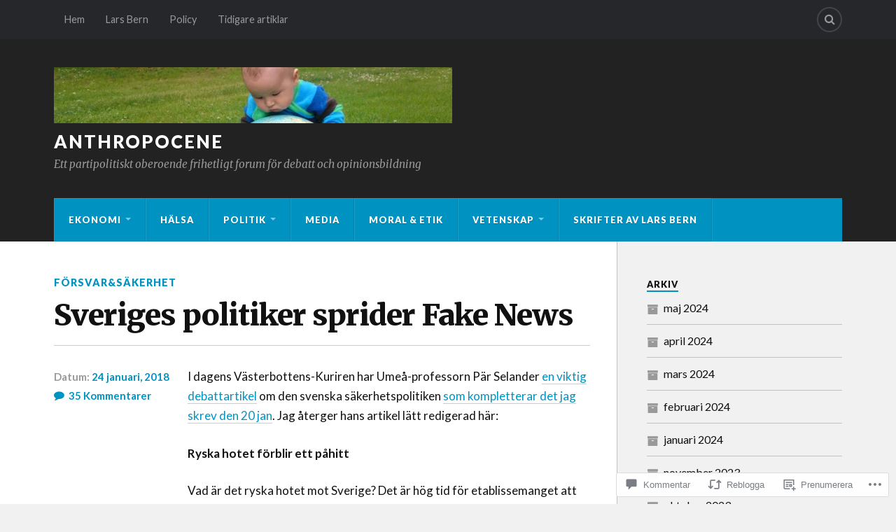

--- FILE ---
content_type: text/html; charset=UTF-8
request_url: https://anthropocene.live/2018/01/24/sveriges-politiker-sprider-fake-news/
body_size: 60987
content:
<!DOCTYPE html>
<html class="no-js" lang="sv-SE">

<head>

<meta charset="UTF-8">
<meta name="viewport" content="width=device-width, initial-scale=1">
<link rel="profile" href="http://gmpg.org/xfn/11">
<link rel="pingback" href="https://anthropocene.live/xmlrpc.php">

<title>Sveriges politiker sprider Fake News &#8211; anthropocene</title>
<script type="text/javascript">
  WebFontConfig = {"google":{"families":["Lato:r,i,b,bi:latin,latin-ext"]},"api_url":"https:\/\/fonts-api.wp.com\/css"};
  (function() {
    var wf = document.createElement('script');
    wf.src = '/wp-content/plugins/custom-fonts/js/webfont.js';
    wf.type = 'text/javascript';
    wf.async = 'true';
    var s = document.getElementsByTagName('script')[0];
    s.parentNode.insertBefore(wf, s);
	})();
</script><style id="jetpack-custom-fonts-css">.wf-active body{font-family:"Lato",sans-serif}.wf-active .search-container .search-field{font-family:"Lato",sans-serif}.wf-active .blog-description{font-family:"Lato",sans-serif}.wf-active .post-content p.page-links{font-family:"Lato",sans-serif}.wf-active .post-content{font-family:"Lato",sans-serif}.wf-active .post-content h4, .wf-active .post-content h5, .wf-active .post-content h6{font-family:"Lato",sans-serif}.wf-active .post-content blockquote p{font-family:"Lato",sans-serif}.wf-active .post-content blockquote cite{font-family:"Lato",sans-serif}.wf-active .post-content .gallery-caption, .wf-active .post-content .wp-caption-text{font-family:"Lato",sans-serif}.wf-active .post-content fieldset legend{font-family:"Lato",sans-serif}.wf-active .post-content label{font-family:"Lato",sans-serif}.wf-active .post-content input, .wf-active .post-content textarea{font-family:"Lato",sans-serif}.wf-active .pingbacklist li:before{font-family:"Lato",sans-serif}.wf-active .comments-nav .fleft a:before{font-family:"Lato",sans-serif}.wf-active .comments-nav .fright a:after{font-family:"Lato",sans-serif}.wf-active .comment-respond input[type="text"], .wf-active .comment-respond textarea{font-family:"Lato",sans-serif}.wf-active .comment-respond input[type="submit"]{font-family:"Lato",sans-serif}.wf-active .wrapper .search-field{font-family:"Lato",sans-serif}.wf-active .comment-respond#respond{font-family:"Lato",sans-serif}</style>
<meta name='robots' content='max-image-preview:large' />
<script>document.documentElement.className = document.documentElement.className.replace("no-js","js");</script>

<!-- Async WordPress.com Remote Login -->
<script id="wpcom_remote_login_js">
var wpcom_remote_login_extra_auth = '';
function wpcom_remote_login_remove_dom_node_id( element_id ) {
	var dom_node = document.getElementById( element_id );
	if ( dom_node ) { dom_node.parentNode.removeChild( dom_node ); }
}
function wpcom_remote_login_remove_dom_node_classes( class_name ) {
	var dom_nodes = document.querySelectorAll( '.' + class_name );
	for ( var i = 0; i < dom_nodes.length; i++ ) {
		dom_nodes[ i ].parentNode.removeChild( dom_nodes[ i ] );
	}
}
function wpcom_remote_login_final_cleanup() {
	wpcom_remote_login_remove_dom_node_classes( "wpcom_remote_login_msg" );
	wpcom_remote_login_remove_dom_node_id( "wpcom_remote_login_key" );
	wpcom_remote_login_remove_dom_node_id( "wpcom_remote_login_validate" );
	wpcom_remote_login_remove_dom_node_id( "wpcom_remote_login_js" );
	wpcom_remote_login_remove_dom_node_id( "wpcom_request_access_iframe" );
	wpcom_remote_login_remove_dom_node_id( "wpcom_request_access_styles" );
}

// Watch for messages back from the remote login
window.addEventListener( "message", function( e ) {
	if ( e.origin === "https://r-login.wordpress.com" ) {
		var data = {};
		try {
			data = JSON.parse( e.data );
		} catch( e ) {
			wpcom_remote_login_final_cleanup();
			return;
		}

		if ( data.msg === 'LOGIN' ) {
			// Clean up the login check iframe
			wpcom_remote_login_remove_dom_node_id( "wpcom_remote_login_key" );

			var id_regex = new RegExp( /^[0-9]+$/ );
			var token_regex = new RegExp( /^.*|.*|.*$/ );
			if (
				token_regex.test( data.token )
				&& id_regex.test( data.wpcomid )
			) {
				// We have everything we need to ask for a login
				var script = document.createElement( "script" );
				script.setAttribute( "id", "wpcom_remote_login_validate" );
				script.src = '/remote-login.php?wpcom_remote_login=validate'
					+ '&wpcomid=' + data.wpcomid
					+ '&token=' + encodeURIComponent( data.token )
					+ '&host=' + window.location.protocol
					+ '//' + window.location.hostname
					+ '&postid=5026'
					+ '&is_singular=1';
				document.body.appendChild( script );
			}

			return;
		}

		// Safari ITP, not logged in, so redirect
		if ( data.msg === 'LOGIN-REDIRECT' ) {
			window.location = 'https://wordpress.com/log-in?redirect_to=' + window.location.href;
			return;
		}

		// Safari ITP, storage access failed, remove the request
		if ( data.msg === 'LOGIN-REMOVE' ) {
			var css_zap = 'html { -webkit-transition: margin-top 1s; transition: margin-top 1s; } /* 9001 */ html { margin-top: 0 !important; } * html body { margin-top: 0 !important; } @media screen and ( max-width: 782px ) { html { margin-top: 0 !important; } * html body { margin-top: 0 !important; } }';
			var style_zap = document.createElement( 'style' );
			style_zap.type = 'text/css';
			style_zap.appendChild( document.createTextNode( css_zap ) );
			document.body.appendChild( style_zap );

			var e = document.getElementById( 'wpcom_request_access_iframe' );
			e.parentNode.removeChild( e );

			document.cookie = 'wordpress_com_login_access=denied; path=/; max-age=31536000';

			return;
		}

		// Safari ITP
		if ( data.msg === 'REQUEST_ACCESS' ) {
			console.log( 'request access: safari' );

			// Check ITP iframe enable/disable knob
			if ( wpcom_remote_login_extra_auth !== 'safari_itp_iframe' ) {
				return;
			}

			// If we are in a "private window" there is no ITP.
			var private_window = false;
			try {
				var opendb = window.openDatabase( null, null, null, null );
			} catch( e ) {
				private_window = true;
			}

			if ( private_window ) {
				console.log( 'private window' );
				return;
			}

			var iframe = document.createElement( 'iframe' );
			iframe.id = 'wpcom_request_access_iframe';
			iframe.setAttribute( 'scrolling', 'no' );
			iframe.setAttribute( 'sandbox', 'allow-storage-access-by-user-activation allow-scripts allow-same-origin allow-top-navigation-by-user-activation' );
			iframe.src = 'https://r-login.wordpress.com/remote-login.php?wpcom_remote_login=request_access&origin=' + encodeURIComponent( data.origin ) + '&wpcomid=' + encodeURIComponent( data.wpcomid );

			var css = 'html { -webkit-transition: margin-top 1s; transition: margin-top 1s; } /* 9001 */ html { margin-top: 46px !important; } * html body { margin-top: 46px !important; } @media screen and ( max-width: 660px ) { html { margin-top: 71px !important; } * html body { margin-top: 71px !important; } #wpcom_request_access_iframe { display: block; height: 71px !important; } } #wpcom_request_access_iframe { border: 0px; height: 46px; position: fixed; top: 0; left: 0; width: 100%; min-width: 100%; z-index: 99999; background: #23282d; } ';

			var style = document.createElement( 'style' );
			style.type = 'text/css';
			style.id = 'wpcom_request_access_styles';
			style.appendChild( document.createTextNode( css ) );
			document.body.appendChild( style );

			document.body.appendChild( iframe );
		}

		if ( data.msg === 'DONE' ) {
			wpcom_remote_login_final_cleanup();
		}
	}
}, false );

// Inject the remote login iframe after the page has had a chance to load
// more critical resources
window.addEventListener( "DOMContentLoaded", function( e ) {
	var iframe = document.createElement( "iframe" );
	iframe.style.display = "none";
	iframe.setAttribute( "scrolling", "no" );
	iframe.setAttribute( "id", "wpcom_remote_login_key" );
	iframe.src = "https://r-login.wordpress.com/remote-login.php"
		+ "?wpcom_remote_login=key"
		+ "&origin=aHR0cHM6Ly9hbnRocm9wb2NlbmUubGl2ZQ%3D%3D"
		+ "&wpcomid=88782890"
		+ "&time=" + Math.floor( Date.now() / 1000 );
	document.body.appendChild( iframe );
}, false );
</script>
<link rel='dns-prefetch' href='//s0.wp.com' />
<link rel='dns-prefetch' href='//widgets.wp.com' />
<link rel='dns-prefetch' href='//wordpress.com' />
<link rel='dns-prefetch' href='//fonts-api.wp.com' />
<link rel="alternate" type="application/rss+xml" title="anthropocene &raquo; flöde" href="https://anthropocene.live/feed/" />
<link rel="alternate" type="application/rss+xml" title="anthropocene &raquo; kommentarsflöde" href="https://anthropocene.live/comments/feed/" />
<link rel="alternate" type="application/rss+xml" title="anthropocene &raquo; Sveriges politiker sprider Fake&nbsp;News kommentarsflöde" href="https://anthropocene.live/2018/01/24/sveriges-politiker-sprider-fake-news/feed/" />
	<script type="text/javascript">
		/* <![CDATA[ */
		function addLoadEvent(func) {
			var oldonload = window.onload;
			if (typeof window.onload != 'function') {
				window.onload = func;
			} else {
				window.onload = function () {
					oldonload();
					func();
				}
			}
		}
		/* ]]> */
	</script>
	<link crossorigin='anonymous' rel='stylesheet' id='all-css-0-1' href='/wp-content/mu-plugins/likes/jetpack-likes.css?m=1743883414i&cssminify=yes' type='text/css' media='all' />
<style id='wp-emoji-styles-inline-css'>

	img.wp-smiley, img.emoji {
		display: inline !important;
		border: none !important;
		box-shadow: none !important;
		height: 1em !important;
		width: 1em !important;
		margin: 0 0.07em !important;
		vertical-align: -0.1em !important;
		background: none !important;
		padding: 0 !important;
	}
/*# sourceURL=wp-emoji-styles-inline-css */
</style>
<link crossorigin='anonymous' rel='stylesheet' id='all-css-2-1' href='/wp-content/plugins/gutenberg-core/v22.2.0/build/styles/block-library/style.css?m=1764855221i&cssminify=yes' type='text/css' media='all' />
<style id='wp-block-library-inline-css'>
.has-text-align-justify {
	text-align:justify;
}
.has-text-align-justify{text-align:justify;}

/*# sourceURL=wp-block-library-inline-css */
</style><style id='global-styles-inline-css'>
:root{--wp--preset--aspect-ratio--square: 1;--wp--preset--aspect-ratio--4-3: 4/3;--wp--preset--aspect-ratio--3-4: 3/4;--wp--preset--aspect-ratio--3-2: 3/2;--wp--preset--aspect-ratio--2-3: 2/3;--wp--preset--aspect-ratio--16-9: 16/9;--wp--preset--aspect-ratio--9-16: 9/16;--wp--preset--color--black: #000000;--wp--preset--color--cyan-bluish-gray: #abb8c3;--wp--preset--color--white: #ffffff;--wp--preset--color--pale-pink: #f78da7;--wp--preset--color--vivid-red: #cf2e2e;--wp--preset--color--luminous-vivid-orange: #ff6900;--wp--preset--color--luminous-vivid-amber: #fcb900;--wp--preset--color--light-green-cyan: #7bdcb5;--wp--preset--color--vivid-green-cyan: #00d084;--wp--preset--color--pale-cyan-blue: #8ed1fc;--wp--preset--color--vivid-cyan-blue: #0693e3;--wp--preset--color--vivid-purple: #9b51e0;--wp--preset--gradient--vivid-cyan-blue-to-vivid-purple: linear-gradient(135deg,rgb(6,147,227) 0%,rgb(155,81,224) 100%);--wp--preset--gradient--light-green-cyan-to-vivid-green-cyan: linear-gradient(135deg,rgb(122,220,180) 0%,rgb(0,208,130) 100%);--wp--preset--gradient--luminous-vivid-amber-to-luminous-vivid-orange: linear-gradient(135deg,rgb(252,185,0) 0%,rgb(255,105,0) 100%);--wp--preset--gradient--luminous-vivid-orange-to-vivid-red: linear-gradient(135deg,rgb(255,105,0) 0%,rgb(207,46,46) 100%);--wp--preset--gradient--very-light-gray-to-cyan-bluish-gray: linear-gradient(135deg,rgb(238,238,238) 0%,rgb(169,184,195) 100%);--wp--preset--gradient--cool-to-warm-spectrum: linear-gradient(135deg,rgb(74,234,220) 0%,rgb(151,120,209) 20%,rgb(207,42,186) 40%,rgb(238,44,130) 60%,rgb(251,105,98) 80%,rgb(254,248,76) 100%);--wp--preset--gradient--blush-light-purple: linear-gradient(135deg,rgb(255,206,236) 0%,rgb(152,150,240) 100%);--wp--preset--gradient--blush-bordeaux: linear-gradient(135deg,rgb(254,205,165) 0%,rgb(254,45,45) 50%,rgb(107,0,62) 100%);--wp--preset--gradient--luminous-dusk: linear-gradient(135deg,rgb(255,203,112) 0%,rgb(199,81,192) 50%,rgb(65,88,208) 100%);--wp--preset--gradient--pale-ocean: linear-gradient(135deg,rgb(255,245,203) 0%,rgb(182,227,212) 50%,rgb(51,167,181) 100%);--wp--preset--gradient--electric-grass: linear-gradient(135deg,rgb(202,248,128) 0%,rgb(113,206,126) 100%);--wp--preset--gradient--midnight: linear-gradient(135deg,rgb(2,3,129) 0%,rgb(40,116,252) 100%);--wp--preset--font-size--small: 13px;--wp--preset--font-size--medium: 20px;--wp--preset--font-size--large: 36px;--wp--preset--font-size--x-large: 42px;--wp--preset--font-family--albert-sans: 'Albert Sans', sans-serif;--wp--preset--font-family--alegreya: Alegreya, serif;--wp--preset--font-family--arvo: Arvo, serif;--wp--preset--font-family--bodoni-moda: 'Bodoni Moda', serif;--wp--preset--font-family--bricolage-grotesque: 'Bricolage Grotesque', sans-serif;--wp--preset--font-family--cabin: Cabin, sans-serif;--wp--preset--font-family--chivo: Chivo, sans-serif;--wp--preset--font-family--commissioner: Commissioner, sans-serif;--wp--preset--font-family--cormorant: Cormorant, serif;--wp--preset--font-family--courier-prime: 'Courier Prime', monospace;--wp--preset--font-family--crimson-pro: 'Crimson Pro', serif;--wp--preset--font-family--dm-mono: 'DM Mono', monospace;--wp--preset--font-family--dm-sans: 'DM Sans', sans-serif;--wp--preset--font-family--dm-serif-display: 'DM Serif Display', serif;--wp--preset--font-family--domine: Domine, serif;--wp--preset--font-family--eb-garamond: 'EB Garamond', serif;--wp--preset--font-family--epilogue: Epilogue, sans-serif;--wp--preset--font-family--fahkwang: Fahkwang, sans-serif;--wp--preset--font-family--figtree: Figtree, sans-serif;--wp--preset--font-family--fira-sans: 'Fira Sans', sans-serif;--wp--preset--font-family--fjalla-one: 'Fjalla One', sans-serif;--wp--preset--font-family--fraunces: Fraunces, serif;--wp--preset--font-family--gabarito: Gabarito, system-ui;--wp--preset--font-family--ibm-plex-mono: 'IBM Plex Mono', monospace;--wp--preset--font-family--ibm-plex-sans: 'IBM Plex Sans', sans-serif;--wp--preset--font-family--ibarra-real-nova: 'Ibarra Real Nova', serif;--wp--preset--font-family--instrument-serif: 'Instrument Serif', serif;--wp--preset--font-family--inter: Inter, sans-serif;--wp--preset--font-family--josefin-sans: 'Josefin Sans', sans-serif;--wp--preset--font-family--jost: Jost, sans-serif;--wp--preset--font-family--libre-baskerville: 'Libre Baskerville', serif;--wp--preset--font-family--libre-franklin: 'Libre Franklin', sans-serif;--wp--preset--font-family--literata: Literata, serif;--wp--preset--font-family--lora: Lora, serif;--wp--preset--font-family--merriweather: Merriweather, serif;--wp--preset--font-family--montserrat: Montserrat, sans-serif;--wp--preset--font-family--newsreader: Newsreader, serif;--wp--preset--font-family--noto-sans-mono: 'Noto Sans Mono', sans-serif;--wp--preset--font-family--nunito: Nunito, sans-serif;--wp--preset--font-family--open-sans: 'Open Sans', sans-serif;--wp--preset--font-family--overpass: Overpass, sans-serif;--wp--preset--font-family--pt-serif: 'PT Serif', serif;--wp--preset--font-family--petrona: Petrona, serif;--wp--preset--font-family--piazzolla: Piazzolla, serif;--wp--preset--font-family--playfair-display: 'Playfair Display', serif;--wp--preset--font-family--plus-jakarta-sans: 'Plus Jakarta Sans', sans-serif;--wp--preset--font-family--poppins: Poppins, sans-serif;--wp--preset--font-family--raleway: Raleway, sans-serif;--wp--preset--font-family--roboto: Roboto, sans-serif;--wp--preset--font-family--roboto-slab: 'Roboto Slab', serif;--wp--preset--font-family--rubik: Rubik, sans-serif;--wp--preset--font-family--rufina: Rufina, serif;--wp--preset--font-family--sora: Sora, sans-serif;--wp--preset--font-family--source-sans-3: 'Source Sans 3', sans-serif;--wp--preset--font-family--source-serif-4: 'Source Serif 4', serif;--wp--preset--font-family--space-mono: 'Space Mono', monospace;--wp--preset--font-family--syne: Syne, sans-serif;--wp--preset--font-family--texturina: Texturina, serif;--wp--preset--font-family--urbanist: Urbanist, sans-serif;--wp--preset--font-family--work-sans: 'Work Sans', sans-serif;--wp--preset--spacing--20: 0.44rem;--wp--preset--spacing--30: 0.67rem;--wp--preset--spacing--40: 1rem;--wp--preset--spacing--50: 1.5rem;--wp--preset--spacing--60: 2.25rem;--wp--preset--spacing--70: 3.38rem;--wp--preset--spacing--80: 5.06rem;--wp--preset--shadow--natural: 6px 6px 9px rgba(0, 0, 0, 0.2);--wp--preset--shadow--deep: 12px 12px 50px rgba(0, 0, 0, 0.4);--wp--preset--shadow--sharp: 6px 6px 0px rgba(0, 0, 0, 0.2);--wp--preset--shadow--outlined: 6px 6px 0px -3px rgb(255, 255, 255), 6px 6px rgb(0, 0, 0);--wp--preset--shadow--crisp: 6px 6px 0px rgb(0, 0, 0);}:where(.is-layout-flex){gap: 0.5em;}:where(.is-layout-grid){gap: 0.5em;}body .is-layout-flex{display: flex;}.is-layout-flex{flex-wrap: wrap;align-items: center;}.is-layout-flex > :is(*, div){margin: 0;}body .is-layout-grid{display: grid;}.is-layout-grid > :is(*, div){margin: 0;}:where(.wp-block-columns.is-layout-flex){gap: 2em;}:where(.wp-block-columns.is-layout-grid){gap: 2em;}:where(.wp-block-post-template.is-layout-flex){gap: 1.25em;}:where(.wp-block-post-template.is-layout-grid){gap: 1.25em;}.has-black-color{color: var(--wp--preset--color--black) !important;}.has-cyan-bluish-gray-color{color: var(--wp--preset--color--cyan-bluish-gray) !important;}.has-white-color{color: var(--wp--preset--color--white) !important;}.has-pale-pink-color{color: var(--wp--preset--color--pale-pink) !important;}.has-vivid-red-color{color: var(--wp--preset--color--vivid-red) !important;}.has-luminous-vivid-orange-color{color: var(--wp--preset--color--luminous-vivid-orange) !important;}.has-luminous-vivid-amber-color{color: var(--wp--preset--color--luminous-vivid-amber) !important;}.has-light-green-cyan-color{color: var(--wp--preset--color--light-green-cyan) !important;}.has-vivid-green-cyan-color{color: var(--wp--preset--color--vivid-green-cyan) !important;}.has-pale-cyan-blue-color{color: var(--wp--preset--color--pale-cyan-blue) !important;}.has-vivid-cyan-blue-color{color: var(--wp--preset--color--vivid-cyan-blue) !important;}.has-vivid-purple-color{color: var(--wp--preset--color--vivid-purple) !important;}.has-black-background-color{background-color: var(--wp--preset--color--black) !important;}.has-cyan-bluish-gray-background-color{background-color: var(--wp--preset--color--cyan-bluish-gray) !important;}.has-white-background-color{background-color: var(--wp--preset--color--white) !important;}.has-pale-pink-background-color{background-color: var(--wp--preset--color--pale-pink) !important;}.has-vivid-red-background-color{background-color: var(--wp--preset--color--vivid-red) !important;}.has-luminous-vivid-orange-background-color{background-color: var(--wp--preset--color--luminous-vivid-orange) !important;}.has-luminous-vivid-amber-background-color{background-color: var(--wp--preset--color--luminous-vivid-amber) !important;}.has-light-green-cyan-background-color{background-color: var(--wp--preset--color--light-green-cyan) !important;}.has-vivid-green-cyan-background-color{background-color: var(--wp--preset--color--vivid-green-cyan) !important;}.has-pale-cyan-blue-background-color{background-color: var(--wp--preset--color--pale-cyan-blue) !important;}.has-vivid-cyan-blue-background-color{background-color: var(--wp--preset--color--vivid-cyan-blue) !important;}.has-vivid-purple-background-color{background-color: var(--wp--preset--color--vivid-purple) !important;}.has-black-border-color{border-color: var(--wp--preset--color--black) !important;}.has-cyan-bluish-gray-border-color{border-color: var(--wp--preset--color--cyan-bluish-gray) !important;}.has-white-border-color{border-color: var(--wp--preset--color--white) !important;}.has-pale-pink-border-color{border-color: var(--wp--preset--color--pale-pink) !important;}.has-vivid-red-border-color{border-color: var(--wp--preset--color--vivid-red) !important;}.has-luminous-vivid-orange-border-color{border-color: var(--wp--preset--color--luminous-vivid-orange) !important;}.has-luminous-vivid-amber-border-color{border-color: var(--wp--preset--color--luminous-vivid-amber) !important;}.has-light-green-cyan-border-color{border-color: var(--wp--preset--color--light-green-cyan) !important;}.has-vivid-green-cyan-border-color{border-color: var(--wp--preset--color--vivid-green-cyan) !important;}.has-pale-cyan-blue-border-color{border-color: var(--wp--preset--color--pale-cyan-blue) !important;}.has-vivid-cyan-blue-border-color{border-color: var(--wp--preset--color--vivid-cyan-blue) !important;}.has-vivid-purple-border-color{border-color: var(--wp--preset--color--vivid-purple) !important;}.has-vivid-cyan-blue-to-vivid-purple-gradient-background{background: var(--wp--preset--gradient--vivid-cyan-blue-to-vivid-purple) !important;}.has-light-green-cyan-to-vivid-green-cyan-gradient-background{background: var(--wp--preset--gradient--light-green-cyan-to-vivid-green-cyan) !important;}.has-luminous-vivid-amber-to-luminous-vivid-orange-gradient-background{background: var(--wp--preset--gradient--luminous-vivid-amber-to-luminous-vivid-orange) !important;}.has-luminous-vivid-orange-to-vivid-red-gradient-background{background: var(--wp--preset--gradient--luminous-vivid-orange-to-vivid-red) !important;}.has-very-light-gray-to-cyan-bluish-gray-gradient-background{background: var(--wp--preset--gradient--very-light-gray-to-cyan-bluish-gray) !important;}.has-cool-to-warm-spectrum-gradient-background{background: var(--wp--preset--gradient--cool-to-warm-spectrum) !important;}.has-blush-light-purple-gradient-background{background: var(--wp--preset--gradient--blush-light-purple) !important;}.has-blush-bordeaux-gradient-background{background: var(--wp--preset--gradient--blush-bordeaux) !important;}.has-luminous-dusk-gradient-background{background: var(--wp--preset--gradient--luminous-dusk) !important;}.has-pale-ocean-gradient-background{background: var(--wp--preset--gradient--pale-ocean) !important;}.has-electric-grass-gradient-background{background: var(--wp--preset--gradient--electric-grass) !important;}.has-midnight-gradient-background{background: var(--wp--preset--gradient--midnight) !important;}.has-small-font-size{font-size: var(--wp--preset--font-size--small) !important;}.has-medium-font-size{font-size: var(--wp--preset--font-size--medium) !important;}.has-large-font-size{font-size: var(--wp--preset--font-size--large) !important;}.has-x-large-font-size{font-size: var(--wp--preset--font-size--x-large) !important;}.has-albert-sans-font-family{font-family: var(--wp--preset--font-family--albert-sans) !important;}.has-alegreya-font-family{font-family: var(--wp--preset--font-family--alegreya) !important;}.has-arvo-font-family{font-family: var(--wp--preset--font-family--arvo) !important;}.has-bodoni-moda-font-family{font-family: var(--wp--preset--font-family--bodoni-moda) !important;}.has-bricolage-grotesque-font-family{font-family: var(--wp--preset--font-family--bricolage-grotesque) !important;}.has-cabin-font-family{font-family: var(--wp--preset--font-family--cabin) !important;}.has-chivo-font-family{font-family: var(--wp--preset--font-family--chivo) !important;}.has-commissioner-font-family{font-family: var(--wp--preset--font-family--commissioner) !important;}.has-cormorant-font-family{font-family: var(--wp--preset--font-family--cormorant) !important;}.has-courier-prime-font-family{font-family: var(--wp--preset--font-family--courier-prime) !important;}.has-crimson-pro-font-family{font-family: var(--wp--preset--font-family--crimson-pro) !important;}.has-dm-mono-font-family{font-family: var(--wp--preset--font-family--dm-mono) !important;}.has-dm-sans-font-family{font-family: var(--wp--preset--font-family--dm-sans) !important;}.has-dm-serif-display-font-family{font-family: var(--wp--preset--font-family--dm-serif-display) !important;}.has-domine-font-family{font-family: var(--wp--preset--font-family--domine) !important;}.has-eb-garamond-font-family{font-family: var(--wp--preset--font-family--eb-garamond) !important;}.has-epilogue-font-family{font-family: var(--wp--preset--font-family--epilogue) !important;}.has-fahkwang-font-family{font-family: var(--wp--preset--font-family--fahkwang) !important;}.has-figtree-font-family{font-family: var(--wp--preset--font-family--figtree) !important;}.has-fira-sans-font-family{font-family: var(--wp--preset--font-family--fira-sans) !important;}.has-fjalla-one-font-family{font-family: var(--wp--preset--font-family--fjalla-one) !important;}.has-fraunces-font-family{font-family: var(--wp--preset--font-family--fraunces) !important;}.has-gabarito-font-family{font-family: var(--wp--preset--font-family--gabarito) !important;}.has-ibm-plex-mono-font-family{font-family: var(--wp--preset--font-family--ibm-plex-mono) !important;}.has-ibm-plex-sans-font-family{font-family: var(--wp--preset--font-family--ibm-plex-sans) !important;}.has-ibarra-real-nova-font-family{font-family: var(--wp--preset--font-family--ibarra-real-nova) !important;}.has-instrument-serif-font-family{font-family: var(--wp--preset--font-family--instrument-serif) !important;}.has-inter-font-family{font-family: var(--wp--preset--font-family--inter) !important;}.has-josefin-sans-font-family{font-family: var(--wp--preset--font-family--josefin-sans) !important;}.has-jost-font-family{font-family: var(--wp--preset--font-family--jost) !important;}.has-libre-baskerville-font-family{font-family: var(--wp--preset--font-family--libre-baskerville) !important;}.has-libre-franklin-font-family{font-family: var(--wp--preset--font-family--libre-franklin) !important;}.has-literata-font-family{font-family: var(--wp--preset--font-family--literata) !important;}.has-lora-font-family{font-family: var(--wp--preset--font-family--lora) !important;}.has-merriweather-font-family{font-family: var(--wp--preset--font-family--merriweather) !important;}.has-montserrat-font-family{font-family: var(--wp--preset--font-family--montserrat) !important;}.has-newsreader-font-family{font-family: var(--wp--preset--font-family--newsreader) !important;}.has-noto-sans-mono-font-family{font-family: var(--wp--preset--font-family--noto-sans-mono) !important;}.has-nunito-font-family{font-family: var(--wp--preset--font-family--nunito) !important;}.has-open-sans-font-family{font-family: var(--wp--preset--font-family--open-sans) !important;}.has-overpass-font-family{font-family: var(--wp--preset--font-family--overpass) !important;}.has-pt-serif-font-family{font-family: var(--wp--preset--font-family--pt-serif) !important;}.has-petrona-font-family{font-family: var(--wp--preset--font-family--petrona) !important;}.has-piazzolla-font-family{font-family: var(--wp--preset--font-family--piazzolla) !important;}.has-playfair-display-font-family{font-family: var(--wp--preset--font-family--playfair-display) !important;}.has-plus-jakarta-sans-font-family{font-family: var(--wp--preset--font-family--plus-jakarta-sans) !important;}.has-poppins-font-family{font-family: var(--wp--preset--font-family--poppins) !important;}.has-raleway-font-family{font-family: var(--wp--preset--font-family--raleway) !important;}.has-roboto-font-family{font-family: var(--wp--preset--font-family--roboto) !important;}.has-roboto-slab-font-family{font-family: var(--wp--preset--font-family--roboto-slab) !important;}.has-rubik-font-family{font-family: var(--wp--preset--font-family--rubik) !important;}.has-rufina-font-family{font-family: var(--wp--preset--font-family--rufina) !important;}.has-sora-font-family{font-family: var(--wp--preset--font-family--sora) !important;}.has-source-sans-3-font-family{font-family: var(--wp--preset--font-family--source-sans-3) !important;}.has-source-serif-4-font-family{font-family: var(--wp--preset--font-family--source-serif-4) !important;}.has-space-mono-font-family{font-family: var(--wp--preset--font-family--space-mono) !important;}.has-syne-font-family{font-family: var(--wp--preset--font-family--syne) !important;}.has-texturina-font-family{font-family: var(--wp--preset--font-family--texturina) !important;}.has-urbanist-font-family{font-family: var(--wp--preset--font-family--urbanist) !important;}.has-work-sans-font-family{font-family: var(--wp--preset--font-family--work-sans) !important;}
/*# sourceURL=global-styles-inline-css */
</style>

<style id='classic-theme-styles-inline-css'>
/*! This file is auto-generated */
.wp-block-button__link{color:#fff;background-color:#32373c;border-radius:9999px;box-shadow:none;text-decoration:none;padding:calc(.667em + 2px) calc(1.333em + 2px);font-size:1.125em}.wp-block-file__button{background:#32373c;color:#fff;text-decoration:none}
/*# sourceURL=/wp-includes/css/classic-themes.min.css */
</style>
<link crossorigin='anonymous' rel='stylesheet' id='all-css-4-1' href='/_static/??-eJx9jksOwjAMRC9EcCsEFQvEUVA+FqTUSRQ77fVxVbEBxMaSZ+bZA0sxPifBJEDNlKndY2LwuaLqVKyAJghDtDghaWzvmXfwG1uKMsa5UpHZ6KTYyMhDQf7HjSjF+qdRaTuxGcAtvb3bjCnkCrZJJisS/RcFXD24FqcAM1ann1VcK/Pnvna50qUfTl3XH8+HYXwBNR1jhQ==&cssminify=yes' type='text/css' media='all' />
<link rel='stylesheet' id='verbum-gutenberg-css-css' href='https://widgets.wp.com/verbum-block-editor/block-editor.css?ver=1738686361' media='all' />
<link crossorigin='anonymous' rel='stylesheet' id='all-css-6-1' href='/_static/??/wp-content/mu-plugins/comment-likes/css/comment-likes.css,/i/noticons/noticons.css?m=1436783281j&cssminify=yes' type='text/css' media='all' />
<link rel='stylesheet' id='fonts-css' href='https://fonts-api.wp.com/css?family=Lato%3A400%2C700%2C900%2C400italic%2C700italic%7CMerriweather%3A700%2C900%2C400italic&#038;subset=latin%2Clatin-ext' media='all' />
<link crossorigin='anonymous' rel='stylesheet' id='all-css-8-1' href='/_static/??-eJx9i0EKwyAQAD9UuwRDSw6lbzGy2RpWV1xF8vsmt4ZCjsPMQM/GS6qYKtQPRlTIbYYinUMiWHZlXEeViCe4e9UbXM9aN/4PYzOZG4WkUHBmITravfrBq4lQDIt3NUg6gVnYhXKs7/ganuPwmKwd7foFezNUhg==&cssminify=yes' type='text/css' media='all' />
<style id='style-inline-css'>
.post-meta-author { clip: rect(1px, 1px, 1px, 1px); height: 1px; position: absolute; overflow: hidden; width: 1px; }
/*# sourceURL=style-inline-css */
</style>
<link crossorigin='anonymous' rel='stylesheet' id='print-css-9-1' href='/wp-content/mu-plugins/global-print/global-print.css?m=1465851035i&cssminify=yes' type='text/css' media='print' />
<style id='jetpack-global-styles-frontend-style-inline-css'>
:root { --font-headings: unset; --font-base: unset; --font-headings-default: -apple-system,BlinkMacSystemFont,"Segoe UI",Roboto,Oxygen-Sans,Ubuntu,Cantarell,"Helvetica Neue",sans-serif; --font-base-default: -apple-system,BlinkMacSystemFont,"Segoe UI",Roboto,Oxygen-Sans,Ubuntu,Cantarell,"Helvetica Neue",sans-serif;}
/*# sourceURL=jetpack-global-styles-frontend-style-inline-css */
</style>
<link crossorigin='anonymous' rel='stylesheet' id='all-css-12-1' href='/_static/??-eJyNjcsKAjEMRX/IGtQZBxfip0hMS9sxTYppGfx7H7gRN+7ugcs5sFRHKi1Ig9Jd5R6zGMyhVaTrh8G6QFHfORhYwlvw6P39PbPENZmt4G/ROQuBKWVkxxrVvuBH1lIoz2waILJekF+HUzlupnG3nQ77YZwfuRJIaQ==&cssminify=yes' type='text/css' media='all' />
<script type="text/javascript" id="wpcom-actionbar-placeholder-js-extra">
/* <![CDATA[ */
var actionbardata = {"siteID":"88782890","postID":"5026","siteURL":"https://anthropocene.live","xhrURL":"https://anthropocene.live/wp-admin/admin-ajax.php","nonce":"a1fa0fa1af","isLoggedIn":"","statusMessage":"","subsEmailDefault":"instantly","proxyScriptUrl":"https://s0.wp.com/wp-content/js/wpcom-proxy-request.js?m=1513050504i&amp;ver=20211021","shortlink":"https://wp.me/p60wu6-1j4","i18n":{"followedText":"Nya inl\u00e4gg fr\u00e5n denna webbplats kommer nu visas i din \u003Ca href=\"https://wordpress.com/reader\"\u003EL\u00e4sare\u003C/a\u003E","foldBar":"Minimera detta f\u00e4lt","unfoldBar":"Expandera detta f\u00e4lt","shortLinkCopied":"Kortl\u00e4nk kopierad till urklipp."}};
//# sourceURL=wpcom-actionbar-placeholder-js-extra
/* ]]> */
</script>
<script type="text/javascript" id="jetpack-mu-wpcom-settings-js-before">
/* <![CDATA[ */
var JETPACK_MU_WPCOM_SETTINGS = {"assetsUrl":"https://s0.wp.com/wp-content/mu-plugins/jetpack-mu-wpcom-plugin/sun/jetpack_vendor/automattic/jetpack-mu-wpcom/src/build/"};
//# sourceURL=jetpack-mu-wpcom-settings-js-before
/* ]]> */
</script>
<script crossorigin='anonymous' type='text/javascript'  src='/_static/??-eJzTLy/QTc7PK0nNK9HPKtYvyinRLSjKr6jUyyrW0QfKZeYl55SmpBaDJLMKS1OLKqGUXm5mHkFFurmZ6UWJJalQxfa5tobmRgamxgZmFpZZACbyLJI='></script>
<script type="text/javascript" id="rlt-proxy-js-after">
/* <![CDATA[ */
	rltInitialize( {"token":null,"iframeOrigins":["https:\/\/widgets.wp.com"]} );
//# sourceURL=rlt-proxy-js-after
/* ]]> */
</script>
<link rel="EditURI" type="application/rsd+xml" title="RSD" href="https://anthropoceneco.wordpress.com/xmlrpc.php?rsd" />
<meta name="generator" content="WordPress.com" />
<link rel="canonical" href="https://anthropocene.live/2018/01/24/sveriges-politiker-sprider-fake-news/" />
<link rel='shortlink' href='https://wp.me/p60wu6-1j4' />
<link rel="alternate" type="application/json+oembed" href="https://public-api.wordpress.com/oembed/?format=json&amp;url=https%3A%2F%2Fanthropocene.live%2F2018%2F01%2F24%2Fsveriges-politiker-sprider-fake-news%2F&amp;for=wpcom-auto-discovery" /><link rel="alternate" type="application/xml+oembed" href="https://public-api.wordpress.com/oembed/?format=xml&amp;url=https%3A%2F%2Fanthropocene.live%2F2018%2F01%2F24%2Fsveriges-politiker-sprider-fake-news%2F&amp;for=wpcom-auto-discovery" />
<!-- Jetpack Open Graph Tags -->
<meta property="og:type" content="article" />
<meta property="og:title" content="Sveriges politiker sprider Fake News" />
<meta property="og:url" content="https://anthropocene.live/2018/01/24/sveriges-politiker-sprider-fake-news/" />
<meta property="og:description" content="I dagens Västerbottens-Kuriren har Umeå-professorn Pär Selander en viktig debattartikel om den svenska säkerhetspolitiken som kompletterar det jag skrev den 20 jan. Jag återger hans artikel lätt re…" />
<meta property="article:published_time" content="2018-01-24T10:51:13+00:00" />
<meta property="article:modified_time" content="2018-01-24T11:00:47+00:00" />
<meta property="og:site_name" content="anthropocene" />
<meta property="og:image" content="https://s0.wp.com/i/blank.jpg?m=1383295312i" />
<meta property="og:image:width" content="200" />
<meta property="og:image:height" content="200" />
<meta property="og:image:alt" content="" />
<meta property="og:locale" content="sv_SE" />
<meta property="article:publisher" content="https://www.facebook.com/WordPresscom" />
<meta name="twitter:text:title" content="Sveriges politiker sprider Fake&nbsp;News" />
<meta name="twitter:image" content="https://anthropocene.live/wp-content/uploads/2015/04/cropped-ville31.jpg" />
<meta name="twitter:card" content="summary" />

<!-- End Jetpack Open Graph Tags -->
<link rel="shortcut icon" type="image/x-icon" href="https://s0.wp.com/i/favicon.ico?m=1713425267i" sizes="16x16 24x24 32x32 48x48" />
<link rel="icon" type="image/x-icon" href="https://s0.wp.com/i/favicon.ico?m=1713425267i" sizes="16x16 24x24 32x32 48x48" />
<link rel="apple-touch-icon" href="https://s0.wp.com/i/webclip.png?m=1713868326i" />
<link rel='openid.server' href='https://anthropocene.live/?openidserver=1' />
<link rel='openid.delegate' href='https://anthropocene.live/' />
<link rel="search" type="application/opensearchdescription+xml" href="https://anthropocene.live/osd.xml" title="anthropocene" />
<link rel="search" type="application/opensearchdescription+xml" href="https://s1.wp.com/opensearch.xml" title="WordPress.com" />
		<style type="text/css">
			.recentcomments a {
				display: inline !important;
				padding: 0 !important;
				margin: 0 !important;
			}

			table.recentcommentsavatartop img.avatar, table.recentcommentsavatarend img.avatar {
				border: 0px;
				margin: 0;
			}

			table.recentcommentsavatartop a, table.recentcommentsavatarend a {
				border: 0px !important;
				background-color: transparent !important;
			}

			td.recentcommentsavatarend, td.recentcommentsavatartop {
				padding: 0px 0px 1px 0px;
				margin: 0px;
			}

			td.recentcommentstextend {
				border: none !important;
				padding: 0px 0px 2px 10px;
			}

			.rtl td.recentcommentstextend {
				padding: 0px 10px 2px 0px;
			}

			td.recentcommentstexttop {
				border: none;
				padding: 0px 0px 0px 10px;
			}

			.rtl td.recentcommentstexttop {
				padding: 0px 10px 0px 0px;
			}
		</style>
		<meta name="description" content="I dagens Västerbottens-Kuriren har Umeå-professorn Pär Selander en viktig debattartikel om den svenska säkerhetspolitiken som kompletterar det jag skrev den 20 jan. Jag återger hans artikel lätt redigerad här: Ryska hotet förblir ett påhitt Vad är det ryska hotet mot Sverige? Det är hög tid för etablissemanget att konkret beskriva vad Ryssland ägnar sig åt&hellip;" />

<link crossorigin='anonymous' rel='stylesheet' id='all-css-0-3' href='/wp-content/mu-plugins/jetpack-mu-wpcom-plugin/sun/jetpack_vendor/automattic/jetpack-classic-theme-helper/dist/responsive-videos/responsive-videos.css?m=1737671034i&cssminify=yes' type='text/css' media='all' />
</head>

	<body class="wp-singular post-template-default single single-post postid-5026 single-format-standard wp-custom-logo wp-theme-pubrowling customizer-styles-applied jetpack-reblog-enabled has-site-logo author-hidden">

		<a class="skip-link screen-reader-text" href="#main">Hoppa till innehåll</a>

		
			<nav class="top-nav">

				<div class="section-inner clear-fix">

					<ul class="header-top-menu">

						<li id="menu-item-25" class="menu-item menu-item-type-post_type menu-item-object-page menu-item-home menu-item-privacy-policy menu-item-25"><a href="https://anthropocene.live/2018/01/24/sveriges-politiker-sprider-fake-news/">Hem</a></li>
<li id="menu-item-237" class="menu-item menu-item-type-post_type menu-item-object-page menu-item-237"><a href="https://anthropocene.live/om-2/">Lars Bern</a></li>
<li id="menu-item-238" class="menu-item menu-item-type-post_type menu-item-object-page menu-item-238"><a href="https://anthropocene.live/om/">Policy</a></li>
<li id="menu-item-239" class="menu-item menu-item-type-custom menu-item-object-custom menu-item-239"><a>Tidigare artiklar</a></li>

					</ul> <!-- /header-top-menu -->

					<ul class="social-menu">

						<li id="menu-item-151" class="menu-item menu-item-type-custom menu-item-object-custom menu-item-151"><a class="search-toggle" href="#"><span class="screen-reader-text">Search</span></a></li>
					</ul> <!-- /social-menu -->

				</div> <!-- /section-inner -->

			</nav> <!-- /top-nav -->

		
		<div class="search-container">

			<div class="section-inner">

				
<form method="get" class="search-form" action="https://anthropocene.live/">
	<label>
		<span class="screen-reader-text">Sök efter:</span>
		<input type="search" class="search-field" placeholder="Sök" value="" name="s" title="Sök efter:" />
	</label>
	<button type="submit" class="search-button"><span class="fa fw fa-search"></span><span class="screen-reader-text">Sök</span></button>
</form>

			</div> <!-- /section-inner -->

		</div> <!-- /search-container -->

		<header class="header-wrapper">

			<div class="header">

				<div class="section-inner">

					
						<a href="https://anthropocene.live/" class="site-logo-link" rel="home" itemprop="url"><img width="569" height="80" src="https://anthropocene.live/wp-content/uploads/2015/04/cropped-ville31.jpg?w=569" class="site-logo attachment-rowling_site_logo" alt="" decoding="async" data-size="rowling_site_logo" itemprop="logo" srcset="https://anthropocene.live/wp-content/uploads/2015/04/cropped-ville31.jpg?w=569 569w, https://anthropocene.live/wp-content/uploads/2015/04/cropped-ville31.jpg?w=1138 1138w, https://anthropocene.live/wp-content/uploads/2015/04/cropped-ville31.jpg?w=150 150w, https://anthropocene.live/wp-content/uploads/2015/04/cropped-ville31.jpg?w=300 300w, https://anthropocene.live/wp-content/uploads/2015/04/cropped-ville31.jpg?w=768 768w, https://anthropocene.live/wp-content/uploads/2015/04/cropped-ville31.jpg?w=1024 1024w" sizes="(max-width: 569px) 100vw, 569px" data-attachment-id="20" data-permalink="https://anthropocene.live/cropped-ville31-jpg/" data-orig-file="https://anthropocene.live/wp-content/uploads/2015/04/cropped-ville31.jpg" data-orig-size="1500,211" data-comments-opened="1" data-image-meta="{&quot;aperture&quot;:&quot;0&quot;,&quot;credit&quot;:&quot;&quot;,&quot;camera&quot;:&quot;&quot;,&quot;caption&quot;:&quot;&quot;,&quot;created_timestamp&quot;:&quot;0&quot;,&quot;copyright&quot;:&quot;&quot;,&quot;focal_length&quot;:&quot;0&quot;,&quot;iso&quot;:&quot;0&quot;,&quot;shutter_speed&quot;:&quot;0&quot;,&quot;title&quot;:&quot;&quot;,&quot;orientation&quot;:&quot;0&quot;}" data-image-title="cropped-ville31.jpg" data-image-description="&lt;p&gt;https://anthropoceneco.files.wordpress.com/2015/04/cropped-ville31.jpg&lt;/p&gt;
" data-image-caption="" data-medium-file="https://anthropocene.live/wp-content/uploads/2015/04/cropped-ville31.jpg?w=300" data-large-file="https://anthropocene.live/wp-content/uploads/2015/04/cropped-ville31.jpg?w=616" /></a>
						<h2 class="site-title">
							<a href="https://anthropocene.live/" title="anthropocene &mdash; Ett partipolitiskt oberoende frihetligt forum för debatt och opinionsbildning" rel="home">anthropocene</a>
						</h2>

													<h4 class="site-description">Ett partipolitiskt oberoende frihetligt forum för debatt och opinionsbildning</h4>
						
					
										<div class="nav-toggle">

						<div class="bars">
							<div class="bar"></div>
							<div class="bar"></div>
							<div class="bar"></div>
						</div>

					</div> <!-- /nav-toggle -->
					
				</div> <!-- /section-inner -->

			</div> <!-- /header -->

						<nav class="navigation">

				<div class="section-inner clear-fix">

					<ul class="header-bottom-menu">

					<li id="menu-item-2681" class="menu-item menu-item-type-taxonomy menu-item-object-category menu-item-has-children menu-item-2681"><a href="https://anthropocene.live/category/ekonomi/">Ekonomi</a>
<ul class="sub-menu">
	<li id="menu-item-2683" class="menu-item menu-item-type-taxonomy menu-item-object-category menu-item-2683"><a href="https://anthropocene.live/category/foretagande/">Företagande</a></li>
</ul>
</li>
<li id="menu-item-2686" class="menu-item menu-item-type-taxonomy menu-item-object-category menu-item-2686"><a href="https://anthropocene.live/category/halsa/">Hälsa</a></li>
<li id="menu-item-2695" class="menu-item menu-item-type-custom menu-item-object-custom menu-item-has-children menu-item-2695"><a href="#">Politik</a>
<ul class="sub-menu">
	<li id="menu-item-2680" class="menu-item menu-item-type-taxonomy menu-item-object-category menu-item-2680"><a href="https://anthropocene.live/category/demokrati/">Demokrati</a></li>
	<li id="menu-item-2684" class="menu-item menu-item-type-taxonomy menu-item-object-category current-post-ancestor current-menu-parent current-post-parent menu-item-2684"><a href="https://anthropocene.live/category/forsvarsakerhet/">Försvar &amp; Säkerhet</a></li>
	<li id="menu-item-2687" class="menu-item menu-item-type-taxonomy menu-item-object-category menu-item-2687"><a href="https://anthropocene.live/category/internationell-politik/">Internationell politik</a></li>
	<li id="menu-item-2688" class="menu-item menu-item-type-taxonomy menu-item-object-category menu-item-2688"><a href="https://anthropocene.live/category/invandringintegration/">Invandring &amp; Integration</a></li>
	<li id="menu-item-2685" class="menu-item menu-item-type-taxonomy menu-item-object-category menu-item-2685"><a href="https://anthropocene.live/category/geopolitik/">Geopolitik</a></li>
</ul>
</li>
<li id="menu-item-2689" class="menu-item menu-item-type-taxonomy menu-item-object-category menu-item-2689"><a href="https://anthropocene.live/category/media/">Media</a></li>
<li id="menu-item-2691" class="menu-item menu-item-type-taxonomy menu-item-object-category menu-item-2691"><a href="https://anthropocene.live/category/moraletik/">Moral &amp; Etik</a></li>
<li id="menu-item-2694" class="menu-item menu-item-type-taxonomy menu-item-object-category menu-item-has-children menu-item-2694"><a href="https://anthropocene.live/category/vetenskap/">Vetenskap</a>
<ul class="sub-menu">
	<li id="menu-item-2690" class="menu-item menu-item-type-taxonomy menu-item-object-category menu-item-2690"><a href="https://anthropocene.live/category/miljoenergi/">Miljö&amp;Energi</a></li>
</ul>
</li>
<li id="menu-item-2963" class="menu-item menu-item-type-taxonomy menu-item-object-category menu-item-2963"><a href="https://anthropocene.live/category/skrifter-av-lars-bern/">Skrifter av Lars Bern</a></li>

					</ul>

				</div><!-- /header-bottom-menu -->

			</nav> <!-- /navigation -->
			
		</header> <!-- /header-wrapper -->

<div class="wrapper section-inner">

	<main id="main" class="content">

	
		
		
			<article id="post-5026" class="single clear-fix post-5026 post type-post status-publish format-standard hentry category-forsvarsakerhet">

				<header class="post-header">

											<p class="post-categories"><a href="https://anthropocene.live/category/forsvarsakerhet/" rel="category tag">Försvar&amp;Säkerhet</a></p>
					
					<h1 class="post-title">Sveriges politiker sprider Fake&nbsp;News</h1>
				</header> <!-- /post-header -->

				
				<div class="post-meta">

					<span class="post-meta-date">Datum: <a href="https://anthropocene.live/2018/01/24/sveriges-politiker-sprider-fake-news/">24 januari, 2018</a></span><span class="post-meta-author">Författare: <a href="https://anthropocene.live/author/larsavbern/">lars bern</a></span> 
											<span class="post-comments">
							<a href="https://anthropocene.live/2018/01/24/sveriges-politiker-sprider-fake-news/#comments"><span class="fa fw fa-comment"></span>35<span class="resp"> Kommentarer</span></a>						</span>
					
					
				</div> <!-- /post-meta -->

				<div class="post-inner">

					
						<div class="post-content">

							<p>I dagens Västerbottens-Kuriren har Umeå-professorn Pär Selander <a href="https://www.vk.se/2210754/ryska-hotet-forblir-ett-pahitt">en viktig debattartikel</a> om den svenska säkerhetspolitiken <a href="https://anthropocene.live/2018/01/20/sakerhetspolitiskt-vansinne/">som kompletterar det jag skrev den 20 jan</a>. Jag återger hans artikel lätt redigerad här:</p>
<p><strong>Ryska hotet förblir ett påhitt</strong></p>
<p>Vad är det ryska hotet mot Sverige? Det är hög tid för etablissemanget att konkret beskriva vad Ryssland ägnar sig åt som legitimerar anklagelsen om ”ökad rysk aggressivitet i närområdet”. Lyckas man inte återstår bara misstanken att retoriken är till för att kamouflera att Sverige själv är en centrala kreatör av ”det förändrade militärpolitiska läget i närområdet”.</p>
<p>Helt nyligen var det åter dags för Folk och Försvar (och Nato!) i Sälen. En närmast normaliserad premiss för tillställningen är ”ökad rysk aggressivitet i närområdet” vilket motiverar resurser till försvaret och ökat närmande till Nato under ledning av Trumps USA.</p>
<p>Vari den ryska aggressiviteten konkret består av får vi inte veta förutom referensen till ”Krim och Ukraina”. Men Ukraina tillhör inte ”vårt närområde” och som flertalet seriösa bedömare påpekat så hotar inte Ryssland väst. Vad kan då ”aggressionen i närområdet” handla om?</p>
<p>I mars 2016 rapporterades en överbelastningsattack mot de stora dags- och kvällstidningarna och strax därefter stängs Arlandatrafiken ner på grund av tekniska problem. Media, politiker och säkerhetsforskare spekulerade om rysk ”hybridkrigföring”. Det visade sig dock vara en attack från extremhögern mot media, respektive uttryck för Telias bristande serveruppgradering.</p>
<p>Ungefär samtidigt avvisades bryskt det ryska forskningsflygplanet Geophysica från Kiruna. I stora uppslag talade media om tecken på att planet i själva verket var på spionuppdrag. Men planet ingick sedan fyra år i det stora EU-finansierade klimatforskningsprojektet Stratoclim med 11 inblandade länder. Planet avvisades trots att fyra inblandade länder ansökte om förnyade flygtillstånd. Inbjudan att inspektera planet ignorerades. Den tyske forskningschefen suckade djupt.</p>
<p>I januari 2015 larmade media om ubåtskränkning i centrala (!) Stockholm. Försvarsministern, konfliktforskare och Alliansen upprörs och Ryssland pekas ut. Sent kommer Försvarsmaktens analys: det var arbetsbåten Time Bandit.</p>
<p>I oktober 2014 övade marinenheter ubåtsjakt och media rapporterade att man uppsnappat radiosignaler ”sannolikt” från en skadad rysk miniubåt och det beskrevs också att man sett en mystisk svartklädd man. ÖB deklarerade i statsministerns och försvarsministers närvaro att Sverige hade kränkts av främmande makt. Den avgörande observationen” visade sig dock vara ”en svensk källa”. Den svartklädda mannen hette Ove och var fiskare.</p>
<p>Detta är bara ett axplock av mediala och försvarspolitiska pinsamheter som beskrivs i Mattias Göranssons ambitiösa genomgång i boken ”Björnen kommer” (Filter, 2017). Vid sidan av dessa mediala och politiska ”fake-news” bidrar selektiv rapportering av vad som händer i närområdet till att skapa en föreställning om att Ryssland hotar Sverige. Till exempel så har vi återkommande fått höra att ryskt flyg har avslagna transpondrar (minskar säkerheten). Luftfartsverkets har dock påtalat att detta inte är speciellt för ryskt flyg.</p>
<p>Att Finlands president Niinistös förslag från 2016 kring obligatorisk användning av transpondrar godkändes direkt av Ryssland, men inte av Nato – det blir inga rubriker. Vi har också fått läsa när ryskt flyg kränkt svenskt luftrum. Att 92 procent av kränkningarna under perioden 2014-17 kommer från andra länder ger heller inga rubriker.</p>
<p>Det är graverande när försvarsministern och Alliansen återkommer till ”rysk upprustning”. Det är bara inte sant. Det har tidigare mer handlat om att återställa till dugligt skick än om upprustning, och nu minskar återigen anslagen, under 2017 med 28 procent. Rysslands årliga militärbudget är mindre än det tilläggsanslag som kongressen i USA beviljade för innevarande år.</p>
<p>Den selektiva rapporteringen förmedlar också det aggressiva i att Ryssland har förlagt två korvetter och installerat Iskanderrobotar i Kaliningrad. Samtidigt stationeras amerikanska marinkårssoldater i Norge, mobila förband i Baltikum och en pansarbrigad på 4000 man med stridsvagnar förflyttas till Polen och dessutom bygger USA missilförsvarssystem i Polen. Att det också skulle bidra till ”det förändrade militärpolitiska läget” tycks inte finnas på kartan.</p>
<p>Men kanske mest stötande är upprördheten över att lilla Sverige påstås utsättas för rysk så kallade cyberkrigsföring. I en artikel i ansedda New York Review of Books under rubriken ”The Swedish Kings of Cyberwar” avslöjas nämligen Sveriges egen förmenta oskuldsfullhet.</p>
<p>Man visar bland annat hur FRA delar med sig till amerikanska NSA av en ”unik samling (kommunikationsdata) på högprioriterade ryska områden som ledarskap, intern politik och energi”. Vidare hur man tillsammans hackar sig in i datornätverk utomlands för att samla på sig hemlig information.</p>
<p>NSA är lyriska över det allt närmare samarbetet med den högkompetenta strategiska partnern FRA. Sverige deltar vidare i Stratcom i Baltikum vars uppgift är att på alla vis verka för Natos intressen med ”planerad psykologisk aktivitet”. Försvarsminister Hultkvist tar nog priset i försvarspolitiskt hyckleri.</p>
<p>Försvarsministern och media varnar för rysk ”desinformation” och i en hemlig rapport förväntas ryska påverkansoperationer vid riksdagsvalet 2018. Man refererar till ”erfarenheterna” från de amerikanska och franska presidentvalen.</p>
<p>Men enligt till exempel William Binney, tidigare teknisk chef vid NSA (!), och Stephen Cohen, professor i Rysslandsstudier vid Princeton, så har Ryssland inte med detta att göra, och vad gäller det franska valet så deklarerade de franska myndigheterna redan i juni att man inte kan säga varifrån attacken kom.</p>
<p>Det är hög tid för Hultkvist och Alliansen att konkret och trovärdigt beskriva vad Ryssland, till skillnad från Sverige-USA-Nato, ägnar sig åt som legitimerar anklagelsen om ”ökad rysk aggressivitet i närområdet”.</p>
<p>Lyckas man inte visa det så återstår bara misstanken att retoriken är till för att kamouflera att Sverige genom att bjuda in USA-Nato med militärpolitiska avtal och övningar av aldrig tidigare skådad omfattning, själv är en centrala kreatör av ”det förändrade militärpolitiska läget i närområdet”. Och då är medborgarna i Sverige ”desinformerade”, inte av Ryssland, men av sin egen politiska ledning.</p>
<p>Det finns inget skäl att idealisera den auktoritära regimen i Ryssland. Men det kan inte vara i Sveriges säkerhetspolitiska intresse att sprida ”fake news” om grannen i öst.</p>
<p>Professor Pär Salander</p>
<p>&nbsp;</p>
<p>Fråga er vem som numera styr den politiska adeln i vårt lilla arktiska lydrike? För inte är det svenska folket. /red</p>
<p>&nbsp;</p>
<p>&nbsp;</p>
<p>&nbsp;</p>
<div id="jp-post-flair" class="sharedaddy sd-like-enabled sd-sharing-enabled"><div class="sharedaddy sd-sharing-enabled"><div class="robots-nocontent sd-block sd-social sd-social-icon-text sd-sharing"><h3 class="sd-title">Dela det här:</h3><div class="sd-content"><ul><li class="share-twitter"><a rel="nofollow noopener noreferrer"
				data-shared="sharing-twitter-5026"
				class="share-twitter sd-button share-icon"
				href="https://anthropocene.live/2018/01/24/sveriges-politiker-sprider-fake-news/?share=twitter"
				target="_blank"
				aria-labelledby="sharing-twitter-5026"
				>
				<span id="sharing-twitter-5026" hidden>Klicka för att dela på X (Öppnas i ett nytt fönster)</span>
				<span>X</span>
			</a></li><li class="share-facebook"><a rel="nofollow noopener noreferrer"
				data-shared="sharing-facebook-5026"
				class="share-facebook sd-button share-icon"
				href="https://anthropocene.live/2018/01/24/sveriges-politiker-sprider-fake-news/?share=facebook"
				target="_blank"
				aria-labelledby="sharing-facebook-5026"
				>
				<span id="sharing-facebook-5026" hidden>Klicka för att dela på Facebook (Öppnas i ett nytt fönster)</span>
				<span>Facebook</span>
			</a></li><li class="share-end"></li></ul></div></div></div><div class='sharedaddy sd-block sd-like jetpack-likes-widget-wrapper jetpack-likes-widget-unloaded' id='like-post-wrapper-88782890-5026-696335230cacf' data-src='//widgets.wp.com/likes/index.html?ver=20260111#blog_id=88782890&amp;post_id=5026&amp;origin=anthropoceneco.wordpress.com&amp;obj_id=88782890-5026-696335230cacf&amp;domain=anthropocene.live' data-name='like-post-frame-88782890-5026-696335230cacf' data-title='Gilla eller reblogga'><div class='likes-widget-placeholder post-likes-widget-placeholder' style='height: 55px;'><span class='button'><span>Gilla</span></span> <span class='loading'>Laddar in …</span></div><span class='sd-text-color'></span><a class='sd-link-color'></a></div></div>
							
						</div>

					
					<footer class="post-footer">

						
								<div class="entry-author author-avatar-show">
						<div class="author-avatar">
				<img referrerpolicy="no-referrer" alt='Profilbild för Okänd' src='https://0.gravatar.com/avatar/c8e3a631ad988ee7d8abbb6487db789b58fc307279c068d4d6e5a56b9ccfaf5a?s=100&#038;d=identicon&#038;r=G' srcset='https://0.gravatar.com/avatar/c8e3a631ad988ee7d8abbb6487db789b58fc307279c068d4d6e5a56b9ccfaf5a?s=100&#038;d=identicon&#038;r=G 1x, https://0.gravatar.com/avatar/c8e3a631ad988ee7d8abbb6487db789b58fc307279c068d4d6e5a56b9ccfaf5a?s=150&#038;d=identicon&#038;r=G 1.5x, https://0.gravatar.com/avatar/c8e3a631ad988ee7d8abbb6487db789b58fc307279c068d4d6e5a56b9ccfaf5a?s=200&#038;d=identicon&#038;r=G 2x, https://0.gravatar.com/avatar/c8e3a631ad988ee7d8abbb6487db789b58fc307279c068d4d6e5a56b9ccfaf5a?s=300&#038;d=identicon&#038;r=G 3x, https://0.gravatar.com/avatar/c8e3a631ad988ee7d8abbb6487db789b58fc307279c068d4d6e5a56b9ccfaf5a?s=400&#038;d=identicon&#038;r=G 4x' class='avatar avatar-100' height='100' width='100' loading='lazy' decoding='async' />			</div><!-- .author-avatar -->
			
			<div class="author-heading">
				<h2 class="author-title">
					Publicerad av <span class="author-name">lars bern</span>				</h2>
			</div><!-- .author-heading -->

			<p class="author-bio">
								<a class="author-link" href="https://anthropocene.live/author/larsavbern/" rel="author">
					Visa alla inlägg av lars bern				</a>
			</p><!-- .author-bio -->
		</div><!-- .entry-auhtor -->
		
					</footer>

				</div> <!-- /post-inner -->

			</article> <!-- /post -->

		
	<nav class="navigation post-navigation" aria-label="Inlägg">
		<h2 class="screen-reader-text">Inläggsnavigering</h2>
		<div class="nav-links"><div class="nav-previous"><a href="https://anthropocene.live/2018/01/23/demokratin-gar-nu-snabbt-under/" rel="prev"><span class="meta-nav" aria-hidden="true">Föregående</span> <span class="screen-reader-text">Föregående inlägg:</span> <span class="navigation-post-title previous-post-title">Demokratin går nu snabbt&nbsp;under</span></a></div><div class="nav-next"><a href="https://anthropocene.live/2018/01/25/den-nakna-kejsarinnan/" rel="next"><span class="meta-nav" aria-hidden="true">Nästa</span> <span class="screen-reader-text">Nästa inlägg:</span> <span class="navigation-post-title next-post-title">Den nakna kejsarinnan</span></a></div></div>
	</nav>
		
<div id="comments" class="comments-area clear-fix">

	
	<div class="comments-container">

		<div class="comments-inner">

			<a name="comments"></a>

			<div class="comments-title-container clear-fix">

				<h3 class="comments-title">
					35 reaktioner till &ldquo;<span>Sveriges politiker sprider Fake&nbsp;News</span>&rdquo;				</h3>

				<p class="comments-title-link">

					<a href="#respond">Lägg till kommentar</a>

				</p>

			</div><!-- /comments-title-link -->

			<div class="comments">

				<ol class="comment-list">
							<li id="comment-31907" class="comment byuser comment-author-lundbergconny even thread-even depth-1">
			<article id="div-comment-31907" class="comment-body">
				<footer class="comment-meta">
					<div class="comment-author vcard">
						<img referrerpolicy="no-referrer" alt='Profilbild för Conny Lundberg' src='https://0.gravatar.com/avatar/fe50414714d8a7496cc1722de4ea8376c965834dfa519ad15af17475bc7f23de?s=32&#038;d=identicon&#038;r=G' srcset='https://0.gravatar.com/avatar/fe50414714d8a7496cc1722de4ea8376c965834dfa519ad15af17475bc7f23de?s=32&#038;d=identicon&#038;r=G 1x, https://0.gravatar.com/avatar/fe50414714d8a7496cc1722de4ea8376c965834dfa519ad15af17475bc7f23de?s=48&#038;d=identicon&#038;r=G 1.5x, https://0.gravatar.com/avatar/fe50414714d8a7496cc1722de4ea8376c965834dfa519ad15af17475bc7f23de?s=64&#038;d=identicon&#038;r=G 2x, https://0.gravatar.com/avatar/fe50414714d8a7496cc1722de4ea8376c965834dfa519ad15af17475bc7f23de?s=96&#038;d=identicon&#038;r=G 3x, https://0.gravatar.com/avatar/fe50414714d8a7496cc1722de4ea8376c965834dfa519ad15af17475bc7f23de?s=128&#038;d=identicon&#038;r=G 4x' class='avatar avatar-32' height='32' width='32' loading='lazy' decoding='async' />						<b class="fn">Conny Lundberg</b> <span class="says">skriver:</span>					</div><!-- .comment-author -->

					<div class="comment-metadata">
						<a href="https://anthropocene.live/2018/01/24/sveriges-politiker-sprider-fake-news/#comment-31907"><time datetime="2018-01-24T12:07:30+01:00">24 januari, 2018 kl. 12:07</time></a>					</div><!-- .comment-metadata -->

									</footer><!-- .comment-meta -->

				<div class="comment-content">
					<p>Reblogga detta på <a href="https://lifeanddeathandallbetween.wordpress.com/2018/01/24/sveriges-politiker-sprider-fake-news/" rel="nofollow">Life, Death and all between</a> och kommenterade:<br />
Den ryska aggressionen visar sig vara svenska falska nyheter!</p>
<p id="comment-like-31907" data-liked=comment-not-liked class="comment-likes comment-not-liked"><a href="https://anthropocene.live/2018/01/24/sveriges-politiker-sprider-fake-news/?like_comment=31907&#038;_wpnonce=324eab238e" class="comment-like-link needs-login" rel="nofollow" data-blog="88782890"><span>Gilla</span></a><span id="comment-like-count-31907" class="comment-like-feedback">Gilla</span></p>
				</div><!-- .comment-content -->

							<div class="reply">
			<a class="comment-reply-link" href="/2018/01/24/sveriges-politiker-sprider-fake-news/?replytocom=31907#respond" onclick="return addComment.moveForm( 'div-comment-31907', '31907', 'respond', '5026' )">Svara</a>
			</div>			</article><!-- .comment-body -->
		</li><!-- #comment-## -->
		<li id="comment-31908" class="comment byuser comment-author-lundbergconny odd alt thread-odd thread-alt depth-1">
			<article id="div-comment-31908" class="comment-body">
				<footer class="comment-meta">
					<div class="comment-author vcard">
						<img referrerpolicy="no-referrer" alt='Profilbild för Conny Lundberg' src='https://0.gravatar.com/avatar/fe50414714d8a7496cc1722de4ea8376c965834dfa519ad15af17475bc7f23de?s=32&#038;d=identicon&#038;r=G' srcset='https://0.gravatar.com/avatar/fe50414714d8a7496cc1722de4ea8376c965834dfa519ad15af17475bc7f23de?s=32&#038;d=identicon&#038;r=G 1x, https://0.gravatar.com/avatar/fe50414714d8a7496cc1722de4ea8376c965834dfa519ad15af17475bc7f23de?s=48&#038;d=identicon&#038;r=G 1.5x, https://0.gravatar.com/avatar/fe50414714d8a7496cc1722de4ea8376c965834dfa519ad15af17475bc7f23de?s=64&#038;d=identicon&#038;r=G 2x, https://0.gravatar.com/avatar/fe50414714d8a7496cc1722de4ea8376c965834dfa519ad15af17475bc7f23de?s=96&#038;d=identicon&#038;r=G 3x, https://0.gravatar.com/avatar/fe50414714d8a7496cc1722de4ea8376c965834dfa519ad15af17475bc7f23de?s=128&#038;d=identicon&#038;r=G 4x' class='avatar avatar-32' height='32' width='32' loading='lazy' decoding='async' />						<b class="fn">Conny Lundberg</b> <span class="says">skriver:</span>					</div><!-- .comment-author -->

					<div class="comment-metadata">
						<a href="https://anthropocene.live/2018/01/24/sveriges-politiker-sprider-fake-news/#comment-31908"><time datetime="2018-01-24T12:10:26+01:00">24 januari, 2018 kl. 12:10</time></a>					</div><!-- .comment-metadata -->

									</footer><!-- .comment-meta -->

				<div class="comment-content">
					<p>Tack för mycket klargörande information om den svenska korrupta statsledningens agerande vilket i en allt utökande grad påvisar Sveriges roll som lydstat till den globalistiska eliten!</p>
<p id="comment-like-31908" data-liked=comment-not-liked class="comment-likes comment-not-liked"><a href="https://anthropocene.live/2018/01/24/sveriges-politiker-sprider-fake-news/?like_comment=31908&#038;_wpnonce=9c7bd03374" class="comment-like-link needs-login" rel="nofollow" data-blog="88782890"><span>Gilla</span></a><span id="comment-like-count-31908" class="comment-like-feedback">Gillad av <a href="#" class="view-likers" data-like-count="5">5 personer</a></span></p>
				</div><!-- .comment-content -->

							<div class="reply">
			<a class="comment-reply-link" href="/2018/01/24/sveriges-politiker-sprider-fake-news/?replytocom=31908#respond" onclick="return addComment.moveForm( 'div-comment-31908', '31908', 'respond', '5026' )">Svara</a>
			</div>			</article><!-- .comment-body -->
		</li><!-- #comment-## -->
		<li id="comment-31910" class="comment even thread-even depth-1">
			<article id="div-comment-31910" class="comment-body">
				<footer class="comment-meta">
					<div class="comment-author vcard">
						<img referrerpolicy="no-referrer" alt='Profilbild för K. Pålman' src='https://1.gravatar.com/avatar/16ea5b7ee86f877a58d48cafcfad007c6bda02558673c67ac336381089e28a19?s=32&#038;d=identicon&#038;r=G' srcset='https://1.gravatar.com/avatar/16ea5b7ee86f877a58d48cafcfad007c6bda02558673c67ac336381089e28a19?s=32&#038;d=identicon&#038;r=G 1x, https://1.gravatar.com/avatar/16ea5b7ee86f877a58d48cafcfad007c6bda02558673c67ac336381089e28a19?s=48&#038;d=identicon&#038;r=G 1.5x, https://1.gravatar.com/avatar/16ea5b7ee86f877a58d48cafcfad007c6bda02558673c67ac336381089e28a19?s=64&#038;d=identicon&#038;r=G 2x, https://1.gravatar.com/avatar/16ea5b7ee86f877a58d48cafcfad007c6bda02558673c67ac336381089e28a19?s=96&#038;d=identicon&#038;r=G 3x, https://1.gravatar.com/avatar/16ea5b7ee86f877a58d48cafcfad007c6bda02558673c67ac336381089e28a19?s=128&#038;d=identicon&#038;r=G 4x' class='avatar avatar-32' height='32' width='32' loading='lazy' decoding='async' />						<b class="fn">K. Pålman</b> <span class="says">skriver:</span>					</div><!-- .comment-author -->

					<div class="comment-metadata">
						<a href="https://anthropocene.live/2018/01/24/sveriges-politiker-sprider-fake-news/#comment-31910"><time datetime="2018-01-24T12:31:41+01:00">24 januari, 2018 kl. 12:31</time></a>					</div><!-- .comment-metadata -->

									</footer><!-- .comment-meta -->

				<div class="comment-content">
					<p>US släpper ett &#8221;MEMO&#8221; nästa vecka på x antal sidor, angående alla lögner som hittills kommit fram inom politiken och alla smutsigheter högt upp i leden. Det är utredningar som Trump gjort under en längre tid och det handlar bland annat om  &#8221;Secret Society&#8221; en hemlig grupp med kontakter högt upp i leden som haft massa kriminella saker för sig. Är andra länder inblandade  i denna hemliga grupp också? Vem och vilka har egentligen haft kontakt med Ryssland?</p>
<p id="comment-like-31910" data-liked=comment-not-liked class="comment-likes comment-not-liked"><a href="https://anthropocene.live/2018/01/24/sveriges-politiker-sprider-fake-news/?like_comment=31910&#038;_wpnonce=a9fae77c95" class="comment-like-link needs-login" rel="nofollow" data-blog="88782890"><span>Gilla</span></a><span id="comment-like-count-31910" class="comment-like-feedback">Gillad av <a href="#" class="view-likers" data-like-count="1">1 person</a></span></p>
				</div><!-- .comment-content -->

							<div class="reply">
			<a class="comment-reply-link" href="/2018/01/24/sveriges-politiker-sprider-fake-news/?replytocom=31910#respond" onclick="return addComment.moveForm( 'div-comment-31910', '31910', 'respond', '5026' )">Svara</a>
			</div>			</article><!-- .comment-body -->
		</li><!-- #comment-## -->
		<li id="comment-31913" class="comment byuser comment-author-elfyma odd alt thread-odd thread-alt depth-1">
			<article id="div-comment-31913" class="comment-body">
				<footer class="comment-meta">
					<div class="comment-author vcard">
						<img referrerpolicy="no-referrer" alt='Profilbild för elfyma+' src='https://2.gravatar.com/avatar/5313e22d9b80488c67d6a67bb25b9ba495c5a6c7cecac1d277a3e5a967a8860f?s=32&#038;d=identicon&#038;r=G' srcset='https://2.gravatar.com/avatar/5313e22d9b80488c67d6a67bb25b9ba495c5a6c7cecac1d277a3e5a967a8860f?s=32&#038;d=identicon&#038;r=G 1x, https://2.gravatar.com/avatar/5313e22d9b80488c67d6a67bb25b9ba495c5a6c7cecac1d277a3e5a967a8860f?s=48&#038;d=identicon&#038;r=G 1.5x, https://2.gravatar.com/avatar/5313e22d9b80488c67d6a67bb25b9ba495c5a6c7cecac1d277a3e5a967a8860f?s=64&#038;d=identicon&#038;r=G 2x, https://2.gravatar.com/avatar/5313e22d9b80488c67d6a67bb25b9ba495c5a6c7cecac1d277a3e5a967a8860f?s=96&#038;d=identicon&#038;r=G 3x, https://2.gravatar.com/avatar/5313e22d9b80488c67d6a67bb25b9ba495c5a6c7cecac1d277a3e5a967a8860f?s=128&#038;d=identicon&#038;r=G 4x' class='avatar avatar-32' height='32' width='32' loading='lazy' decoding='async' />						<b class="fn">elfyma+</b> <span class="says">skriver:</span>					</div><!-- .comment-author -->

					<div class="comment-metadata">
						<a href="https://anthropocene.live/2018/01/24/sveriges-politiker-sprider-fake-news/#comment-31913"><time datetime="2018-01-24T12:46:34+01:00">24 januari, 2018 kl. 12:46</time></a>					</div><!-- .comment-metadata -->

									</footer><!-- .comment-meta -->

				<div class="comment-content">
					<p>Reblogga detta på <a href="https://varjager.wordpress.com/2018/01/24/sveriges-politiker-sprider-fake-news/" rel="nofollow">Varjager&#039;s Weblog</a>.</p>
<p id="comment-like-31913" data-liked=comment-not-liked class="comment-likes comment-not-liked"><a href="https://anthropocene.live/2018/01/24/sveriges-politiker-sprider-fake-news/?like_comment=31913&#038;_wpnonce=c032319248" class="comment-like-link needs-login" rel="nofollow" data-blog="88782890"><span>Gilla</span></a><span id="comment-like-count-31913" class="comment-like-feedback">Gillad av <a href="#" class="view-likers" data-like-count="1">1 person</a></span></p>
				</div><!-- .comment-content -->

							<div class="reply">
			<a class="comment-reply-link" href="/2018/01/24/sveriges-politiker-sprider-fake-news/?replytocom=31913#respond" onclick="return addComment.moveForm( 'div-comment-31913', '31913', 'respond', '5026' )">Svara</a>
			</div>			</article><!-- .comment-body -->
		</li><!-- #comment-## -->
		<li id="comment-31917" class="comment even thread-even depth-1 parent">
			<article id="div-comment-31917" class="comment-body">
				<footer class="comment-meta">
					<div class="comment-author vcard">
						<img referrerpolicy="no-referrer" alt='Profilbild för Stig Rydmark' src='https://2.gravatar.com/avatar/8b34c5c2d32eacc1948170751b23b279ddd1465a8ca950755507034dfe9c430a?s=32&#038;d=identicon&#038;r=G' srcset='https://2.gravatar.com/avatar/8b34c5c2d32eacc1948170751b23b279ddd1465a8ca950755507034dfe9c430a?s=32&#038;d=identicon&#038;r=G 1x, https://2.gravatar.com/avatar/8b34c5c2d32eacc1948170751b23b279ddd1465a8ca950755507034dfe9c430a?s=48&#038;d=identicon&#038;r=G 1.5x, https://2.gravatar.com/avatar/8b34c5c2d32eacc1948170751b23b279ddd1465a8ca950755507034dfe9c430a?s=64&#038;d=identicon&#038;r=G 2x, https://2.gravatar.com/avatar/8b34c5c2d32eacc1948170751b23b279ddd1465a8ca950755507034dfe9c430a?s=96&#038;d=identicon&#038;r=G 3x, https://2.gravatar.com/avatar/8b34c5c2d32eacc1948170751b23b279ddd1465a8ca950755507034dfe9c430a?s=128&#038;d=identicon&#038;r=G 4x' class='avatar avatar-32' height='32' width='32' loading='lazy' decoding='async' />						<b class="fn">Stig Rydmark</b> <span class="says">skriver:</span>					</div><!-- .comment-author -->

					<div class="comment-metadata">
						<a href="https://anthropocene.live/2018/01/24/sveriges-politiker-sprider-fake-news/#comment-31917"><time datetime="2018-01-24T13:14:23+01:00">24 januari, 2018 kl. 01:14</time></a>					</div><!-- .comment-metadata -->

									</footer><!-- .comment-meta -->

				<div class="comment-content">
					<p>Den naturliga följdfrågan blir då: till vilka i vår riksdag, och hur stor är den amerikanska ekonomiska ersättningen?</p>
<p id="comment-like-31917" data-liked=comment-not-liked class="comment-likes comment-not-liked"><a href="https://anthropocene.live/2018/01/24/sveriges-politiker-sprider-fake-news/?like_comment=31917&#038;_wpnonce=03f4fc467e" class="comment-like-link needs-login" rel="nofollow" data-blog="88782890"><span>Gilla</span></a><span id="comment-like-count-31917" class="comment-like-feedback">Gillad av <a href="#" class="view-likers" data-like-count="1">1 person</a></span></p>
				</div><!-- .comment-content -->

							<div class="reply">
			<a class="comment-reply-link" href="/2018/01/24/sveriges-politiker-sprider-fake-news/?replytocom=31917#respond" onclick="return addComment.moveForm( 'div-comment-31917', '31917', 'respond', '5026' )">Svara</a>
			</div>			</article><!-- .comment-body -->
		<ol class="children">
		<li id="comment-31989" class="comment odd alt depth-2">
			<article id="div-comment-31989" class="comment-body">
				<footer class="comment-meta">
					<div class="comment-author vcard">
						<img referrerpolicy="no-referrer" alt='Profilbild för Leif Lindau' src='https://2.gravatar.com/avatar/e859a2998ae92e11eaff49474836de174f920bfb77b19e5268a93c86b310779f?s=32&#038;d=identicon&#038;r=G' srcset='https://2.gravatar.com/avatar/e859a2998ae92e11eaff49474836de174f920bfb77b19e5268a93c86b310779f?s=32&#038;d=identicon&#038;r=G 1x, https://2.gravatar.com/avatar/e859a2998ae92e11eaff49474836de174f920bfb77b19e5268a93c86b310779f?s=48&#038;d=identicon&#038;r=G 1.5x, https://2.gravatar.com/avatar/e859a2998ae92e11eaff49474836de174f920bfb77b19e5268a93c86b310779f?s=64&#038;d=identicon&#038;r=G 2x, https://2.gravatar.com/avatar/e859a2998ae92e11eaff49474836de174f920bfb77b19e5268a93c86b310779f?s=96&#038;d=identicon&#038;r=G 3x, https://2.gravatar.com/avatar/e859a2998ae92e11eaff49474836de174f920bfb77b19e5268a93c86b310779f?s=128&#038;d=identicon&#038;r=G 4x' class='avatar avatar-32' height='32' width='32' loading='lazy' decoding='async' />						<b class="fn"><a href="https://www.facebook.com/app_scoped_user_id/100000669132707/" class="url" rel="ugc external nofollow">Leif Lindau</a></b> <span class="says">skriver:</span>					</div><!-- .comment-author -->

					<div class="comment-metadata">
						<a href="https://anthropocene.live/2018/01/24/sveriges-politiker-sprider-fake-news/#comment-31989"><time datetime="2018-01-25T17:28:29+01:00">25 januari, 2018 kl. 05:28</time></a>					</div><!-- .comment-metadata -->

									</footer><!-- .comment-meta -->

				<div class="comment-content">
					<p>En del pengar   har  gått  andra vägen.  När Wallstöm var i   styrelsen på Postkodlotteriet  skickade  de 25 (tror jag ) Mkr till Clinton Foundation. Stadgebrott  viserligen men det  fixades med ett  brevlådeföretag  i Sverige  som &#8221;bedrev välgörenhet i Sverige genom at  skicka pengarna till Fru C&#8221;.</p>
<p id="comment-like-31989" data-liked=comment-not-liked class="comment-likes comment-not-liked"><a href="https://anthropocene.live/2018/01/24/sveriges-politiker-sprider-fake-news/?like_comment=31989&#038;_wpnonce=ee5bbbe6f2" class="comment-like-link needs-login" rel="nofollow" data-blog="88782890"><span>Gilla</span></a><span id="comment-like-count-31989" class="comment-like-feedback">Gilla</span></p>
				</div><!-- .comment-content -->

							<div class="reply">
			<a class="comment-reply-link" href="/2018/01/24/sveriges-politiker-sprider-fake-news/?replytocom=31989#respond" onclick="return addComment.moveForm( 'div-comment-31989', '31989', 'respond', '5026' )">Svara</a>
			</div>			</article><!-- .comment-body -->
		</li><!-- #comment-## -->
</ol><!-- .children -->
</li><!-- #comment-## -->
		<li id="comment-31918" class="comment even thread-odd thread-alt depth-1">
			<article id="div-comment-31918" class="comment-body">
				<footer class="comment-meta">
					<div class="comment-author vcard">
						<img referrerpolicy="no-referrer" alt='Profilbild för Thomas Nilsson' src='https://1.gravatar.com/avatar/19a430775ccc74544f78da344e993b8afaaf23cf3081ee3714efa40aabe2a586?s=32&#038;d=identicon&#038;r=G' srcset='https://1.gravatar.com/avatar/19a430775ccc74544f78da344e993b8afaaf23cf3081ee3714efa40aabe2a586?s=32&#038;d=identicon&#038;r=G 1x, https://1.gravatar.com/avatar/19a430775ccc74544f78da344e993b8afaaf23cf3081ee3714efa40aabe2a586?s=48&#038;d=identicon&#038;r=G 1.5x, https://1.gravatar.com/avatar/19a430775ccc74544f78da344e993b8afaaf23cf3081ee3714efa40aabe2a586?s=64&#038;d=identicon&#038;r=G 2x, https://1.gravatar.com/avatar/19a430775ccc74544f78da344e993b8afaaf23cf3081ee3714efa40aabe2a586?s=96&#038;d=identicon&#038;r=G 3x, https://1.gravatar.com/avatar/19a430775ccc74544f78da344e993b8afaaf23cf3081ee3714efa40aabe2a586?s=128&#038;d=identicon&#038;r=G 4x' class='avatar avatar-32' height='32' width='32' loading='lazy' decoding='async' />						<b class="fn">Thomas Nilsson</b> <span class="says">skriver:</span>					</div><!-- .comment-author -->

					<div class="comment-metadata">
						<a href="https://anthropocene.live/2018/01/24/sveriges-politiker-sprider-fake-news/#comment-31918"><time datetime="2018-01-24T13:22:06+01:00">24 januari, 2018 kl. 01:22</time></a>					</div><!-- .comment-metadata -->

									</footer><!-- .comment-meta -->

				<div class="comment-content">
					<p>En skandal att dessa lögnare tillåts fortsätta med deras desinformation och hög tid för alla att vakna upp</p>
<p id="comment-like-31918" data-liked=comment-not-liked class="comment-likes comment-not-liked"><a href="https://anthropocene.live/2018/01/24/sveriges-politiker-sprider-fake-news/?like_comment=31918&#038;_wpnonce=af7709aa88" class="comment-like-link needs-login" rel="nofollow" data-blog="88782890"><span>Gilla</span></a><span id="comment-like-count-31918" class="comment-like-feedback">Gillad av <a href="#" class="view-likers" data-like-count="2">2 personer</a></span></p>
				</div><!-- .comment-content -->

							<div class="reply">
			<a class="comment-reply-link" href="/2018/01/24/sveriges-politiker-sprider-fake-news/?replytocom=31918#respond" onclick="return addComment.moveForm( 'div-comment-31918', '31918', 'respond', '5026' )">Svara</a>
			</div>			</article><!-- .comment-body -->
		</li><!-- #comment-## -->
		<li id="comment-31919" class="comment odd alt thread-even depth-1 parent">
			<article id="div-comment-31919" class="comment-body">
				<footer class="comment-meta">
					<div class="comment-author vcard">
						<img referrerpolicy="no-referrer" alt='Profilbild för I Like Neil Young' src='https://0.gravatar.com/avatar/9d9352b5321ef8708584f8b89396004bc7f4d1bf256f74c68cc57c763dcccc81?s=32&#038;d=identicon&#038;r=G' srcset='https://0.gravatar.com/avatar/9d9352b5321ef8708584f8b89396004bc7f4d1bf256f74c68cc57c763dcccc81?s=32&#038;d=identicon&#038;r=G 1x, https://0.gravatar.com/avatar/9d9352b5321ef8708584f8b89396004bc7f4d1bf256f74c68cc57c763dcccc81?s=48&#038;d=identicon&#038;r=G 1.5x, https://0.gravatar.com/avatar/9d9352b5321ef8708584f8b89396004bc7f4d1bf256f74c68cc57c763dcccc81?s=64&#038;d=identicon&#038;r=G 2x, https://0.gravatar.com/avatar/9d9352b5321ef8708584f8b89396004bc7f4d1bf256f74c68cc57c763dcccc81?s=96&#038;d=identicon&#038;r=G 3x, https://0.gravatar.com/avatar/9d9352b5321ef8708584f8b89396004bc7f4d1bf256f74c68cc57c763dcccc81?s=128&#038;d=identicon&#038;r=G 4x' class='avatar avatar-32' height='32' width='32' loading='lazy' decoding='async' />						<b class="fn">I Like Neil Young</b> <span class="says">skriver:</span>					</div><!-- .comment-author -->

					<div class="comment-metadata">
						<a href="https://anthropocene.live/2018/01/24/sveriges-politiker-sprider-fake-news/#comment-31919"><time datetime="2018-01-24T13:23:49+01:00">24 januari, 2018 kl. 01:23</time></a>					</div><!-- .comment-metadata -->

									</footer><!-- .comment-meta -->

				<div class="comment-content">
					<p>Ja för oss som fattat vad Globalismen är för nåt, så är det här inga nyheter.Att Svenska Politiker eller gamla folkrörelser ( tänk kyrka , fackföreningar , välgörenhetsorganisationer ) skulle stå på folkets och den lilla människans sida är idag en fullständigt naiv och genombarnslig tanke. I princip hela vårt land inklusive vår &#8221;demokrati&#8221; är kapad av globalisterna. Utomlands häpnar man över att lilla Sverige &#8211; här långt uppe i Norden &#8211; är ett av dom länder som allra snabbast p.g.a demografiska faktorer kommer att ha bytt ut sitt eget lands &#8221;etniska&#8221; befolkning, t,ex. Det hela sjösatt som ett globalistiskt projekt för många,många år sen och som tog rejäl fart med regeringen Reinfeldt år 2006 och framåt.  &#8211; Så man kan säga att Bilderbergs regerar Sverige &#8211; nåt som  A Lööf t.ex säkert är mycket glad för.</p>
<p id="comment-like-31919" data-liked=comment-not-liked class="comment-likes comment-not-liked"><a href="https://anthropocene.live/2018/01/24/sveriges-politiker-sprider-fake-news/?like_comment=31919&#038;_wpnonce=e959778b81" class="comment-like-link needs-login" rel="nofollow" data-blog="88782890"><span>Gilla</span></a><span id="comment-like-count-31919" class="comment-like-feedback">Gillad av <a href="#" class="view-likers" data-like-count="4">4 personer</a></span></p>
				</div><!-- .comment-content -->

							<div class="reply">
			<a class="comment-reply-link" href="/2018/01/24/sveriges-politiker-sprider-fake-news/?replytocom=31919#respond" onclick="return addComment.moveForm( 'div-comment-31919', '31919', 'respond', '5026' )">Svara</a>
			</div>			</article><!-- .comment-body -->
		<ol class="children">
		<li id="comment-31947" class="comment even depth-2">
			<article id="div-comment-31947" class="comment-body">
				<footer class="comment-meta">
					<div class="comment-author vcard">
						<img referrerpolicy="no-referrer" alt='Profilbild för savalle' src='https://0.gravatar.com/avatar/f27395204130bcc83f9045877bfc02f829b6e2e899e355f9d3869c20e4da6dd7?s=32&#038;d=identicon&#038;r=G' srcset='https://0.gravatar.com/avatar/f27395204130bcc83f9045877bfc02f829b6e2e899e355f9d3869c20e4da6dd7?s=32&#038;d=identicon&#038;r=G 1x, https://0.gravatar.com/avatar/f27395204130bcc83f9045877bfc02f829b6e2e899e355f9d3869c20e4da6dd7?s=48&#038;d=identicon&#038;r=G 1.5x, https://0.gravatar.com/avatar/f27395204130bcc83f9045877bfc02f829b6e2e899e355f9d3869c20e4da6dd7?s=64&#038;d=identicon&#038;r=G 2x, https://0.gravatar.com/avatar/f27395204130bcc83f9045877bfc02f829b6e2e899e355f9d3869c20e4da6dd7?s=96&#038;d=identicon&#038;r=G 3x, https://0.gravatar.com/avatar/f27395204130bcc83f9045877bfc02f829b6e2e899e355f9d3869c20e4da6dd7?s=128&#038;d=identicon&#038;r=G 4x' class='avatar avatar-32' height='32' width='32' loading='lazy' decoding='async' />						<b class="fn">savalle</b> <span class="says">skriver:</span>					</div><!-- .comment-author -->

					<div class="comment-metadata">
						<a href="https://anthropocene.live/2018/01/24/sveriges-politiker-sprider-fake-news/#comment-31947"><time datetime="2018-01-24T19:42:33+01:00">24 januari, 2018 kl. 07:42</time></a>					</div><!-- .comment-metadata -->

									</footer><!-- .comment-meta -->

				<div class="comment-content">
					<p>En utmärkt indikation på hur långt Globalismens Infiltration har fortskridit här i vårt fosterland är utnämningen av Dan Larhammar till ordförande för Kungliga Vetenskapsakademin. </p>
<p>Denna utnämning tangerar nästan tilldelandet av Nobels Fredspris till Soros-kalven och tillika brottssyndikats-bossen Barak Obama!</p>
<p>Men nu har vi nått botten av brunnen och det är dags för ett avstamp uppåt.</p>
<p>Det händer saker i USA! Och snart blir det kännbart för makt-missbrukarna här i vårt Fosterland!</p>
<p id="comment-like-31947" data-liked=comment-not-liked class="comment-likes comment-not-liked"><a href="https://anthropocene.live/2018/01/24/sveriges-politiker-sprider-fake-news/?like_comment=31947&#038;_wpnonce=eb57a36f56" class="comment-like-link needs-login" rel="nofollow" data-blog="88782890"><span>Gilla</span></a><span id="comment-like-count-31947" class="comment-like-feedback">Gilla</span></p>
				</div><!-- .comment-content -->

							<div class="reply">
			<a class="comment-reply-link" href="/2018/01/24/sveriges-politiker-sprider-fake-news/?replytocom=31947#respond" onclick="return addComment.moveForm( 'div-comment-31947', '31947', 'respond', '5026' )">Svara</a>
			</div>			</article><!-- .comment-body -->
		</li><!-- #comment-## -->
</ol><!-- .children -->
</li><!-- #comment-## -->
		<li id="comment-31925" class="comment byuser comment-author-worlpresscomsite odd alt thread-odd thread-alt depth-1">
			<article id="div-comment-31925" class="comment-body">
				<footer class="comment-meta">
					<div class="comment-author vcard">
						<img referrerpolicy="no-referrer" alt='Profilbild för Hans Högqvist' src='https://2.gravatar.com/avatar/2b7cabd41e1eb2b8fe2b8b93856a2bdfa3ac7ba5b5c8698bc60e78cf8c3dd297?s=32&#038;d=identicon&#038;r=G' srcset='https://2.gravatar.com/avatar/2b7cabd41e1eb2b8fe2b8b93856a2bdfa3ac7ba5b5c8698bc60e78cf8c3dd297?s=32&#038;d=identicon&#038;r=G 1x, https://2.gravatar.com/avatar/2b7cabd41e1eb2b8fe2b8b93856a2bdfa3ac7ba5b5c8698bc60e78cf8c3dd297?s=48&#038;d=identicon&#038;r=G 1.5x, https://2.gravatar.com/avatar/2b7cabd41e1eb2b8fe2b8b93856a2bdfa3ac7ba5b5c8698bc60e78cf8c3dd297?s=64&#038;d=identicon&#038;r=G 2x, https://2.gravatar.com/avatar/2b7cabd41e1eb2b8fe2b8b93856a2bdfa3ac7ba5b5c8698bc60e78cf8c3dd297?s=96&#038;d=identicon&#038;r=G 3x, https://2.gravatar.com/avatar/2b7cabd41e1eb2b8fe2b8b93856a2bdfa3ac7ba5b5c8698bc60e78cf8c3dd297?s=128&#038;d=identicon&#038;r=G 4x' class='avatar avatar-32' height='32' width='32' loading='lazy' decoding='async' />						<b class="fn"><a href="http://worlpresscomsite.wordpress.com" class="url" rel="ugc external nofollow">worlpresscomsite</a></b> <span class="says">skriver:</span>					</div><!-- .comment-author -->

					<div class="comment-metadata">
						<a href="https://anthropocene.live/2018/01/24/sveriges-politiker-sprider-fake-news/#comment-31925"><time datetime="2018-01-24T14:16:28+01:00">24 januari, 2018 kl. 02:16</time></a>					</div><!-- .comment-metadata -->

									</footer><!-- .comment-meta -->

				<div class="comment-content">
					<p>Hans Högqvist<br />
I Sveriges intresse, lika med Svenska medborgares intresse, ligger ett starkt försvar och alliansfrihet &#8211; vilket vi hade. En väl fungerande underrättelseorganisation &#8211; vilket jag tror att vi fortfarande har, samt ett utrikesdepartement som arbetar för goda relationer med alla länder ( inte med terrororganisationer eller revolutionära rörelser ) &#8211;  vilket vi inte har.<br />
I Svenska regeringspolitikers intresse ligger goda relationer (= lyda ) till de makter som ger högsta insättningarna på det privata kontot.</p>
<p>&#8221;Skavsåren&#8221; i världen förflyttar sig relativt snabbt. När muren föll och Sovjetstaten kollapsade trodde &#8221;naiva&#8221; svenska politiker att nu blir det fred i hela världen och försvaret nedrustades.<br />
Landet anslöt sig till &#8221;fredsprojektet&#8221; EU där det skaver ordentligt nu! UN mister allt mer sin trovärdighet på närmast alla områden. Gissningsvis så kommer också NATO att försvagas iom att USA mer kommer att intressera sig för sitt och då försvinner paraplypinnen.<br />
Lägg därtill Islam, både utifrån och inom riket!</p>
<p>Alla grenar av Svenska försvaret är kraftigt underdimensionerat idag &#8211; möjligtvis utom det som förr kallades för hemvärnet.<br />
Att gå med i NATO kräver en fördubbling av försvarsanslagen och jag menar att landets säkerhet inte ökar.<br />
Att vara alliansfria kräver en trefaldig ökning av försvarsanslagen under många år innan det kan gå ner till ca 2%  &#8211; men ger oss säkerhet, en säkerhet som finns även om det &#8221;skaver&#8221; i närområdet eller inom landet  och inga allianser som plötslig till och med kan bli till en attack.</p>
<p id="comment-like-31925" data-liked=comment-not-liked class="comment-likes comment-not-liked"><a href="https://anthropocene.live/2018/01/24/sveriges-politiker-sprider-fake-news/?like_comment=31925&#038;_wpnonce=5d46af58a7" class="comment-like-link needs-login" rel="nofollow" data-blog="88782890"><span>Gilla</span></a><span id="comment-like-count-31925" class="comment-like-feedback">Gillad av <a href="#" class="view-likers" data-like-count="2">2 personer</a></span></p>
				</div><!-- .comment-content -->

							<div class="reply">
			<a class="comment-reply-link" href="/2018/01/24/sveriges-politiker-sprider-fake-news/?replytocom=31925#respond" onclick="return addComment.moveForm( 'div-comment-31925', '31925', 'respond', '5026' )">Svara</a>
			</div>			</article><!-- .comment-body -->
		</li><!-- #comment-## -->
		<li id="comment-31929" class="comment byuser comment-author-5ven55on even thread-even depth-1">
			<article id="div-comment-31929" class="comment-body">
				<footer class="comment-meta">
					<div class="comment-author vcard">
						<img referrerpolicy="no-referrer" alt='Profilbild för 5ven55on' src='https://2.gravatar.com/avatar/b1966e6433429670ed214fd790d3535f0eb1908f43f50cf851f058b5182ae09e?s=32&#038;d=identicon&#038;r=G' srcset='https://2.gravatar.com/avatar/b1966e6433429670ed214fd790d3535f0eb1908f43f50cf851f058b5182ae09e?s=32&#038;d=identicon&#038;r=G 1x, https://2.gravatar.com/avatar/b1966e6433429670ed214fd790d3535f0eb1908f43f50cf851f058b5182ae09e?s=48&#038;d=identicon&#038;r=G 1.5x, https://2.gravatar.com/avatar/b1966e6433429670ed214fd790d3535f0eb1908f43f50cf851f058b5182ae09e?s=64&#038;d=identicon&#038;r=G 2x, https://2.gravatar.com/avatar/b1966e6433429670ed214fd790d3535f0eb1908f43f50cf851f058b5182ae09e?s=96&#038;d=identicon&#038;r=G 3x, https://2.gravatar.com/avatar/b1966e6433429670ed214fd790d3535f0eb1908f43f50cf851f058b5182ae09e?s=128&#038;d=identicon&#038;r=G 4x' class='avatar avatar-32' height='32' width='32' loading='lazy' decoding='async' />						<b class="fn"><a href="http://5ven55on.wordpress.com" class="url" rel="ugc external nofollow">5ven55on</a></b> <span class="says">skriver:</span>					</div><!-- .comment-author -->

					<div class="comment-metadata">
						<a href="https://anthropocene.live/2018/01/24/sveriges-politiker-sprider-fake-news/#comment-31929"><time datetime="2018-01-24T16:53:14+01:00">24 januari, 2018 kl. 04:53</time></a>					</div><!-- .comment-metadata -->

									</footer><!-- .comment-meta -->

				<div class="comment-content">
					<p>Reblogga detta på <a href="https://5ven55on.wordpress.com/2018/01/24/sveriges-politiker-sprider-fake-news/" rel="nofollow">5ven55on</a>.</p>
<p id="comment-like-31929" data-liked=comment-not-liked class="comment-likes comment-not-liked"><a href="https://anthropocene.live/2018/01/24/sveriges-politiker-sprider-fake-news/?like_comment=31929&#038;_wpnonce=0796ae0d1a" class="comment-like-link needs-login" rel="nofollow" data-blog="88782890"><span>Gilla</span></a><span id="comment-like-count-31929" class="comment-like-feedback">Gilla</span></p>
				</div><!-- .comment-content -->

							<div class="reply">
			<a class="comment-reply-link" href="/2018/01/24/sveriges-politiker-sprider-fake-news/?replytocom=31929#respond" onclick="return addComment.moveForm( 'div-comment-31929', '31929', 'respond', '5026' )">Svara</a>
			</div>			</article><!-- .comment-body -->
		</li><!-- #comment-## -->
		<li id="comment-31930" class="comment odd alt thread-odd thread-alt depth-1">
			<article id="div-comment-31930" class="comment-body">
				<footer class="comment-meta">
					<div class="comment-author vcard">
						<img referrerpolicy="no-referrer" alt='Profilbild för Walden' src='https://0.gravatar.com/avatar/608f262985cf3bc5699fb371804629853615cc0a29fc32be442f5f6ee4ff3eb4?s=32&#038;d=identicon&#038;r=G' srcset='https://0.gravatar.com/avatar/608f262985cf3bc5699fb371804629853615cc0a29fc32be442f5f6ee4ff3eb4?s=32&#038;d=identicon&#038;r=G 1x, https://0.gravatar.com/avatar/608f262985cf3bc5699fb371804629853615cc0a29fc32be442f5f6ee4ff3eb4?s=48&#038;d=identicon&#038;r=G 1.5x, https://0.gravatar.com/avatar/608f262985cf3bc5699fb371804629853615cc0a29fc32be442f5f6ee4ff3eb4?s=64&#038;d=identicon&#038;r=G 2x, https://0.gravatar.com/avatar/608f262985cf3bc5699fb371804629853615cc0a29fc32be442f5f6ee4ff3eb4?s=96&#038;d=identicon&#038;r=G 3x, https://0.gravatar.com/avatar/608f262985cf3bc5699fb371804629853615cc0a29fc32be442f5f6ee4ff3eb4?s=128&#038;d=identicon&#038;r=G 4x' class='avatar avatar-32' height='32' width='32' loading='lazy' decoding='async' />						<b class="fn"><a href="http://google%20crome" class="url" rel="ugc external nofollow">Walden</a></b> <span class="says">skriver:</span>					</div><!-- .comment-author -->

					<div class="comment-metadata">
						<a href="https://anthropocene.live/2018/01/24/sveriges-politiker-sprider-fake-news/#comment-31930"><time datetime="2018-01-24T16:57:45+01:00">24 januari, 2018 kl. 04:57</time></a>					</div><!-- .comment-metadata -->

									</footer><!-- .comment-meta -->

				<div class="comment-content">
					<p>Frågan är om inte Putin föredrar Norge när allt kommer omkring</p>
<p><a href="https://youtu.be/eKRY4qFZDj8" rel="nofollow ugc">https://youtu.be/eKRY4qFZDj8</a>     Vem som helst kan således ringa!</p>
<div class="jetpack-video-wrapper">
<div class="embed-youtube"><iframe title="Putin Ringer Stefan Löfven! Klipp Från Parlamentet" width="616" height="347" src="https://www.youtube.com/embed/8o1pdv1H78k?feature=oembed" frameborder="0" allow="accelerometer; autoplay; clipboard-write; encrypted-media; gyroscope; picture-in-picture; web-share" referrerpolicy="strict-origin-when-cross-origin" allowfullscreen></iframe></div>
</div>
<p>🙂  🙂</p>
<p id="comment-like-31930" data-liked=comment-not-liked class="comment-likes comment-not-liked"><a href="https://anthropocene.live/2018/01/24/sveriges-politiker-sprider-fake-news/?like_comment=31930&#038;_wpnonce=a6c4dac6cd" class="comment-like-link needs-login" rel="nofollow" data-blog="88782890"><span>Gilla</span></a><span id="comment-like-count-31930" class="comment-like-feedback">Gillad av <a href="#" class="view-likers" data-like-count="2">2 personer</a></span></p>
				</div><!-- .comment-content -->

							<div class="reply">
			<a class="comment-reply-link" href="/2018/01/24/sveriges-politiker-sprider-fake-news/?replytocom=31930#respond" onclick="return addComment.moveForm( 'div-comment-31930', '31930', 'respond', '5026' )">Svara</a>
			</div>			</article><!-- .comment-body -->
		</li><!-- #comment-## -->
		<li id="comment-31932" class="comment even thread-even depth-1 parent">
			<article id="div-comment-31932" class="comment-body">
				<footer class="comment-meta">
					<div class="comment-author vcard">
						<img referrerpolicy="no-referrer" alt='Profilbild för Bengt-Ove Högström' src='https://0.gravatar.com/avatar/3755a2cdcdb822fd8acd925d28a1f6186c23b865eb2ab78457a44be4a57e2bdc?s=32&#038;d=identicon&#038;r=G' srcset='https://0.gravatar.com/avatar/3755a2cdcdb822fd8acd925d28a1f6186c23b865eb2ab78457a44be4a57e2bdc?s=32&#038;d=identicon&#038;r=G 1x, https://0.gravatar.com/avatar/3755a2cdcdb822fd8acd925d28a1f6186c23b865eb2ab78457a44be4a57e2bdc?s=48&#038;d=identicon&#038;r=G 1.5x, https://0.gravatar.com/avatar/3755a2cdcdb822fd8acd925d28a1f6186c23b865eb2ab78457a44be4a57e2bdc?s=64&#038;d=identicon&#038;r=G 2x, https://0.gravatar.com/avatar/3755a2cdcdb822fd8acd925d28a1f6186c23b865eb2ab78457a44be4a57e2bdc?s=96&#038;d=identicon&#038;r=G 3x, https://0.gravatar.com/avatar/3755a2cdcdb822fd8acd925d28a1f6186c23b865eb2ab78457a44be4a57e2bdc?s=128&#038;d=identicon&#038;r=G 4x' class='avatar avatar-32' height='32' width='32' loading='lazy' decoding='async' />						<b class="fn">Bengt-Ove Högström</b> <span class="says">skriver:</span>					</div><!-- .comment-author -->

					<div class="comment-metadata">
						<a href="https://anthropocene.live/2018/01/24/sveriges-politiker-sprider-fake-news/#comment-31932"><time datetime="2018-01-24T17:20:25+01:00">24 januari, 2018 kl. 05:20</time></a>					</div><!-- .comment-metadata -->

									</footer><!-- .comment-meta -->

				<div class="comment-content">
					<p>I denna fråga har Lars helt rätt!<br />
Man talar om försvaret som om det bara gäller strids personal och kanoner på Gotland. Det försvar vi hade innan den naiva nedrustningen började var i alla fall ett försvar. Vi hade bl.a. K-företag med krigsproduktions besked. Företagen hade också en bemanningsplan där det framgick vilken personal som inte fick inkallas. Försvarsministern &amp; ÖB har nog lämnat skolbänken för tidigt.<br />
Ta fram en karta över Sverige. Norr om Öregrund är det c:a 20 vattendrag som skär av den mest intressanta landremsan. Stora serverhallar ligger längst uppe i norr. Kommunikations ledningar kan lätt saboteras liksom alla master för alla system. Nästan alla teleförbindelser kan saboteras med enkla medel. I närheten av ett kraftverk i Indalsälven finns eller fans den utrustning som möjliggjorde en roterande omkoppling av kraftverkens elproduktion.<br />
Om någon vill inta Sverige så behövs kanske inte så många kanoner.&#8221; Den lede FI&#8221;kanske tänker i andra banor är ÖB &amp; Hultqvist.<br />
Ryssland är förmodligen inget hot vår räddning blir kanske Putin. USA har ju inte vunnit ett krig sedan WW2 men då hade de flera länder som hjälpte till Går vi med i NATO kan resultatet bli något som liknar det som skett i Syrien.</p>
<p id="comment-like-31932" data-liked=comment-not-liked class="comment-likes comment-not-liked"><a href="https://anthropocene.live/2018/01/24/sveriges-politiker-sprider-fake-news/?like_comment=31932&#038;_wpnonce=baf528a262" class="comment-like-link needs-login" rel="nofollow" data-blog="88782890"><span>Gilla</span></a><span id="comment-like-count-31932" class="comment-like-feedback">Gilla</span></p>
				</div><!-- .comment-content -->

							<div class="reply">
			<a class="comment-reply-link" href="/2018/01/24/sveriges-politiker-sprider-fake-news/?replytocom=31932#respond" onclick="return addComment.moveForm( 'div-comment-31932', '31932', 'respond', '5026' )">Svara</a>
			</div>			</article><!-- .comment-body -->
		<ol class="children">
		<li id="comment-31990" class="comment odd alt depth-2">
			<article id="div-comment-31990" class="comment-body">
				<footer class="comment-meta">
					<div class="comment-author vcard">
						<img referrerpolicy="no-referrer" alt='Profilbild för Leif Lindau' src='https://2.gravatar.com/avatar/e859a2998ae92e11eaff49474836de174f920bfb77b19e5268a93c86b310779f?s=32&#038;d=identicon&#038;r=G' srcset='https://2.gravatar.com/avatar/e859a2998ae92e11eaff49474836de174f920bfb77b19e5268a93c86b310779f?s=32&#038;d=identicon&#038;r=G 1x, https://2.gravatar.com/avatar/e859a2998ae92e11eaff49474836de174f920bfb77b19e5268a93c86b310779f?s=48&#038;d=identicon&#038;r=G 1.5x, https://2.gravatar.com/avatar/e859a2998ae92e11eaff49474836de174f920bfb77b19e5268a93c86b310779f?s=64&#038;d=identicon&#038;r=G 2x, https://2.gravatar.com/avatar/e859a2998ae92e11eaff49474836de174f920bfb77b19e5268a93c86b310779f?s=96&#038;d=identicon&#038;r=G 3x, https://2.gravatar.com/avatar/e859a2998ae92e11eaff49474836de174f920bfb77b19e5268a93c86b310779f?s=128&#038;d=identicon&#038;r=G 4x' class='avatar avatar-32' height='32' width='32' loading='lazy' decoding='async' />						<b class="fn"><a href="https://www.facebook.com/app_scoped_user_id/100000669132707/" class="url" rel="ugc external nofollow">Leif Lindau</a></b> <span class="says">skriver:</span>					</div><!-- .comment-author -->

					<div class="comment-metadata">
						<a href="https://anthropocene.live/2018/01/24/sveriges-politiker-sprider-fake-news/#comment-31990"><time datetime="2018-01-25T17:31:39+01:00">25 januari, 2018 kl. 05:31</time></a>					</div><!-- .comment-metadata -->

									</footer><!-- .comment-meta -->

				<div class="comment-content">
					<p>För att  kontrollera Sverige behöver  Ryssland bara hota med kärnvapen. Blir  billigast så. Det svenska svaret  vet  vi  redan nu.  Därför var  vi också  i allians med NATO 1950- 1980.</p>
<p id="comment-like-31990" data-liked=comment-not-liked class="comment-likes comment-not-liked"><a href="https://anthropocene.live/2018/01/24/sveriges-politiker-sprider-fake-news/?like_comment=31990&#038;_wpnonce=564d62e8f9" class="comment-like-link needs-login" rel="nofollow" data-blog="88782890"><span>Gilla</span></a><span id="comment-like-count-31990" class="comment-like-feedback">Gilla</span></p>
				</div><!-- .comment-content -->

							<div class="reply">
			<a class="comment-reply-link" href="/2018/01/24/sveriges-politiker-sprider-fake-news/?replytocom=31990#respond" onclick="return addComment.moveForm( 'div-comment-31990', '31990', 'respond', '5026' )">Svara</a>
			</div>			</article><!-- .comment-body -->
		</li><!-- #comment-## -->
</ol><!-- .children -->
</li><!-- #comment-## -->
		<li id="comment-31950" class="comment byuser comment-author-goransjoberg2015 even thread-odd thread-alt depth-1">
			<article id="div-comment-31950" class="comment-body">
				<footer class="comment-meta">
					<div class="comment-author vcard">
						<img referrerpolicy="no-referrer" alt='Profilbild för goransjoberg2015' src='https://0.gravatar.com/avatar/fca34d7d6b8e9dc33cc9b657ec2646d789fdf551b9a51e00221936794490efe2?s=32&#038;d=identicon&#038;r=G' srcset='https://0.gravatar.com/avatar/fca34d7d6b8e9dc33cc9b657ec2646d789fdf551b9a51e00221936794490efe2?s=32&#038;d=identicon&#038;r=G 1x, https://0.gravatar.com/avatar/fca34d7d6b8e9dc33cc9b657ec2646d789fdf551b9a51e00221936794490efe2?s=48&#038;d=identicon&#038;r=G 1.5x, https://0.gravatar.com/avatar/fca34d7d6b8e9dc33cc9b657ec2646d789fdf551b9a51e00221936794490efe2?s=64&#038;d=identicon&#038;r=G 2x, https://0.gravatar.com/avatar/fca34d7d6b8e9dc33cc9b657ec2646d789fdf551b9a51e00221936794490efe2?s=96&#038;d=identicon&#038;r=G 3x, https://0.gravatar.com/avatar/fca34d7d6b8e9dc33cc9b657ec2646d789fdf551b9a51e00221936794490efe2?s=128&#038;d=identicon&#038;r=G 4x' class='avatar avatar-32' height='32' width='32' loading='lazy' decoding='async' />						<b class="fn"><a href="http://gravatar.com/goransjoberg2015" class="url" rel="ugc external nofollow">goransjoberg2015</a></b> <span class="says">skriver:</span>					</div><!-- .comment-author -->

					<div class="comment-metadata">
						<a href="https://anthropocene.live/2018/01/24/sveriges-politiker-sprider-fake-news/#comment-31950"><time datetime="2018-01-24T20:33:01+01:00">24 januari, 2018 kl. 08:33</time></a>					</div><!-- .comment-metadata -->

									</footer><!-- .comment-meta -->

				<div class="comment-content">
					<p>Jag inser att det är &#8221;lycklig&#8221; som har gjort mig av med alla dagstidningar och även TV:n för redan för många år sedan. Det räcker mer än väl att slå på radion några gånger i veckan och lyssna på nyheterna.</p>
<p id="comment-like-31950" data-liked=comment-not-liked class="comment-likes comment-not-liked"><a href="https://anthropocene.live/2018/01/24/sveriges-politiker-sprider-fake-news/?like_comment=31950&#038;_wpnonce=751efa0745" class="comment-like-link needs-login" rel="nofollow" data-blog="88782890"><span>Gilla</span></a><span id="comment-like-count-31950" class="comment-like-feedback">Gillad av <a href="#" class="view-likers" data-like-count="1">1 person</a></span></p>
				</div><!-- .comment-content -->

							<div class="reply">
			<a class="comment-reply-link" href="/2018/01/24/sveriges-politiker-sprider-fake-news/?replytocom=31950#respond" onclick="return addComment.moveForm( 'div-comment-31950', '31950', 'respond', '5026' )">Svara</a>
			</div>			</article><!-- .comment-body -->
		</li><!-- #comment-## -->
		<li id="comment-31954" class="comment odd alt thread-even depth-1 parent">
			<article id="div-comment-31954" class="comment-body">
				<footer class="comment-meta">
					<div class="comment-author vcard">
						<img referrerpolicy="no-referrer" alt='Profilbild för Giuliano Nannini' src='https://1.gravatar.com/avatar/17eae9a5ee85b0638169933490f847f593cc596ce96a536c6ff46a38a2e4f2d0?s=32&#038;d=identicon&#038;r=G' srcset='https://1.gravatar.com/avatar/17eae9a5ee85b0638169933490f847f593cc596ce96a536c6ff46a38a2e4f2d0?s=32&#038;d=identicon&#038;r=G 1x, https://1.gravatar.com/avatar/17eae9a5ee85b0638169933490f847f593cc596ce96a536c6ff46a38a2e4f2d0?s=48&#038;d=identicon&#038;r=G 1.5x, https://1.gravatar.com/avatar/17eae9a5ee85b0638169933490f847f593cc596ce96a536c6ff46a38a2e4f2d0?s=64&#038;d=identicon&#038;r=G 2x, https://1.gravatar.com/avatar/17eae9a5ee85b0638169933490f847f593cc596ce96a536c6ff46a38a2e4f2d0?s=96&#038;d=identicon&#038;r=G 3x, https://1.gravatar.com/avatar/17eae9a5ee85b0638169933490f847f593cc596ce96a536c6ff46a38a2e4f2d0?s=128&#038;d=identicon&#038;r=G 4x' class='avatar avatar-32' height='32' width='32' loading='lazy' decoding='async' />						<b class="fn">Giuliano Nannini</b> <span class="says">skriver:</span>					</div><!-- .comment-author -->

					<div class="comment-metadata">
						<a href="https://anthropocene.live/2018/01/24/sveriges-politiker-sprider-fake-news/#comment-31954"><time datetime="2018-01-24T22:01:30+01:00">24 januari, 2018 kl. 10:01</time></a>					</div><!-- .comment-metadata -->

									</footer><!-- .comment-meta -->

				<div class="comment-content">
					<p>Professor Pär Saladers beskrivning om det så kallade Ryska Hotet är en bländande uppvisning av relevanta fakta i sammanhanget. Tack Pär för den inlagan.</p>
<p>Här förbluffas man över det faktum att Sveriges största dagstidningar, politiker, andra opponinsbildare, inte har inhämtat relevant information om säkerhetsläget.</p>
<p>Allt finns att hämta om man bara orkar vända sida på nätet.<br />
Vi som gör det betraktas av ovannämnda som nättroll  och hjärntvättade individer osv.</p>
<p>Glädjande var nyheten häromdan att Aftonbladets upplaga sjunkit till att endast  omfatta ynkliga 70000 ex.<br />
Finns det någon av denna bloggs läsare som inte förstår vad orsaken till detta ras beror på?</p>
<p>Alla väntar vi på att DN s siffra redovisas.<br />
På grund av den ”Falska” journalistik redaktionen följt förväntar vi oss att det förmodade resultatet DNs läsar-kurva liknar, liknar den Aftonbladet nyligen redovisat. Allt annat vore konstigt.</p>
<p>Vi Svenska folket har endast ett krav nämligen;  Fakta- redovisning skall Alltid beskriva två inblandande parters syn på berättelsen.. Allt annat är att betrakta som part i målet/Jävig./ eller med andra ord ”Fake news”.<br />
Pär Saladers fakta redovisning känns som ett reningsbad.</p>
<p>Alla vet vi att undanhålla delar av berättelsen ändrar helheten av sak innehållet/ då har man inte ljugit bara  ändrat helheten  och därmed syftet med budskapet.<br />
Dagligen ser vi detta falska budskap trummas ut av våra mediekanaler, ut till många oförstående medborgare, tyvärr!</p>
<p>Kanske ligger lösningen på problemet att den Amerikanska korruptionen av Clinton kampanjen håller på att rullas upp inför världens ögon och därmed tvingar MSN att revidera sina uppfattningar om världsåskådnings-analysen  man hängett sig åt  under lång tid.<br />
Vi som lever får se, under tiden hoppas vi att så sker.</p>
<p>Att Pär Salanders slutsatser redovisats med  alla fakta som kan kontrolleras ger tyngd till berättelsen!</p>
<p id="comment-like-31954" data-liked=comment-not-liked class="comment-likes comment-not-liked"><a href="https://anthropocene.live/2018/01/24/sveriges-politiker-sprider-fake-news/?like_comment=31954&#038;_wpnonce=7b51e66b40" class="comment-like-link needs-login" rel="nofollow" data-blog="88782890"><span>Gilla</span></a><span id="comment-like-count-31954" class="comment-like-feedback">Gillad av <a href="#" class="view-likers" data-like-count="1">1 person</a></span></p>
				</div><!-- .comment-content -->

							<div class="reply">
			<a class="comment-reply-link" href="/2018/01/24/sveriges-politiker-sprider-fake-news/?replytocom=31954#respond" onclick="return addComment.moveForm( 'div-comment-31954', '31954', 'respond', '5026' )">Svara</a>
			</div>			</article><!-- .comment-body -->
		<ol class="children">
		<li id="comment-31956" class="comment even depth-2">
			<article id="div-comment-31956" class="comment-body">
				<footer class="comment-meta">
					<div class="comment-author vcard">
						<img referrerpolicy="no-referrer" alt='Profilbild för savalle' src='https://0.gravatar.com/avatar/f27395204130bcc83f9045877bfc02f829b6e2e899e355f9d3869c20e4da6dd7?s=32&#038;d=identicon&#038;r=G' srcset='https://0.gravatar.com/avatar/f27395204130bcc83f9045877bfc02f829b6e2e899e355f9d3869c20e4da6dd7?s=32&#038;d=identicon&#038;r=G 1x, https://0.gravatar.com/avatar/f27395204130bcc83f9045877bfc02f829b6e2e899e355f9d3869c20e4da6dd7?s=48&#038;d=identicon&#038;r=G 1.5x, https://0.gravatar.com/avatar/f27395204130bcc83f9045877bfc02f829b6e2e899e355f9d3869c20e4da6dd7?s=64&#038;d=identicon&#038;r=G 2x, https://0.gravatar.com/avatar/f27395204130bcc83f9045877bfc02f829b6e2e899e355f9d3869c20e4da6dd7?s=96&#038;d=identicon&#038;r=G 3x, https://0.gravatar.com/avatar/f27395204130bcc83f9045877bfc02f829b6e2e899e355f9d3869c20e4da6dd7?s=128&#038;d=identicon&#038;r=G 4x' class='avatar avatar-32' height='32' width='32' loading='lazy' decoding='async' />						<b class="fn">savalle</b> <span class="says">skriver:</span>					</div><!-- .comment-author -->

					<div class="comment-metadata">
						<a href="https://anthropocene.live/2018/01/24/sveriges-politiker-sprider-fake-news/#comment-31956"><time datetime="2018-01-24T23:59:13+01:00">24 januari, 2018 kl. 11:59</time></a>					</div><!-- .comment-metadata -->

									</footer><!-- .comment-meta -->

				<div class="comment-content">
					<p>Utan presstöd skulle det här tryckta ljuget vara lika svårsålt som väl använt skithuspapper. Man kan elda med det när skiten har torkat. men det går lika bra med björkbark och torra grankvista.</p>
<p id="comment-like-31956" data-liked=comment-not-liked class="comment-likes comment-not-liked"><a href="https://anthropocene.live/2018/01/24/sveriges-politiker-sprider-fake-news/?like_comment=31956&#038;_wpnonce=36064d79ed" class="comment-like-link needs-login" rel="nofollow" data-blog="88782890"><span>Gilla</span></a><span id="comment-like-count-31956" class="comment-like-feedback">Gilla</span></p>
				</div><!-- .comment-content -->

							<div class="reply">
			<a class="comment-reply-link" href="/2018/01/24/sveriges-politiker-sprider-fake-news/?replytocom=31956#respond" onclick="return addComment.moveForm( 'div-comment-31956', '31956', 'respond', '5026' )">Svara</a>
			</div>			</article><!-- .comment-body -->
		</li><!-- #comment-## -->
</ol><!-- .children -->
</li><!-- #comment-## -->
		<li id="comment-31960" class="comment odd alt thread-odd thread-alt depth-1">
			<article id="div-comment-31960" class="comment-body">
				<footer class="comment-meta">
					<div class="comment-author vcard">
						<img referrerpolicy="no-referrer" alt='Profilbild för Fiskargubben' src='https://2.gravatar.com/avatar/b7a6559afbc6853ffb2565fb0e3f774e80261544be979ef6efb9c6f569e77c03?s=32&#038;d=identicon&#038;r=G' srcset='https://2.gravatar.com/avatar/b7a6559afbc6853ffb2565fb0e3f774e80261544be979ef6efb9c6f569e77c03?s=32&#038;d=identicon&#038;r=G 1x, https://2.gravatar.com/avatar/b7a6559afbc6853ffb2565fb0e3f774e80261544be979ef6efb9c6f569e77c03?s=48&#038;d=identicon&#038;r=G 1.5x, https://2.gravatar.com/avatar/b7a6559afbc6853ffb2565fb0e3f774e80261544be979ef6efb9c6f569e77c03?s=64&#038;d=identicon&#038;r=G 2x, https://2.gravatar.com/avatar/b7a6559afbc6853ffb2565fb0e3f774e80261544be979ef6efb9c6f569e77c03?s=96&#038;d=identicon&#038;r=G 3x, https://2.gravatar.com/avatar/b7a6559afbc6853ffb2565fb0e3f774e80261544be979ef6efb9c6f569e77c03?s=128&#038;d=identicon&#038;r=G 4x' class='avatar avatar-32' height='32' width='32' loading='lazy' decoding='async' />						<b class="fn">Fiskargubben</b> <span class="says">skriver:</span>					</div><!-- .comment-author -->

					<div class="comment-metadata">
						<a href="https://anthropocene.live/2018/01/24/sveriges-politiker-sprider-fake-news/#comment-31960"><time datetime="2018-01-25T01:56:16+01:00">25 januari, 2018 kl. 01:56</time></a>					</div><!-- .comment-metadata -->

									</footer><!-- .comment-meta -->

				<div class="comment-content">
					<p>Svensk propaganda är verkligen riktigt dum. Professorns artikel når många på Internet nuförtiden och avslöjar makthavarna.</p>
<p>Det är alldeles riktigt att Ryssland minskar försvarsanslagen, men jag visste inte att de minskar så mycket. Jag har försvarat Ryssland i flera år och glädjer mig över professorns ord.</p>
<p>Utrikesminister Lavrov tycker att det är värre nu än under det kalla kriget och det tycker jag också. Då var propagandan finare och mera trovärdig. De som minns Ungern och Tjeckoslovakien förstår varför vi oroade oss.</p>
<p>Lars Berns krönikor på senare tid visar vilka pappskallar vi har i regeringskansliet. Demokratin är borta och många blir fattigare. Hur kan Wallström och Hultqvist vara ministrar? Deras poster är så viktiga att bara de bästa ska sitta där.</p>
<p>Som ni ser i kommentarerna är många medvetna om hur illa det är ställt i landet. Svenskarna anar att det är fel på politiker och media. Tidningsförsäljningen dalar och det har flera gånger skett i diktaturer. Nu händer det i Sverige, Usa och Tyskland och kanske i några andra länder. Det är upplagt för en svensk Trump och finansministern anar det också, men säger det inte rakt ut. Hon har åtminstone ett tränat huvud.</p>
<p id="comment-like-31960" data-liked=comment-not-liked class="comment-likes comment-not-liked"><a href="https://anthropocene.live/2018/01/24/sveriges-politiker-sprider-fake-news/?like_comment=31960&#038;_wpnonce=b2967c00e1" class="comment-like-link needs-login" rel="nofollow" data-blog="88782890"><span>Gilla</span></a><span id="comment-like-count-31960" class="comment-like-feedback">Gilla</span></p>
				</div><!-- .comment-content -->

							<div class="reply">
			<a class="comment-reply-link" href="/2018/01/24/sveriges-politiker-sprider-fake-news/?replytocom=31960#respond" onclick="return addComment.moveForm( 'div-comment-31960', '31960', 'respond', '5026' )">Svara</a>
			</div>			</article><!-- .comment-body -->
		</li><!-- #comment-## -->
		<li id="comment-31961" class="comment even thread-even depth-1 parent">
			<article id="div-comment-31961" class="comment-body">
				<footer class="comment-meta">
					<div class="comment-author vcard">
						<img referrerpolicy="no-referrer" alt='Profilbild för Lsrs-Olof (LO) Landin, Dalarö' src='https://2.gravatar.com/avatar/8dbb3fb9150363d865984dbe211d0cd8e8034244f621868607c2c918b2407d0b?s=32&#038;d=identicon&#038;r=G' srcset='https://2.gravatar.com/avatar/8dbb3fb9150363d865984dbe211d0cd8e8034244f621868607c2c918b2407d0b?s=32&#038;d=identicon&#038;r=G 1x, https://2.gravatar.com/avatar/8dbb3fb9150363d865984dbe211d0cd8e8034244f621868607c2c918b2407d0b?s=48&#038;d=identicon&#038;r=G 1.5x, https://2.gravatar.com/avatar/8dbb3fb9150363d865984dbe211d0cd8e8034244f621868607c2c918b2407d0b?s=64&#038;d=identicon&#038;r=G 2x, https://2.gravatar.com/avatar/8dbb3fb9150363d865984dbe211d0cd8e8034244f621868607c2c918b2407d0b?s=96&#038;d=identicon&#038;r=G 3x, https://2.gravatar.com/avatar/8dbb3fb9150363d865984dbe211d0cd8e8034244f621868607c2c918b2407d0b?s=128&#038;d=identicon&#038;r=G 4x' class='avatar avatar-32' height='32' width='32' loading='lazy' decoding='async' />						<b class="fn">Lsrs-Olof (LO) Landin, Dalarö</b> <span class="says">skriver:</span>					</div><!-- .comment-author -->

					<div class="comment-metadata">
						<a href="https://anthropocene.live/2018/01/24/sveriges-politiker-sprider-fake-news/#comment-31961"><time datetime="2018-01-25T02:24:27+01:00">25 januari, 2018 kl. 02:24</time></a>					</div><!-- .comment-metadata -->

									</footer><!-- .comment-meta -->

				<div class="comment-content">
					<p>2019 är det 300 år sedan hela skärgården brändes ner av en rysk galärflotta, kanske av misstag. Misstaget var att svenska karoliner, uppfostrade att aldrig ge sig, med början 1718 förhandlade med Ryssland på Åland. Kriget var redan förlorat, men det vägrade man att erkänna. På grund av karolinernas halsstarrighet valde ryssarna att sommaren 1719 bränna skärgården för att på så sätt tvinga svenskarna att sluta fred. Kriget förlorades egentligen långt tidigare, när Karl XiI efter framgångsrika härnadståg i Europa valde att gå mot Moskva, vilket blev slutet för den svenska stormaktstiden och Karl XII själv.<br />
100 år senare gör Napoleon om samma misstag och går mot Moskva med 600.000 man &#8211;  La Grande Armé &#8211; den största armé världen dittills skådat. Han kommer tillbaka med 90.000 man och hans tid var över. 100 år senare upprepar Hitler samma misstag och varje gång går Ryssland &#8211; om än efter stora umbäranden &#8211; stärkta ur striden.</p>
<p>Einstein brukade säga att misstag kan alla göra. Men gör man samma misstag en gång till är man en idiot.</p>
<p>Vad skulle Einstein säga om USA och NATO, som nu en fjärde gång fortsätter samma strategi, som visat sig vara katastrofal tre gånger tidigare. Och vi ser tydliga tecken på att även denna gång så stärker Ryssland sina positioner på angriparnas bekostnad.</p>
<p>Är det inte hög tid att växa upp och ta initiativ till en strategi för fredlig dialog. Varför inte ta 300-års minnet av 1719 års rysshärjningar och karolinernas för landet så kostsamma halsstarrighet till intäkt för att omdefiniera den katastrofala ryss-hat-strategin.</p>
<p id="comment-like-31961" data-liked=comment-not-liked class="comment-likes comment-not-liked"><a href="https://anthropocene.live/2018/01/24/sveriges-politiker-sprider-fake-news/?like_comment=31961&#038;_wpnonce=cc5269bfe9" class="comment-like-link needs-login" rel="nofollow" data-blog="88782890"><span>Gilla</span></a><span id="comment-like-count-31961" class="comment-like-feedback">Gilla</span></p>
				</div><!-- .comment-content -->

							<div class="reply">
			<a class="comment-reply-link" href="/2018/01/24/sveriges-politiker-sprider-fake-news/?replytocom=31961#respond" onclick="return addComment.moveForm( 'div-comment-31961', '31961', 'respond', '5026' )">Svara</a>
			</div>			</article><!-- .comment-body -->
		<ol class="children">
		<li id="comment-31969" class="comment odd alt depth-2 parent">
			<article id="div-comment-31969" class="comment-body">
				<footer class="comment-meta">
					<div class="comment-author vcard">
						<img referrerpolicy="no-referrer" alt='Profilbild för Fiskargubben' src='https://2.gravatar.com/avatar/b7a6559afbc6853ffb2565fb0e3f774e80261544be979ef6efb9c6f569e77c03?s=32&#038;d=identicon&#038;r=G' srcset='https://2.gravatar.com/avatar/b7a6559afbc6853ffb2565fb0e3f774e80261544be979ef6efb9c6f569e77c03?s=32&#038;d=identicon&#038;r=G 1x, https://2.gravatar.com/avatar/b7a6559afbc6853ffb2565fb0e3f774e80261544be979ef6efb9c6f569e77c03?s=48&#038;d=identicon&#038;r=G 1.5x, https://2.gravatar.com/avatar/b7a6559afbc6853ffb2565fb0e3f774e80261544be979ef6efb9c6f569e77c03?s=64&#038;d=identicon&#038;r=G 2x, https://2.gravatar.com/avatar/b7a6559afbc6853ffb2565fb0e3f774e80261544be979ef6efb9c6f569e77c03?s=96&#038;d=identicon&#038;r=G 3x, https://2.gravatar.com/avatar/b7a6559afbc6853ffb2565fb0e3f774e80261544be979ef6efb9c6f569e77c03?s=128&#038;d=identicon&#038;r=G 4x' class='avatar avatar-32' height='32' width='32' loading='lazy' decoding='async' />						<b class="fn">Fiskargubben</b> <span class="says">skriver:</span>					</div><!-- .comment-author -->

					<div class="comment-metadata">
						<a href="https://anthropocene.live/2018/01/24/sveriges-politiker-sprider-fake-news/#comment-31969"><time datetime="2018-01-25T11:45:54+01:00">25 januari, 2018 kl. 11:45</time></a>					</div><!-- .comment-metadata -->

									</footer><!-- .comment-meta -->

				<div class="comment-content">
					<p>LO, vi känner varandra, men det vet du inte. Jag hittade den här sången på Internet. Det gäller att förstå sig på ryssen.</p>
<p>A`Studio Нам нужна одна победа ( А Студио )</p>
<div class="jetpack-video-wrapper">
<div class="embed-youtube"><iframe title="A`Studio   Нам нужна одна победа  ( А Студио )" width="616" height="462" src="https://www.youtube.com/embed/t2W47fpL7pI?feature=oembed" frameborder="0" allow="accelerometer; autoplay; clipboard-write; encrypted-media; gyroscope; picture-in-picture; web-share" referrerpolicy="strict-origin-when-cross-origin" allowfullscreen></iframe></div>
</div>
<p id="comment-like-31969" data-liked=comment-not-liked class="comment-likes comment-not-liked"><a href="https://anthropocene.live/2018/01/24/sveriges-politiker-sprider-fake-news/?like_comment=31969&#038;_wpnonce=d4c90afb79" class="comment-like-link needs-login" rel="nofollow" data-blog="88782890"><span>Gilla</span></a><span id="comment-like-count-31969" class="comment-like-feedback">Gilla</span></p>
				</div><!-- .comment-content -->

							<div class="reply">
			<a class="comment-reply-link" href="/2018/01/24/sveriges-politiker-sprider-fake-news/?replytocom=31969#respond" onclick="return addComment.moveForm( 'div-comment-31969', '31969', 'respond', '5026' )">Svara</a>
			</div>			</article><!-- .comment-body -->
		<ol class="children">
		<li id="comment-32018" class="comment even depth-3">
			<article id="div-comment-32018" class="comment-body">
				<footer class="comment-meta">
					<div class="comment-author vcard">
						<img referrerpolicy="no-referrer" alt='Profilbild för Lsrs-Olof (LO) Landin, Dalarö' src='https://2.gravatar.com/avatar/8dbb3fb9150363d865984dbe211d0cd8e8034244f621868607c2c918b2407d0b?s=32&#038;d=identicon&#038;r=G' srcset='https://2.gravatar.com/avatar/8dbb3fb9150363d865984dbe211d0cd8e8034244f621868607c2c918b2407d0b?s=32&#038;d=identicon&#038;r=G 1x, https://2.gravatar.com/avatar/8dbb3fb9150363d865984dbe211d0cd8e8034244f621868607c2c918b2407d0b?s=48&#038;d=identicon&#038;r=G 1.5x, https://2.gravatar.com/avatar/8dbb3fb9150363d865984dbe211d0cd8e8034244f621868607c2c918b2407d0b?s=64&#038;d=identicon&#038;r=G 2x, https://2.gravatar.com/avatar/8dbb3fb9150363d865984dbe211d0cd8e8034244f621868607c2c918b2407d0b?s=96&#038;d=identicon&#038;r=G 3x, https://2.gravatar.com/avatar/8dbb3fb9150363d865984dbe211d0cd8e8034244f621868607c2c918b2407d0b?s=128&#038;d=identicon&#038;r=G 4x' class='avatar avatar-32' height='32' width='32' loading='lazy' decoding='async' />						<b class="fn">Lsrs-Olof (LO) Landin, Dalarö</b> <span class="says">skriver:</span>					</div><!-- .comment-author -->

					<div class="comment-metadata">
						<a href="https://anthropocene.live/2018/01/24/sveriges-politiker-sprider-fake-news/#comment-32018"><time datetime="2018-01-26T02:18:40+01:00">26 januari, 2018 kl. 02:18</time></a>					</div><!-- .comment-metadata -->

									</footer><!-- .comment-meta -->

				<div class="comment-content">
					<p>Håller med. Det gäller att förstå ryssen, inte hata och vara rädd.</p>
<p id="comment-like-32018" data-liked=comment-not-liked class="comment-likes comment-not-liked"><a href="https://anthropocene.live/2018/01/24/sveriges-politiker-sprider-fake-news/?like_comment=32018&#038;_wpnonce=0a390a97d0" class="comment-like-link needs-login" rel="nofollow" data-blog="88782890"><span>Gilla</span></a><span id="comment-like-count-32018" class="comment-like-feedback">Gilla</span></p>
				</div><!-- .comment-content -->

							</article><!-- .comment-body -->
		</li><!-- #comment-## -->
		<li id="comment-32040" class="comment odd alt depth-3">
			<article id="div-comment-32040" class="comment-body">
				<footer class="comment-meta">
					<div class="comment-author vcard">
						<img referrerpolicy="no-referrer" alt='Profilbild för savalle' src='https://0.gravatar.com/avatar/f27395204130bcc83f9045877bfc02f829b6e2e899e355f9d3869c20e4da6dd7?s=32&#038;d=identicon&#038;r=G' srcset='https://0.gravatar.com/avatar/f27395204130bcc83f9045877bfc02f829b6e2e899e355f9d3869c20e4da6dd7?s=32&#038;d=identicon&#038;r=G 1x, https://0.gravatar.com/avatar/f27395204130bcc83f9045877bfc02f829b6e2e899e355f9d3869c20e4da6dd7?s=48&#038;d=identicon&#038;r=G 1.5x, https://0.gravatar.com/avatar/f27395204130bcc83f9045877bfc02f829b6e2e899e355f9d3869c20e4da6dd7?s=64&#038;d=identicon&#038;r=G 2x, https://0.gravatar.com/avatar/f27395204130bcc83f9045877bfc02f829b6e2e899e355f9d3869c20e4da6dd7?s=96&#038;d=identicon&#038;r=G 3x, https://0.gravatar.com/avatar/f27395204130bcc83f9045877bfc02f829b6e2e899e355f9d3869c20e4da6dd7?s=128&#038;d=identicon&#038;r=G 4x' class='avatar avatar-32' height='32' width='32' loading='lazy' decoding='async' />						<b class="fn">savalle</b> <span class="says">skriver:</span>					</div><!-- .comment-author -->

					<div class="comment-metadata">
						<a href="https://anthropocene.live/2018/01/24/sveriges-politiker-sprider-fake-news/#comment-32040"><time datetime="2018-01-26T18:40:22+01:00">26 januari, 2018 kl. 06:40</time></a>					</div><!-- .comment-metadata -->

									</footer><!-- .comment-meta -->

				<div class="comment-content">
					<p>Jag önskar att vi här i vårt fosterland kommer att kunna ha liknande framträdanden, präglade av stolthet, styrka och enighet.</p>
<p>Sverige har blivit ett fegt djävla piss-land. Genom subvertion, ja &#8211; men också genom SLAPPHET!</p>
<p>Skärpning alla svenskar! Tänk på era barn, barnbarn och kommande barn!</p>
<p id="comment-like-32040" data-liked=comment-not-liked class="comment-likes comment-not-liked"><a href="https://anthropocene.live/2018/01/24/sveriges-politiker-sprider-fake-news/?like_comment=32040&#038;_wpnonce=ff3c5d8eea" class="comment-like-link needs-login" rel="nofollow" data-blog="88782890"><span>Gilla</span></a><span id="comment-like-count-32040" class="comment-like-feedback">Gilla</span></p>
				</div><!-- .comment-content -->

							</article><!-- .comment-body -->
		</li><!-- #comment-## -->
</ol><!-- .children -->
</li><!-- #comment-## -->
</ol><!-- .children -->
</li><!-- #comment-## -->
		<li id="comment-31962" class="comment even thread-odd thread-alt depth-1">
			<article id="div-comment-31962" class="comment-body">
				<footer class="comment-meta">
					<div class="comment-author vcard">
						<img referrerpolicy="no-referrer" alt='Profilbild för Ronnie Bratås' src='https://0.gravatar.com/avatar/f9756db524e874851c0dd8b74a2c46c3833130baa517b8310db296a719cf4310?s=32&#038;d=identicon&#038;r=G' srcset='https://0.gravatar.com/avatar/f9756db524e874851c0dd8b74a2c46c3833130baa517b8310db296a719cf4310?s=32&#038;d=identicon&#038;r=G 1x, https://0.gravatar.com/avatar/f9756db524e874851c0dd8b74a2c46c3833130baa517b8310db296a719cf4310?s=48&#038;d=identicon&#038;r=G 1.5x, https://0.gravatar.com/avatar/f9756db524e874851c0dd8b74a2c46c3833130baa517b8310db296a719cf4310?s=64&#038;d=identicon&#038;r=G 2x, https://0.gravatar.com/avatar/f9756db524e874851c0dd8b74a2c46c3833130baa517b8310db296a719cf4310?s=96&#038;d=identicon&#038;r=G 3x, https://0.gravatar.com/avatar/f9756db524e874851c0dd8b74a2c46c3833130baa517b8310db296a719cf4310?s=128&#038;d=identicon&#038;r=G 4x' class='avatar avatar-32' height='32' width='32' loading='lazy' decoding='async' />						<b class="fn">Ronnie Bratås</b> <span class="says">skriver:</span>					</div><!-- .comment-author -->

					<div class="comment-metadata">
						<a href="https://anthropocene.live/2018/01/24/sveriges-politiker-sprider-fake-news/#comment-31962"><time datetime="2018-01-25T06:19:12+01:00">25 januari, 2018 kl. 06:19</time></a>					</div><!-- .comment-metadata -->

									</footer><!-- .comment-meta -->

				<div class="comment-content">
					<p>Den svenska regeringen och riksdagen bedriver ett tyst krig mot sin egen befolkning och försöker låtsas som att det är ryssen som är fienden . Det är lite magstarkt, för att uttrycka det milt.</p>
<p id="comment-like-31962" data-liked=comment-not-liked class="comment-likes comment-not-liked"><a href="https://anthropocene.live/2018/01/24/sveriges-politiker-sprider-fake-news/?like_comment=31962&#038;_wpnonce=0df2271559" class="comment-like-link needs-login" rel="nofollow" data-blog="88782890"><span>Gilla</span></a><span id="comment-like-count-31962" class="comment-like-feedback">Gillad av <a href="#" class="view-likers" data-like-count="1">1 person</a></span></p>
				</div><!-- .comment-content -->

							<div class="reply">
			<a class="comment-reply-link" href="/2018/01/24/sveriges-politiker-sprider-fake-news/?replytocom=31962#respond" onclick="return addComment.moveForm( 'div-comment-31962', '31962', 'respond', '5026' )">Svara</a>
			</div>			</article><!-- .comment-body -->
		</li><!-- #comment-## -->
		<li id="comment-31971" class="comment odd alt thread-even depth-1">
			<article id="div-comment-31971" class="comment-body">
				<footer class="comment-meta">
					<div class="comment-author vcard">
						<img referrerpolicy="no-referrer" alt='Profilbild för Stig Rydmark' src='https://2.gravatar.com/avatar/8b34c5c2d32eacc1948170751b23b279ddd1465a8ca950755507034dfe9c430a?s=32&#038;d=identicon&#038;r=G' srcset='https://2.gravatar.com/avatar/8b34c5c2d32eacc1948170751b23b279ddd1465a8ca950755507034dfe9c430a?s=32&#038;d=identicon&#038;r=G 1x, https://2.gravatar.com/avatar/8b34c5c2d32eacc1948170751b23b279ddd1465a8ca950755507034dfe9c430a?s=48&#038;d=identicon&#038;r=G 1.5x, https://2.gravatar.com/avatar/8b34c5c2d32eacc1948170751b23b279ddd1465a8ca950755507034dfe9c430a?s=64&#038;d=identicon&#038;r=G 2x, https://2.gravatar.com/avatar/8b34c5c2d32eacc1948170751b23b279ddd1465a8ca950755507034dfe9c430a?s=96&#038;d=identicon&#038;r=G 3x, https://2.gravatar.com/avatar/8b34c5c2d32eacc1948170751b23b279ddd1465a8ca950755507034dfe9c430a?s=128&#038;d=identicon&#038;r=G 4x' class='avatar avatar-32' height='32' width='32' loading='lazy' decoding='async' />						<b class="fn">Stig Rydmark</b> <span class="says">skriver:</span>					</div><!-- .comment-author -->

					<div class="comment-metadata">
						<a href="https://anthropocene.live/2018/01/24/sveriges-politiker-sprider-fake-news/#comment-31971"><time datetime="2018-01-25T12:18:22+01:00">25 januari, 2018 kl. 12:18</time></a>					</div><!-- .comment-metadata -->

									</footer><!-- .comment-meta -->

				<div class="comment-content">
					<p>Till idioti-listan kan vi lägga till Alliansregeringens vägran att ta emot rysk hjälp att släcka skogsbranden i Västmanland. Att så många riksdagsledamöter inte förstår sitt eget uppdrag är skrämmande.</p>
<p id="comment-like-31971" data-liked=comment-not-liked class="comment-likes comment-not-liked"><a href="https://anthropocene.live/2018/01/24/sveriges-politiker-sprider-fake-news/?like_comment=31971&#038;_wpnonce=a06f0dc712" class="comment-like-link needs-login" rel="nofollow" data-blog="88782890"><span>Gilla</span></a><span id="comment-like-count-31971" class="comment-like-feedback">Gillad av <a href="#" class="view-likers" data-like-count="1">1 person</a></span></p>
				</div><!-- .comment-content -->

							<div class="reply">
			<a class="comment-reply-link" href="/2018/01/24/sveriges-politiker-sprider-fake-news/?replytocom=31971#respond" onclick="return addComment.moveForm( 'div-comment-31971', '31971', 'respond', '5026' )">Svara</a>
			</div>			</article><!-- .comment-body -->
		</li><!-- #comment-## -->
		<li id="comment-31983" class="comment even thread-odd thread-alt depth-1 parent">
			<article id="div-comment-31983" class="comment-body">
				<footer class="comment-meta">
					<div class="comment-author vcard">
						<img referrerpolicy="no-referrer" alt='Profilbild för Leif Lindau' src='https://2.gravatar.com/avatar/e859a2998ae92e11eaff49474836de174f920bfb77b19e5268a93c86b310779f?s=32&#038;d=identicon&#038;r=G' srcset='https://2.gravatar.com/avatar/e859a2998ae92e11eaff49474836de174f920bfb77b19e5268a93c86b310779f?s=32&#038;d=identicon&#038;r=G 1x, https://2.gravatar.com/avatar/e859a2998ae92e11eaff49474836de174f920bfb77b19e5268a93c86b310779f?s=48&#038;d=identicon&#038;r=G 1.5x, https://2.gravatar.com/avatar/e859a2998ae92e11eaff49474836de174f920bfb77b19e5268a93c86b310779f?s=64&#038;d=identicon&#038;r=G 2x, https://2.gravatar.com/avatar/e859a2998ae92e11eaff49474836de174f920bfb77b19e5268a93c86b310779f?s=96&#038;d=identicon&#038;r=G 3x, https://2.gravatar.com/avatar/e859a2998ae92e11eaff49474836de174f920bfb77b19e5268a93c86b310779f?s=128&#038;d=identicon&#038;r=G 4x' class='avatar avatar-32' height='32' width='32' loading='lazy' decoding='async' />						<b class="fn"><a href="https://www.facebook.com/app_scoped_user_id/100000669132707/" class="url" rel="ugc external nofollow">Leif Lindau</a></b> <span class="says">skriver:</span>					</div><!-- .comment-author -->

					<div class="comment-metadata">
						<a href="https://anthropocene.live/2018/01/24/sveriges-politiker-sprider-fake-news/#comment-31983"><time datetime="2018-01-25T16:07:38+01:00">25 januari, 2018 kl. 04:07</time></a>					</div><!-- .comment-metadata -->

									</footer><!-- .comment-meta -->

				<div class="comment-content">
					<p>Naturligtvis  är Ryssland den mest  troliga fienden för Sverige på de 10-20 års sikt  som man tyvärr måste planera ett  försvar för och  det  av rent   geografsika skäl.  Inte hela Sverige  med hull och  hår &#8211; vem vill ha  det ? Men rent  miltärtärt är  Gotland, Skåne och  Nordkalotten  primära ryska mål vid en NATO Ryssland konfrontation.  Billgaste  sättet  för Ryssland att  kriga  mot  Sverige är med kärnvapenutpressning -, tyvär det  där med förbud och  neutralitet är enbart  fåvitska  drömmar.  Vi trodde ju inte på det 1950-1980 och  var också  därför i försvarsallians med NATO.   Det  enda sättet (och ganska  billigat)  att möte ett  ryskt kärnvapenhot  är  tyvärr att  likt  våra grannar  vara med i NATO.</p>
<p id="comment-like-31983" data-liked=comment-not-liked class="comment-likes comment-not-liked"><a href="https://anthropocene.live/2018/01/24/sveriges-politiker-sprider-fake-news/?like_comment=31983&#038;_wpnonce=90b4572479" class="comment-like-link needs-login" rel="nofollow" data-blog="88782890"><span>Gilla</span></a><span id="comment-like-count-31983" class="comment-like-feedback">Gilla</span></p>
				</div><!-- .comment-content -->

							<div class="reply">
			<a class="comment-reply-link" href="/2018/01/24/sveriges-politiker-sprider-fake-news/?replytocom=31983#respond" onclick="return addComment.moveForm( 'div-comment-31983', '31983', 'respond', '5026' )">Svara</a>
			</div>			</article><!-- .comment-body -->
		<ol class="children">
		<li id="comment-31985" class="comment byuser comment-author-larsavbern bypostauthor odd alt depth-2 parent">
			<article id="div-comment-31985" class="comment-body">
				<footer class="comment-meta">
					<div class="comment-author vcard">
						<img referrerpolicy="no-referrer" alt='Profilbild för lars bern' src='https://0.gravatar.com/avatar/c8e3a631ad988ee7d8abbb6487db789b58fc307279c068d4d6e5a56b9ccfaf5a?s=32&#038;d=identicon&#038;r=G' srcset='https://0.gravatar.com/avatar/c8e3a631ad988ee7d8abbb6487db789b58fc307279c068d4d6e5a56b9ccfaf5a?s=32&#038;d=identicon&#038;r=G 1x, https://0.gravatar.com/avatar/c8e3a631ad988ee7d8abbb6487db789b58fc307279c068d4d6e5a56b9ccfaf5a?s=48&#038;d=identicon&#038;r=G 1.5x, https://0.gravatar.com/avatar/c8e3a631ad988ee7d8abbb6487db789b58fc307279c068d4d6e5a56b9ccfaf5a?s=64&#038;d=identicon&#038;r=G 2x, https://0.gravatar.com/avatar/c8e3a631ad988ee7d8abbb6487db789b58fc307279c068d4d6e5a56b9ccfaf5a?s=96&#038;d=identicon&#038;r=G 3x, https://0.gravatar.com/avatar/c8e3a631ad988ee7d8abbb6487db789b58fc307279c068d4d6e5a56b9ccfaf5a?s=128&#038;d=identicon&#038;r=G 4x' class='avatar avatar-32' height='32' width='32' loading='lazy' decoding='async' />						<b class="fn"><a href="https://anthropoceneco.wordpress.com" class="url" rel="ugc external nofollow">lars bern</a></b> <span class="says">skriver:</span>					</div><!-- .comment-author -->

					<div class="comment-metadata">
						<a href="https://anthropocene.live/2018/01/24/sveriges-politiker-sprider-fake-news/#comment-31985"><time datetime="2018-01-25T16:45:19+01:00">25 januari, 2018 kl. 04:45</time></a>					</div><!-- .comment-metadata -->

									</footer><!-- .comment-meta -->

				<div class="comment-content">
					<p>Jag tycker du pratar i nattmössan. Det är USA/NATO som numer startar alla krig. De har dock inte vunnit ett krig sedan WWII. Ett medlemskap i NATO drar på oss en kraftigt ökad risk att bli angripna med kärnvapen vid en väpnad konflikt i vår region. Så vi skall absolut inte vara med i något NATO, en allians som f.ö. snart faller i bitar. Redan idag har sydflanken Turkiet de facto vänt sig mot USA.</p>
<p id="comment-like-31985" data-liked=comment-not-liked class="comment-likes comment-not-liked"><a href="https://anthropocene.live/2018/01/24/sveriges-politiker-sprider-fake-news/?like_comment=31985&#038;_wpnonce=3ecc143aa6" class="comment-like-link needs-login" rel="nofollow" data-blog="88782890"><span>Gilla</span></a><span id="comment-like-count-31985" class="comment-like-feedback">Gillad av <a href="#" class="view-likers" data-like-count="1">1 person</a></span></p>
				</div><!-- .comment-content -->

							<div class="reply">
			<a class="comment-reply-link" href="/2018/01/24/sveriges-politiker-sprider-fake-news/?replytocom=31985#respond" onclick="return addComment.moveForm( 'div-comment-31985', '31985', 'respond', '5026' )">Svara</a>
			</div>			</article><!-- .comment-body -->
		<ol class="children">
		<li id="comment-31987" class="comment even depth-3 parent">
			<article id="div-comment-31987" class="comment-body">
				<footer class="comment-meta">
					<div class="comment-author vcard">
						<img referrerpolicy="no-referrer" alt='Profilbild för Leif Lindau' src='https://2.gravatar.com/avatar/e859a2998ae92e11eaff49474836de174f920bfb77b19e5268a93c86b310779f?s=32&#038;d=identicon&#038;r=G' srcset='https://2.gravatar.com/avatar/e859a2998ae92e11eaff49474836de174f920bfb77b19e5268a93c86b310779f?s=32&#038;d=identicon&#038;r=G 1x, https://2.gravatar.com/avatar/e859a2998ae92e11eaff49474836de174f920bfb77b19e5268a93c86b310779f?s=48&#038;d=identicon&#038;r=G 1.5x, https://2.gravatar.com/avatar/e859a2998ae92e11eaff49474836de174f920bfb77b19e5268a93c86b310779f?s=64&#038;d=identicon&#038;r=G 2x, https://2.gravatar.com/avatar/e859a2998ae92e11eaff49474836de174f920bfb77b19e5268a93c86b310779f?s=96&#038;d=identicon&#038;r=G 3x, https://2.gravatar.com/avatar/e859a2998ae92e11eaff49474836de174f920bfb77b19e5268a93c86b310779f?s=128&#038;d=identicon&#038;r=G 4x' class='avatar avatar-32' height='32' width='32' loading='lazy' decoding='async' />						<b class="fn"><a href="https://www.facebook.com/app_scoped_user_id/100000669132707/" class="url" rel="ugc external nofollow">Leif Lindau</a></b> <span class="says">skriver:</span>					</div><!-- .comment-author -->

					<div class="comment-metadata">
						<a href="https://anthropocene.live/2018/01/24/sveriges-politiker-sprider-fake-news/#comment-31987"><time datetime="2018-01-25T17:21:25+01:00">25 januari, 2018 kl. 05:21</time></a>					</div><!-- .comment-metadata -->

									</footer><!-- .comment-meta -->

				<div class="comment-content">
					<p>Startar NATO krig  här i Europa  där vi  bor och  där vi har  behov av försvar tror du   ?  Du  låter  som Bildt  och  de andra clownerna när de sade att  Sveiges säkerhet  avgörs  i Afghanistan och  av klimatet.  Förresten spelar det  noll roll  vem som börjar  vid en NATO-Ryssland-konfrontation i  Nordueropa . Sverige ligger där det  ligger mitt i NATO-land i alla fall.</p>
<p id="comment-like-31987" data-liked=comment-not-liked class="comment-likes comment-not-liked"><a href="https://anthropocene.live/2018/01/24/sveriges-politiker-sprider-fake-news/?like_comment=31987&#038;_wpnonce=f717f80dfb" class="comment-like-link needs-login" rel="nofollow" data-blog="88782890"><span>Gilla</span></a><span id="comment-like-count-31987" class="comment-like-feedback">Gilla</span></p>
				</div><!-- .comment-content -->

							</article><!-- .comment-body -->
		</li><!-- #comment-## -->
		<li id="comment-31993" class="comment odd alt depth-3">
			<article id="div-comment-31993" class="comment-body">
				<footer class="comment-meta">
					<div class="comment-author vcard">
						<img referrerpolicy="no-referrer" alt='Profilbild för Stig Rydmark' src='https://2.gravatar.com/avatar/8b34c5c2d32eacc1948170751b23b279ddd1465a8ca950755507034dfe9c430a?s=32&#038;d=identicon&#038;r=G' srcset='https://2.gravatar.com/avatar/8b34c5c2d32eacc1948170751b23b279ddd1465a8ca950755507034dfe9c430a?s=32&#038;d=identicon&#038;r=G 1x, https://2.gravatar.com/avatar/8b34c5c2d32eacc1948170751b23b279ddd1465a8ca950755507034dfe9c430a?s=48&#038;d=identicon&#038;r=G 1.5x, https://2.gravatar.com/avatar/8b34c5c2d32eacc1948170751b23b279ddd1465a8ca950755507034dfe9c430a?s=64&#038;d=identicon&#038;r=G 2x, https://2.gravatar.com/avatar/8b34c5c2d32eacc1948170751b23b279ddd1465a8ca950755507034dfe9c430a?s=96&#038;d=identicon&#038;r=G 3x, https://2.gravatar.com/avatar/8b34c5c2d32eacc1948170751b23b279ddd1465a8ca950755507034dfe9c430a?s=128&#038;d=identicon&#038;r=G 4x' class='avatar avatar-32' height='32' width='32' loading='lazy' decoding='async' />						<b class="fn">Stig Rydmark</b> <span class="says">skriver:</span>					</div><!-- .comment-author -->

					<div class="comment-metadata">
						<a href="https://anthropocene.live/2018/01/24/sveriges-politiker-sprider-fake-news/#comment-31993"><time datetime="2018-01-25T18:02:19+01:00">25 januari, 2018 kl. 06:02</time></a>					</div><!-- .comment-metadata -->

									</footer><!-- .comment-meta -->

				<div class="comment-content">
					<p>NATO är de facto ingen försvarsallians. Vi vet att NATO används av USA för egna syften. Vi har sett attacken mot Libyen, där Sverige skamfullt deltog, Serbien/Jugoslavien och med aktivt stöd i Irak och Syrien, där även till rebeller.<br />
Uppladdningen emot rysk gräns, troligen köpta länder för att få ytterligare närhet till rysk gräns, 12 länder som tillkommit efter ö-kommelsen när W-pakten las ner.<br />
Ett okontrollerat skott kan i värsta fall leda till ett krig, som många i USA önskar sig. Då blir ju Sverige en anfallsarena för NATO och vi är plötsligt ett militärt mål.<br />
Genom värdlandsavtalet har vi visat att vi inte är vänner till Ryssland. Om vi istället fortsatt vår &#8221;neutrala&#8221; hållning, skulle vi inte sticka ut som ett militärt mål.<br />
Det är obegripligt hur människor som förefaller ha normal intelligens vill stödja NATO/USA i deras imperalistiska politik.</p>
<p id="comment-like-31993" data-liked=comment-not-liked class="comment-likes comment-not-liked"><a href="https://anthropocene.live/2018/01/24/sveriges-politiker-sprider-fake-news/?like_comment=31993&#038;_wpnonce=bde3c93197" class="comment-like-link needs-login" rel="nofollow" data-blog="88782890"><span>Gilla</span></a><span id="comment-like-count-31993" class="comment-like-feedback">Gilla</span></p>
				</div><!-- .comment-content -->

							</article><!-- .comment-body -->
		</li><!-- #comment-## -->
</ol><!-- .children -->
</li><!-- #comment-## -->
		<li id="comment-32004" class="comment even depth-2">
			<article id="div-comment-32004" class="comment-body">
				<footer class="comment-meta">
					<div class="comment-author vcard">
						<img referrerpolicy="no-referrer" alt='Profilbild för Walden' src='https://0.gravatar.com/avatar/608f262985cf3bc5699fb371804629853615cc0a29fc32be442f5f6ee4ff3eb4?s=32&#038;d=identicon&#038;r=G' srcset='https://0.gravatar.com/avatar/608f262985cf3bc5699fb371804629853615cc0a29fc32be442f5f6ee4ff3eb4?s=32&#038;d=identicon&#038;r=G 1x, https://0.gravatar.com/avatar/608f262985cf3bc5699fb371804629853615cc0a29fc32be442f5f6ee4ff3eb4?s=48&#038;d=identicon&#038;r=G 1.5x, https://0.gravatar.com/avatar/608f262985cf3bc5699fb371804629853615cc0a29fc32be442f5f6ee4ff3eb4?s=64&#038;d=identicon&#038;r=G 2x, https://0.gravatar.com/avatar/608f262985cf3bc5699fb371804629853615cc0a29fc32be442f5f6ee4ff3eb4?s=96&#038;d=identicon&#038;r=G 3x, https://0.gravatar.com/avatar/608f262985cf3bc5699fb371804629853615cc0a29fc32be442f5f6ee4ff3eb4?s=128&#038;d=identicon&#038;r=G 4x' class='avatar avatar-32' height='32' width='32' loading='lazy' decoding='async' />						<b class="fn"><a href="http://google%20crome" class="url" rel="ugc external nofollow">Walden</a></b> <span class="says">skriver:</span>					</div><!-- .comment-author -->

					<div class="comment-metadata">
						<a href="https://anthropocene.live/2018/01/24/sveriges-politiker-sprider-fake-news/#comment-32004"><time datetime="2018-01-25T21:17:27+01:00">25 januari, 2018 kl. 09:17</time></a>					</div><!-- .comment-metadata -->

									</footer><!-- .comment-meta -->

				<div class="comment-content">
					<p>Sveriges betydelse, vad gäller kärnvapenhot  är begränsad.<br />
En Finsk Svensk försvarsallians däremot är av stor betydelse.<br />
Att dra på sig en kärnvapen allians och samtidigt proklamera kärnvapenförbud etc. är ju enbart löjeväckande.<br />
NATO är ju inblandat och har förlorat allt sen WW2 och nu är det Erdogan som inte direkt är någon önskvärd person i ett proklamerat neutralitetsarbete.  &#8211; Hur det skulle bli billigare är obegripligt dessutom.<br />
Jag förstår inte allt men har Sveriges ledning helt förlorat sitt förstånd?</p>
<p id="comment-like-32004" data-liked=comment-not-liked class="comment-likes comment-not-liked"><a href="https://anthropocene.live/2018/01/24/sveriges-politiker-sprider-fake-news/?like_comment=32004&#038;_wpnonce=3f0fc83b47" class="comment-like-link needs-login" rel="nofollow" data-blog="88782890"><span>Gilla</span></a><span id="comment-like-count-32004" class="comment-like-feedback">Gilla</span></p>
				</div><!-- .comment-content -->

							<div class="reply">
			<a class="comment-reply-link" href="/2018/01/24/sveriges-politiker-sprider-fake-news/?replytocom=32004#respond" onclick="return addComment.moveForm( 'div-comment-32004', '32004', 'respond', '5026' )">Svara</a>
			</div>			</article><!-- .comment-body -->
		</li><!-- #comment-## -->
</ol><!-- .children -->
</li><!-- #comment-## -->
		<li id="comment-32000" class="comment odd alt thread-even depth-1 parent">
			<article id="div-comment-32000" class="comment-body">
				<footer class="comment-meta">
					<div class="comment-author vcard">
						<img referrerpolicy="no-referrer" alt='Profilbild för Leif Lindau' src='https://2.gravatar.com/avatar/e859a2998ae92e11eaff49474836de174f920bfb77b19e5268a93c86b310779f?s=32&#038;d=identicon&#038;r=G' srcset='https://2.gravatar.com/avatar/e859a2998ae92e11eaff49474836de174f920bfb77b19e5268a93c86b310779f?s=32&#038;d=identicon&#038;r=G 1x, https://2.gravatar.com/avatar/e859a2998ae92e11eaff49474836de174f920bfb77b19e5268a93c86b310779f?s=48&#038;d=identicon&#038;r=G 1.5x, https://2.gravatar.com/avatar/e859a2998ae92e11eaff49474836de174f920bfb77b19e5268a93c86b310779f?s=64&#038;d=identicon&#038;r=G 2x, https://2.gravatar.com/avatar/e859a2998ae92e11eaff49474836de174f920bfb77b19e5268a93c86b310779f?s=96&#038;d=identicon&#038;r=G 3x, https://2.gravatar.com/avatar/e859a2998ae92e11eaff49474836de174f920bfb77b19e5268a93c86b310779f?s=128&#038;d=identicon&#038;r=G 4x' class='avatar avatar-32' height='32' width='32' loading='lazy' decoding='async' />						<b class="fn"><a href="https://www.facebook.com/app_scoped_user_id/100000669132707/" class="url" rel="ugc external nofollow">Leif Lindau</a></b> <span class="says">skriver:</span>					</div><!-- .comment-author -->

					<div class="comment-metadata">
						<a href="https://anthropocene.live/2018/01/24/sveriges-politiker-sprider-fake-news/#comment-32000"><time datetime="2018-01-25T20:18:18+01:00">25 januari, 2018 kl. 08:18</time></a>					</div><!-- .comment-metadata -->

									</footer><!-- .comment-meta -->

				<div class="comment-content">
					<p>Och  exakt  hur blir Sverige ett anfallsarena  för NATO ?  Finns inget  alls behov för NATO att använda Sverige  som bas för att  anfalla Ryssland. Baltikum, Polen är närmare.  Titta gärna på en karta.  Menar du att  danskar  och  norrmän är dumma i  huvudet  ?  Stämmer ej  alls med min erfarenhet.  Och  var  vi  dumma i  huvudet  1950-1980 när vi  var  i allians med NATO?</p>
<p id="comment-like-32000" data-liked=comment-not-liked class="comment-likes comment-not-liked"><a href="https://anthropocene.live/2018/01/24/sveriges-politiker-sprider-fake-news/?like_comment=32000&#038;_wpnonce=3bb7de329a" class="comment-like-link needs-login" rel="nofollow" data-blog="88782890"><span>Gilla</span></a><span id="comment-like-count-32000" class="comment-like-feedback">Gilla</span></p>
				</div><!-- .comment-content -->

							<div class="reply">
			<a class="comment-reply-link" href="/2018/01/24/sveriges-politiker-sprider-fake-news/?replytocom=32000#respond" onclick="return addComment.moveForm( 'div-comment-32000', '32000', 'respond', '5026' )">Svara</a>
			</div>			</article><!-- .comment-body -->
		<ol class="children">
		<li id="comment-32002" class="comment byuser comment-author-larsavbern bypostauthor even depth-2">
			<article id="div-comment-32002" class="comment-body">
				<footer class="comment-meta">
					<div class="comment-author vcard">
						<img referrerpolicy="no-referrer" alt='Profilbild för lars bern' src='https://0.gravatar.com/avatar/c8e3a631ad988ee7d8abbb6487db789b58fc307279c068d4d6e5a56b9ccfaf5a?s=32&#038;d=identicon&#038;r=G' srcset='https://0.gravatar.com/avatar/c8e3a631ad988ee7d8abbb6487db789b58fc307279c068d4d6e5a56b9ccfaf5a?s=32&#038;d=identicon&#038;r=G 1x, https://0.gravatar.com/avatar/c8e3a631ad988ee7d8abbb6487db789b58fc307279c068d4d6e5a56b9ccfaf5a?s=48&#038;d=identicon&#038;r=G 1.5x, https://0.gravatar.com/avatar/c8e3a631ad988ee7d8abbb6487db789b58fc307279c068d4d6e5a56b9ccfaf5a?s=64&#038;d=identicon&#038;r=G 2x, https://0.gravatar.com/avatar/c8e3a631ad988ee7d8abbb6487db789b58fc307279c068d4d6e5a56b9ccfaf5a?s=96&#038;d=identicon&#038;r=G 3x, https://0.gravatar.com/avatar/c8e3a631ad988ee7d8abbb6487db789b58fc307279c068d4d6e5a56b9ccfaf5a?s=128&#038;d=identicon&#038;r=G 4x' class='avatar avatar-32' height='32' width='32' loading='lazy' decoding='async' />						<b class="fn"><a href="https://anthropoceneco.wordpress.com" class="url" rel="ugc external nofollow">lars bern</a></b> <span class="says">skriver:</span>					</div><!-- .comment-author -->

					<div class="comment-metadata">
						<a href="https://anthropocene.live/2018/01/24/sveriges-politiker-sprider-fake-news/#comment-32002"><time datetime="2018-01-25T20:47:25+01:00">25 januari, 2018 kl. 08:47</time></a>					</div><!-- .comment-metadata -->

									</footer><!-- .comment-meta -->

				<div class="comment-content">
					<p>????</p>
<p id="comment-like-32002" data-liked=comment-not-liked class="comment-likes comment-not-liked"><a href="https://anthropocene.live/2018/01/24/sveriges-politiker-sprider-fake-news/?like_comment=32002&#038;_wpnonce=b78f65480f" class="comment-like-link needs-login" rel="nofollow" data-blog="88782890"><span>Gilla</span></a><span id="comment-like-count-32002" class="comment-like-feedback">Gilla</span></p>
				</div><!-- .comment-content -->

							<div class="reply">
			<a class="comment-reply-link" href="/2018/01/24/sveriges-politiker-sprider-fake-news/?replytocom=32002#respond" onclick="return addComment.moveForm( 'div-comment-32002', '32002', 'respond', '5026' )">Svara</a>
			</div>			</article><!-- .comment-body -->
		</li><!-- #comment-## -->
		<li id="comment-32005" class="comment odd alt depth-2">
			<article id="div-comment-32005" class="comment-body">
				<footer class="comment-meta">
					<div class="comment-author vcard">
						<img referrerpolicy="no-referrer" alt='Profilbild för Walden' src='https://0.gravatar.com/avatar/608f262985cf3bc5699fb371804629853615cc0a29fc32be442f5f6ee4ff3eb4?s=32&#038;d=identicon&#038;r=G' srcset='https://0.gravatar.com/avatar/608f262985cf3bc5699fb371804629853615cc0a29fc32be442f5f6ee4ff3eb4?s=32&#038;d=identicon&#038;r=G 1x, https://0.gravatar.com/avatar/608f262985cf3bc5699fb371804629853615cc0a29fc32be442f5f6ee4ff3eb4?s=48&#038;d=identicon&#038;r=G 1.5x, https://0.gravatar.com/avatar/608f262985cf3bc5699fb371804629853615cc0a29fc32be442f5f6ee4ff3eb4?s=64&#038;d=identicon&#038;r=G 2x, https://0.gravatar.com/avatar/608f262985cf3bc5699fb371804629853615cc0a29fc32be442f5f6ee4ff3eb4?s=96&#038;d=identicon&#038;r=G 3x, https://0.gravatar.com/avatar/608f262985cf3bc5699fb371804629853615cc0a29fc32be442f5f6ee4ff3eb4?s=128&#038;d=identicon&#038;r=G 4x' class='avatar avatar-32' height='32' width='32' loading='lazy' decoding='async' />						<b class="fn"><a href="http://google%20crome" class="url" rel="ugc external nofollow">Walden</a></b> <span class="says">skriver:</span>					</div><!-- .comment-author -->

					<div class="comment-metadata">
						<a href="https://anthropocene.live/2018/01/24/sveriges-politiker-sprider-fake-news/#comment-32005"><time datetime="2018-01-25T21:40:55+01:00">25 januari, 2018 kl. 09:40</time></a>					</div><!-- .comment-metadata -->

									</footer><!-- .comment-meta -->

				<div class="comment-content">
					<p>Med detta resonemang undrar jag vilka behov finns då för Ryssland att använda Sverige som bas för att anfalla NATO/USA?<br />
Titta på en karta!<br />
Jag tror inte, men vet, att våra grannländer inte är dumma i huvudet så de värnar om sitt folk och inte oligarkiska oidentifierbara intressen.<br />
Våra grannländer tog ställning WW2 och fick betala ett högt pris, det är sant men vad har det med att göra med  NATO och Ryssland i dag?  Just NU!<br />
Maktbalansen gick väl över efter Cubakrisen vad jag förstår.<br />
*/*<br />
Tur att Norrmännen räddade oss från kärnvapen i alla fall.<br />
<a href="https://sv.wikipedia.org/wiki/Tungvattenaktionen" rel="nofollow ugc">https://sv.wikipedia.org/wiki/Tungvattenaktionen</a></p>
<p>Det USA var måna om var att stoppa Öst från att invadera hela Tyskland och sen att investera i återuppbyggnaden. Marchall och Klirr i kassan!</p>
<p>En bättre lösning är att ingå ett samarbete med Ryssland och ifrågasätta<br />
EU´s märkliga oligark politik tycker jag.</p>
<p>Kanske för att jag gillar krökta gurkor?</p>
<p id="comment-like-32005" data-liked=comment-not-liked class="comment-likes comment-not-liked"><a href="https://anthropocene.live/2018/01/24/sveriges-politiker-sprider-fake-news/?like_comment=32005&#038;_wpnonce=ae618a4cd1" class="comment-like-link needs-login" rel="nofollow" data-blog="88782890"><span>Gilla</span></a><span id="comment-like-count-32005" class="comment-like-feedback">Gilla</span></p>
				</div><!-- .comment-content -->

							<div class="reply">
			<a class="comment-reply-link" href="/2018/01/24/sveriges-politiker-sprider-fake-news/?replytocom=32005#respond" onclick="return addComment.moveForm( 'div-comment-32005', '32005', 'respond', '5026' )">Svara</a>
			</div>			</article><!-- .comment-body -->
		</li><!-- #comment-## -->
</ol><!-- .children -->
</li><!-- #comment-## -->
		<li id="comment-32003" class="comment even thread-odd thread-alt depth-1">
			<article id="div-comment-32003" class="comment-body">
				<footer class="comment-meta">
					<div class="comment-author vcard">
						<img referrerpolicy="no-referrer" alt='Profilbild för Andersson' src='https://1.gravatar.com/avatar/de9a7d3b49e52eda75fa91a6e1766e9cbbf9c62481eae138a3bc277283fa8eb0?s=32&#038;d=identicon&#038;r=G' srcset='https://1.gravatar.com/avatar/de9a7d3b49e52eda75fa91a6e1766e9cbbf9c62481eae138a3bc277283fa8eb0?s=32&#038;d=identicon&#038;r=G 1x, https://1.gravatar.com/avatar/de9a7d3b49e52eda75fa91a6e1766e9cbbf9c62481eae138a3bc277283fa8eb0?s=48&#038;d=identicon&#038;r=G 1.5x, https://1.gravatar.com/avatar/de9a7d3b49e52eda75fa91a6e1766e9cbbf9c62481eae138a3bc277283fa8eb0?s=64&#038;d=identicon&#038;r=G 2x, https://1.gravatar.com/avatar/de9a7d3b49e52eda75fa91a6e1766e9cbbf9c62481eae138a3bc277283fa8eb0?s=96&#038;d=identicon&#038;r=G 3x, https://1.gravatar.com/avatar/de9a7d3b49e52eda75fa91a6e1766e9cbbf9c62481eae138a3bc277283fa8eb0?s=128&#038;d=identicon&#038;r=G 4x' class='avatar avatar-32' height='32' width='32' loading='lazy' decoding='async' />						<b class="fn">Andersson</b> <span class="says">skriver:</span>					</div><!-- .comment-author -->

					<div class="comment-metadata">
						<a href="https://anthropocene.live/2018/01/24/sveriges-politiker-sprider-fake-news/#comment-32003"><time datetime="2018-01-25T21:14:43+01:00">25 januari, 2018 kl. 09:14</time></a>					</div><!-- .comment-metadata -->

									</footer><!-- .comment-meta -->

				<div class="comment-content">
					<p>En fråga Sverige bör driva i FN är att vapenindustri endast får ägas av stater. Inga privata intressen skall kunna göra vinst på vapen. Detta för att eliminera denna gigantiska lobbygrupp som tjänar pengar på ofantligt lidande. Den gamle generalen Eisenhower som sedan blev USAs president såg vilket hot mot mänskligheten denna industri var. En industri vill naturligtvis ha en marknad för sina produkter och marknaden för vapenindustrin är krig. Därför kan den inte ägs av privata intressen.<br />
Skulle Sverige ens överväga att investera alla dessa miljarder i försvarsmaterial om man inte byggt upp en hotbild om ett aggressivt Ryssland? Finns det en saklig faktabaserad grund för detta hot? Finns det andra alternativ som gynnar både svenskar, finnar, balter och ryssar istället för denna upprustning som göder krigsindustrin?</p>
<p id="comment-like-32003" data-liked=comment-not-liked class="comment-likes comment-not-liked"><a href="https://anthropocene.live/2018/01/24/sveriges-politiker-sprider-fake-news/?like_comment=32003&#038;_wpnonce=1f005ded83" class="comment-like-link needs-login" rel="nofollow" data-blog="88782890"><span>Gilla</span></a><span id="comment-like-count-32003" class="comment-like-feedback">Gilla</span></p>
				</div><!-- .comment-content -->

							<div class="reply">
			<a class="comment-reply-link" href="/2018/01/24/sveriges-politiker-sprider-fake-news/?replytocom=32003#respond" onclick="return addComment.moveForm( 'div-comment-32003', '32003', 'respond', '5026' )">Svara</a>
			</div>			</article><!-- .comment-body -->
		</li><!-- #comment-## -->
		<li id="comment-32025" class="comment odd alt thread-even depth-1">
			<article id="div-comment-32025" class="comment-body">
				<footer class="comment-meta">
					<div class="comment-author vcard">
						<img referrerpolicy="no-referrer" alt='Profilbild för savalle' src='https://0.gravatar.com/avatar/f27395204130bcc83f9045877bfc02f829b6e2e899e355f9d3869c20e4da6dd7?s=32&#038;d=identicon&#038;r=G' srcset='https://0.gravatar.com/avatar/f27395204130bcc83f9045877bfc02f829b6e2e899e355f9d3869c20e4da6dd7?s=32&#038;d=identicon&#038;r=G 1x, https://0.gravatar.com/avatar/f27395204130bcc83f9045877bfc02f829b6e2e899e355f9d3869c20e4da6dd7?s=48&#038;d=identicon&#038;r=G 1.5x, https://0.gravatar.com/avatar/f27395204130bcc83f9045877bfc02f829b6e2e899e355f9d3869c20e4da6dd7?s=64&#038;d=identicon&#038;r=G 2x, https://0.gravatar.com/avatar/f27395204130bcc83f9045877bfc02f829b6e2e899e355f9d3869c20e4da6dd7?s=96&#038;d=identicon&#038;r=G 3x, https://0.gravatar.com/avatar/f27395204130bcc83f9045877bfc02f829b6e2e899e355f9d3869c20e4da6dd7?s=128&#038;d=identicon&#038;r=G 4x' class='avatar avatar-32' height='32' width='32' loading='lazy' decoding='async' />						<b class="fn">savalle</b> <span class="says">skriver:</span>					</div><!-- .comment-author -->

					<div class="comment-metadata">
						<a href="https://anthropocene.live/2018/01/24/sveriges-politiker-sprider-fake-news/#comment-32025"><time datetime="2018-01-26T11:05:16+01:00">26 januari, 2018 kl. 11:05</time></a>					</div><!-- .comment-metadata -->

									</footer><!-- .comment-meta -->

				<div class="comment-content">
					<p>Leif Lindau</p>
<p>Det är något väsentligt som du inte tycks ha förstått:</p>
<p>Nästan alla människor och nästan alla länder skulle vilja leva i fred, frihet och samförstånd.</p>
<p>Krigen och revolutionerna har iscensatts av en liten grupp mycket onda människor som har styrt stor del av vår historia genom infiltration, ekonomiskt utnyttjande, hemlighetsmakeri och all form av våld.</p>
<p>De är inte knutna till någon särskild nation &#8211; de är och har varit Globalister.</p>
<p>Globalisterna har tagit kontrollen över många länders regeringar, men de har naturligtvis inte folket med sig.</p>
<p>Deras främsta verktyg för att lägga världen under sig är idag NATO, centralbankssystemet, en mängd sammankopplade underrättelseorganisationer, Världsbanken, FN, IMF, EU, hemliga ordnar, religiösa organisationer, terrorgrupper, brottssyndikat samt några länders krigsmakter,</p>
<p>Ryssland är ett land som enligt min mening lyckats frigöra sig från Globalisternas grepp.</p>
<p>Ryssland och andra länder som lyckas frigöra sig från Globalisterna vill åstadkomma fred, samarbete, samförstånd.</p>
<p id="comment-like-32025" data-liked=comment-not-liked class="comment-likes comment-not-liked"><a href="https://anthropocene.live/2018/01/24/sveriges-politiker-sprider-fake-news/?like_comment=32025&#038;_wpnonce=5ed928dacb" class="comment-like-link needs-login" rel="nofollow" data-blog="88782890"><span>Gilla</span></a><span id="comment-like-count-32025" class="comment-like-feedback">Gilla</span></p>
				</div><!-- .comment-content -->

							<div class="reply">
			<a class="comment-reply-link" href="/2018/01/24/sveriges-politiker-sprider-fake-news/?replytocom=32025#respond" onclick="return addComment.moveForm( 'div-comment-32025', '32025', 'respond', '5026' )">Svara</a>
			</div>			</article><!-- .comment-body -->
		</li><!-- #comment-## -->
		<li id="comment-32033" class="comment even thread-odd thread-alt depth-1">
			<article id="div-comment-32033" class="comment-body">
				<footer class="comment-meta">
					<div class="comment-author vcard">
						<img referrerpolicy="no-referrer" alt='Profilbild för Lars' src='https://2.gravatar.com/avatar/b063b5424024d1659b84a8abadd0d88294ff1f8d6be1761e44ca2bf0faa26dc6?s=32&#038;d=identicon&#038;r=G' srcset='https://2.gravatar.com/avatar/b063b5424024d1659b84a8abadd0d88294ff1f8d6be1761e44ca2bf0faa26dc6?s=32&#038;d=identicon&#038;r=G 1x, https://2.gravatar.com/avatar/b063b5424024d1659b84a8abadd0d88294ff1f8d6be1761e44ca2bf0faa26dc6?s=48&#038;d=identicon&#038;r=G 1.5x, https://2.gravatar.com/avatar/b063b5424024d1659b84a8abadd0d88294ff1f8d6be1761e44ca2bf0faa26dc6?s=64&#038;d=identicon&#038;r=G 2x, https://2.gravatar.com/avatar/b063b5424024d1659b84a8abadd0d88294ff1f8d6be1761e44ca2bf0faa26dc6?s=96&#038;d=identicon&#038;r=G 3x, https://2.gravatar.com/avatar/b063b5424024d1659b84a8abadd0d88294ff1f8d6be1761e44ca2bf0faa26dc6?s=128&#038;d=identicon&#038;r=G 4x' class='avatar avatar-32' height='32' width='32' loading='lazy' decoding='async' />						<b class="fn">Lars</b> <span class="says">skriver:</span>					</div><!-- .comment-author -->

					<div class="comment-metadata">
						<a href="https://anthropocene.live/2018/01/24/sveriges-politiker-sprider-fake-news/#comment-32033"><time datetime="2018-01-26T16:28:51+01:00">26 januari, 2018 kl. 04:28</time></a>					</div><!-- .comment-metadata -->

									</footer><!-- .comment-meta -->

				<div class="comment-content">
					<p>När var Ryssarna på Svensk mark senast med  vapen ? var väl nån gång på  slutet 1800 tal, kan tänka mig att då det var Sovjetunionen var de farliga, men de kunde fortfarande bara ställa upp 1 miljon man mot Svenska gränsen och vi hade lika många vid mobilisering, men nu då Ryssland är en spillra  av sitt forna jag då är dom plötsligt hyperfarliga, i mina ögon sett verkar det som att NATO måste alltid ha en fiende och vi lyder så då måste vi ha samma fiende.</p>
<p id="comment-like-32033" data-liked=comment-not-liked class="comment-likes comment-not-liked"><a href="https://anthropocene.live/2018/01/24/sveriges-politiker-sprider-fake-news/?like_comment=32033&#038;_wpnonce=e2d95fe404" class="comment-like-link needs-login" rel="nofollow" data-blog="88782890"><span>Gilla</span></a><span id="comment-like-count-32033" class="comment-like-feedback">Gilla</span></p>
				</div><!-- .comment-content -->

							<div class="reply">
			<a class="comment-reply-link" href="/2018/01/24/sveriges-politiker-sprider-fake-news/?replytocom=32033#respond" onclick="return addComment.moveForm( 'div-comment-32033', '32033', 'respond', '5026' )">Svara</a>
			</div>			</article><!-- .comment-body -->
		</li><!-- #comment-## -->
				</ol><!-- .comment-list -->

				
			</div> <!-- /comments -->

		</div> <!-- /comments-inner -->

	</div> <!-- /comments-container -->

		<div id="respond" class="comment-respond">
		<h3 id="reply-title" class="comment-reply-title">Lämna en kommentar <small><a rel="nofollow" id="cancel-comment-reply-link" href="/2018/01/24/sveriges-politiker-sprider-fake-news/#respond" style="display:none;">Avbryt svar</a></small></h3><form action="https://anthropocene.live/wp-comments-post.php" method="post" id="commentform" class="comment-form"><div class="comment-form__verbum transparent"></div><div class="verbum-form-meta"><input type='hidden' name='comment_post_ID' value='5026' id='comment_post_ID' />
<input type='hidden' name='comment_parent' id='comment_parent' value='0' />

			<input type="hidden" name="highlander_comment_nonce" id="highlander_comment_nonce" value="5954d6bc4d" />
			<input type="hidden" name="verbum_show_subscription_modal" value="" /></div></form>	</div><!-- #respond -->
	
</div><!-- #comments -->
		
	
	</main> <!-- /content -->

	
<div class="sidebar">
	<aside id="archives-5" class="widget widget_archive"><div class="widget-content"><h3 class="widget-title">Arkiv</h3>
			<ul>
					<li><a href='https://anthropocene.live/2024/05/'>maj 2024</a></li>
	<li><a href='https://anthropocene.live/2024/04/'>april 2024</a></li>
	<li><a href='https://anthropocene.live/2024/03/'>mars 2024</a></li>
	<li><a href='https://anthropocene.live/2024/02/'>februari 2024</a></li>
	<li><a href='https://anthropocene.live/2024/01/'>januari 2024</a></li>
	<li><a href='https://anthropocene.live/2023/11/'>november 2023</a></li>
	<li><a href='https://anthropocene.live/2023/10/'>oktober 2023</a></li>
	<li><a href='https://anthropocene.live/2023/09/'>september 2023</a></li>
	<li><a href='https://anthropocene.live/2023/08/'>augusti 2023</a></li>
	<li><a href='https://anthropocene.live/2023/07/'>juli 2023</a></li>
	<li><a href='https://anthropocene.live/2023/06/'>juni 2023</a></li>
	<li><a href='https://anthropocene.live/2023/05/'>maj 2023</a></li>
	<li><a href='https://anthropocene.live/2023/04/'>april 2023</a></li>
	<li><a href='https://anthropocene.live/2023/03/'>mars 2023</a></li>
	<li><a href='https://anthropocene.live/2022/11/'>november 2022</a></li>
	<li><a href='https://anthropocene.live/2022/10/'>oktober 2022</a></li>
	<li><a href='https://anthropocene.live/2022/09/'>september 2022</a></li>
	<li><a href='https://anthropocene.live/2022/08/'>augusti 2022</a></li>
	<li><a href='https://anthropocene.live/2022/07/'>juli 2022</a></li>
	<li><a href='https://anthropocene.live/2022/06/'>juni 2022</a></li>
	<li><a href='https://anthropocene.live/2022/05/'>maj 2022</a></li>
	<li><a href='https://anthropocene.live/2022/04/'>april 2022</a></li>
	<li><a href='https://anthropocene.live/2022/03/'>mars 2022</a></li>
	<li><a href='https://anthropocene.live/2022/02/'>februari 2022</a></li>
	<li><a href='https://anthropocene.live/2022/01/'>januari 2022</a></li>
	<li><a href='https://anthropocene.live/2021/12/'>december 2021</a></li>
	<li><a href='https://anthropocene.live/2021/11/'>november 2021</a></li>
	<li><a href='https://anthropocene.live/2021/10/'>oktober 2021</a></li>
	<li><a href='https://anthropocene.live/2021/09/'>september 2021</a></li>
	<li><a href='https://anthropocene.live/2021/08/'>augusti 2021</a></li>
	<li><a href='https://anthropocene.live/2021/07/'>juli 2021</a></li>
	<li><a href='https://anthropocene.live/2021/06/'>juni 2021</a></li>
	<li><a href='https://anthropocene.live/2021/05/'>maj 2021</a></li>
	<li><a href='https://anthropocene.live/2021/04/'>april 2021</a></li>
	<li><a href='https://anthropocene.live/2021/03/'>mars 2021</a></li>
	<li><a href='https://anthropocene.live/2021/02/'>februari 2021</a></li>
	<li><a href='https://anthropocene.live/2021/01/'>januari 2021</a></li>
	<li><a href='https://anthropocene.live/2020/12/'>december 2020</a></li>
	<li><a href='https://anthropocene.live/2020/11/'>november 2020</a></li>
	<li><a href='https://anthropocene.live/2020/10/'>oktober 2020</a></li>
	<li><a href='https://anthropocene.live/2020/09/'>september 2020</a></li>
	<li><a href='https://anthropocene.live/2020/08/'>augusti 2020</a></li>
	<li><a href='https://anthropocene.live/2020/07/'>juli 2020</a></li>
	<li><a href='https://anthropocene.live/2020/06/'>juni 2020</a></li>
	<li><a href='https://anthropocene.live/2020/05/'>maj 2020</a></li>
	<li><a href='https://anthropocene.live/2020/04/'>april 2020</a></li>
	<li><a href='https://anthropocene.live/2020/03/'>mars 2020</a></li>
	<li><a href='https://anthropocene.live/2020/02/'>februari 2020</a></li>
	<li><a href='https://anthropocene.live/2020/01/'>januari 2020</a></li>
	<li><a href='https://anthropocene.live/2019/12/'>december 2019</a></li>
	<li><a href='https://anthropocene.live/2019/11/'>november 2019</a></li>
	<li><a href='https://anthropocene.live/2019/10/'>oktober 2019</a></li>
	<li><a href='https://anthropocene.live/2019/09/'>september 2019</a></li>
	<li><a href='https://anthropocene.live/2019/08/'>augusti 2019</a></li>
	<li><a href='https://anthropocene.live/2019/07/'>juli 2019</a></li>
	<li><a href='https://anthropocene.live/2019/06/'>juni 2019</a></li>
	<li><a href='https://anthropocene.live/2019/05/'>maj 2019</a></li>
	<li><a href='https://anthropocene.live/2019/04/'>april 2019</a></li>
	<li><a href='https://anthropocene.live/2019/03/'>mars 2019</a></li>
	<li><a href='https://anthropocene.live/2019/02/'>februari 2019</a></li>
	<li><a href='https://anthropocene.live/2019/01/'>januari 2019</a></li>
	<li><a href='https://anthropocene.live/2018/12/'>december 2018</a></li>
	<li><a href='https://anthropocene.live/2018/11/'>november 2018</a></li>
	<li><a href='https://anthropocene.live/2018/10/'>oktober 2018</a></li>
	<li><a href='https://anthropocene.live/2018/09/'>september 2018</a></li>
	<li><a href='https://anthropocene.live/2018/08/'>augusti 2018</a></li>
	<li><a href='https://anthropocene.live/2018/07/'>juli 2018</a></li>
	<li><a href='https://anthropocene.live/2018/06/'>juni 2018</a></li>
	<li><a href='https://anthropocene.live/2018/05/'>maj 2018</a></li>
	<li><a href='https://anthropocene.live/2018/04/'>april 2018</a></li>
	<li><a href='https://anthropocene.live/2018/03/'>mars 2018</a></li>
	<li><a href='https://anthropocene.live/2018/02/'>februari 2018</a></li>
	<li><a href='https://anthropocene.live/2018/01/'>januari 2018</a></li>
	<li><a href='https://anthropocene.live/2017/12/'>december 2017</a></li>
	<li><a href='https://anthropocene.live/2017/11/'>november 2017</a></li>
	<li><a href='https://anthropocene.live/2017/10/'>oktober 2017</a></li>
	<li><a href='https://anthropocene.live/2017/09/'>september 2017</a></li>
	<li><a href='https://anthropocene.live/2017/08/'>augusti 2017</a></li>
	<li><a href='https://anthropocene.live/2017/07/'>juli 2017</a></li>
	<li><a href='https://anthropocene.live/2017/06/'>juni 2017</a></li>
	<li><a href='https://anthropocene.live/2017/05/'>maj 2017</a></li>
	<li><a href='https://anthropocene.live/2017/04/'>april 2017</a></li>
	<li><a href='https://anthropocene.live/2017/03/'>mars 2017</a></li>
	<li><a href='https://anthropocene.live/2017/02/'>februari 2017</a></li>
	<li><a href='https://anthropocene.live/2017/01/'>januari 2017</a></li>
	<li><a href='https://anthropocene.live/2016/12/'>december 2016</a></li>
	<li><a href='https://anthropocene.live/2016/11/'>november 2016</a></li>
	<li><a href='https://anthropocene.live/2016/10/'>oktober 2016</a></li>
	<li><a href='https://anthropocene.live/2016/09/'>september 2016</a></li>
	<li><a href='https://anthropocene.live/2016/08/'>augusti 2016</a></li>
	<li><a href='https://anthropocene.live/2016/07/'>juli 2016</a></li>
	<li><a href='https://anthropocene.live/2016/06/'>juni 2016</a></li>
	<li><a href='https://anthropocene.live/2016/05/'>maj 2016</a></li>
	<li><a href='https://anthropocene.live/2016/04/'>april 2016</a></li>
	<li><a href='https://anthropocene.live/2016/03/'>mars 2016</a></li>
	<li><a href='https://anthropocene.live/2016/02/'>februari 2016</a></li>
	<li><a href='https://anthropocene.live/2016/01/'>januari 2016</a></li>
			</ul>

			</div><div class="clear"></div></aside><aside id="calendar-3" class="widget widget_calendar"><div class="widget-content"><div id="calendar_wrap" class="calendar_wrap"><table id="wp-calendar" class="wp-calendar-table">
	<caption>januari 2018</caption>
	<thead>
	<tr>
		<th scope="col" aria-label="måndag">M</th>
		<th scope="col" aria-label="tisdag">T</th>
		<th scope="col" aria-label="onsdag">O</th>
		<th scope="col" aria-label="torsdag">T</th>
		<th scope="col" aria-label="fredag">F</th>
		<th scope="col" aria-label="lördag">L</th>
		<th scope="col" aria-label="söndag">S</th>
	</tr>
	</thead>
	<tbody>
	<tr><td><a href="https://anthropocene.live/2018/01/01/" aria-label="Inlägg publicerat 1 January, 2018">1</a></td><td><a href="https://anthropocene.live/2018/01/02/" aria-label="Inlägg publicerat 2 January, 2018">2</a></td><td>3</td><td>4</td><td><a href="https://anthropocene.live/2018/01/05/" aria-label="Inlägg publicerat 5 January, 2018">5</a></td><td>6</td><td>7</td>
	</tr>
	<tr>
		<td>8</td><td>9</td><td><a href="https://anthropocene.live/2018/01/10/" aria-label="Inlägg publicerat 10 January, 2018">10</a></td><td>11</td><td>12</td><td><a href="https://anthropocene.live/2018/01/13/" aria-label="Inlägg publicerat 13 January, 2018">13</a></td><td><a href="https://anthropocene.live/2018/01/14/" aria-label="Inlägg publicerat 14 January, 2018">14</a></td>
	</tr>
	<tr>
		<td>15</td><td>16</td><td><a href="https://anthropocene.live/2018/01/17/" aria-label="Inlägg publicerat 17 January, 2018">17</a></td><td><a href="https://anthropocene.live/2018/01/18/" aria-label="Inlägg publicerat 18 January, 2018">18</a></td><td>19</td><td><a href="https://anthropocene.live/2018/01/20/" aria-label="Inlägg publicerat 20 January, 2018">20</a></td><td>21</td>
	</tr>
	<tr>
		<td>22</td><td><a href="https://anthropocene.live/2018/01/23/" aria-label="Inlägg publicerat 23 January, 2018">23</a></td><td><a href="https://anthropocene.live/2018/01/24/" aria-label="Inlägg publicerat 24 January, 2018">24</a></td><td><a href="https://anthropocene.live/2018/01/25/" aria-label="Inlägg publicerat 25 January, 2018">25</a></td><td><a href="https://anthropocene.live/2018/01/26/" aria-label="Inlägg publicerat 26 January, 2018">26</a></td><td><a href="https://anthropocene.live/2018/01/27/" aria-label="Inlägg publicerat 27 January, 2018">27</a></td><td><a href="https://anthropocene.live/2018/01/28/" aria-label="Inlägg publicerat 28 January, 2018">28</a></td>
	</tr>
	<tr>
		<td>29</td><td><a href="https://anthropocene.live/2018/01/30/" aria-label="Inlägg publicerat 30 January, 2018">30</a></td><td>31</td>
		<td class="pad" colspan="4">&nbsp;</td>
	</tr>
	</tbody>
	</table><nav aria-label="Föregående och nästa månad" class="wp-calendar-nav">
		<span class="wp-calendar-nav-prev"><a href="https://anthropocene.live/2017/12/">&laquo; Dec</a></span>
		<span class="pad">&nbsp;</span>
		<span class="wp-calendar-nav-next"><a href="https://anthropocene.live/2018/02/">Feb &raquo;</a></span>
	</nav></div></div><div class="clear"></div></aside><aside id="categories-5" class="widget widget_categories"><div class="widget-content"><h3 class="widget-title">Kategorier</h3>
			<ul>
					<li class="cat-item cat-item-88263"><a href="https://anthropocene.live/category/demokrati/">Demokrati</a>
</li>
	<li class="cat-item cat-item-53033"><a href="https://anthropocene.live/category/ekonomi/">Ekonomi</a>
</li>
	<li class="cat-item cat-item-696025"><a href="https://anthropocene.live/category/foretagande/">Företagande</a>
</li>
	<li class="cat-item cat-item-467384347"><a href="https://anthropocene.live/category/forsvarsakerhet/">Försvar&amp;Säkerhet</a>
</li>
	<li class="cat-item cat-item-251858"><a href="https://anthropocene.live/category/geopolitik/">Geopolitik</a>
</li>
	<li class="cat-item cat-item-42747"><a href="https://anthropocene.live/category/halsa/">Hälsa</a>
</li>
	<li class="cat-item cat-item-761231"><a href="https://anthropocene.live/category/internationell-politik/">Internationell politik</a>
</li>
	<li class="cat-item cat-item-542998780"><a href="https://anthropocene.live/category/invandringintegration/">Invandring&amp;Integration</a>
</li>
	<li class="cat-item cat-item-292"><a href="https://anthropocene.live/category/media/">Media</a>
</li>
	<li class="cat-item cat-item-167695266"><a href="https://anthropocene.live/category/miljoenergi/">Miljö&amp;Energi</a>
</li>
	<li class="cat-item cat-item-6526018"><a href="https://anthropocene.live/category/mina-bocker/">Mina böcker</a>
</li>
	<li class="cat-item cat-item-2049212"><a href="https://anthropocene.live/category/moraletik/">Moral&amp;Etik</a>
</li>
	<li class="cat-item cat-item-416808"><a href="https://anthropocene.live/category/okategoriserade/">Okategoriserade</a>
</li>
	<li class="cat-item cat-item-550015224"><a href="https://anthropocene.live/category/skrifter-av-lars-bern/">Skrifter av Lars Bern</a>
</li>
	<li class="cat-item cat-item-5853"><a href="https://anthropocene.live/category/vetenskap/">Vetenskap</a>
</li>
			</ul>

			</div><div class="clear"></div></aside></div>

	<div class="clear"></div>

</div> <!-- /wrapper -->


<footer class="site-footer">

	<div class="section-inner">
		<a href="#" class="to-the-top" title="Till toppen"><div class="fa fw fa-arrow-up"></div></a>
		<p class="copyright">&copy; 2026 <a href="https://anthropocene.live/" title="anthropocene &mdash; Ett partipolitiskt oberoende frihetligt forum för debatt och opinionsbildning" rel="home">anthropocene</a></p>
		<p class="attribution"><a href="https://wordpress.com/?ref=footer_blog" rel="nofollow">Blogg på WordPress.com.</a></p>
	</div>

</footer> <!-- /site-footer -->

<!--  -->
<script type="speculationrules">
{"prefetch":[{"source":"document","where":{"and":[{"href_matches":"/*"},{"not":{"href_matches":["/wp-*.php","/wp-admin/*","/files/*","/wp-content/*","/wp-content/plugins/*","/wp-content/themes/pub/rowling/*","/*\\?(.+)"]}},{"not":{"selector_matches":"a[rel~=\"nofollow\"]"}},{"not":{"selector_matches":".no-prefetch, .no-prefetch a"}}]},"eagerness":"conservative"}]}
</script>
<script type="text/javascript" src="//0.gravatar.com/js/hovercards/hovercards.min.js?ver=202602924dcd77a86c6f1d3698ec27fc5da92b28585ddad3ee636c0397cf312193b2a1" id="grofiles-cards-js"></script>
<script type="text/javascript" id="wpgroho-js-extra">
/* <![CDATA[ */
var WPGroHo = {"my_hash":""};
//# sourceURL=wpgroho-js-extra
/* ]]> */
</script>
<script crossorigin='anonymous' type='text/javascript'  src='/wp-content/mu-plugins/gravatar-hovercards/wpgroho.js?m=1610363240i'></script>

	<script>
		// Initialize and attach hovercards to all gravatars
		( function() {
			function init() {
				if ( typeof Gravatar === 'undefined' ) {
					return;
				}

				if ( typeof Gravatar.init !== 'function' ) {
					return;
				}

				Gravatar.profile_cb = function ( hash, id ) {
					WPGroHo.syncProfileData( hash, id );
				};

				Gravatar.my_hash = WPGroHo.my_hash;
				Gravatar.init(
					'body',
					'#wp-admin-bar-my-account',
					{
						i18n: {
							'Edit your profile →': 'Redigera din profil →',
							'View profile →': 'Visa profil →',
							'Contact': 'Kontakt',
							'Send money': 'Skicka pengar',
							'Sorry, we are unable to load this Gravatar profile.': 'Vi kan inte ladda denna Gravatar-profil.',
							'Gravatar not found.': 'Gravatar hittades inte.',
							'Too Many Requests.': 'För många förfrågningar.',
							'Internal Server Error.': 'Internt serverfel',
							'Is this you?': 'Är det här du?',
							'Claim your free profile.': 'Gör anspråk på din gratis profil.',
							'Email': 'E-post',
							'Home Phone': 'Hemtelefon',
							'Work Phone': 'Arbetstelefon',
							'Cell Phone': 'Mobiltelefon',
							'Contact Form': 'Kontaktformulär',
							'Calendar': 'Kalender',
						},
					}
				);
			}

			if ( document.readyState !== 'loading' ) {
				init();
			} else {
				document.addEventListener( 'DOMContentLoaded', init );
			}
		} )();
	</script>

		<div style="display:none">
	<div class="grofile-hash-map-e7275593f214c585933812725c844b6b">
	</div>
	<div class="grofile-hash-map-96c837d94fe681a2b17a5df615b0cdba">
	</div>
	<div class="grofile-hash-map-c1bebe32f0f3cf0cc5bd9c85c3f142e1">
	</div>
	<div class="grofile-hash-map-9be6647e9ca5f013fb2ee97a605d8bdc">
	</div>
	<div class="grofile-hash-map-bce92c2c233aae6ec11f0c21e266a914">
	</div>
	<div class="grofile-hash-map-210e7e93232bf5b917b6a1f2488f63e5">
	</div>
	<div class="grofile-hash-map-3f75fbc56e46f602a7ea6ab64463fc41">
	</div>
	<div class="grofile-hash-map-b2c433191fd460b124478ba1908e2d19">
	</div>
	<div class="grofile-hash-map-9c382d4d7734565db33eabe2c4d5adda">
	</div>
	<div class="grofile-hash-map-a7dff103d3916b10dbdf53339d92882e">
	</div>
	<div class="grofile-hash-map-28c5e854d087586e5bfa4c5360452071">
	</div>
	<div class="grofile-hash-map-a878497252338e21a6a9c536e9d1849f">
	</div>
	<div class="grofile-hash-map-fe1b7aea839dfb406e77a9011e9a09e8">
	</div>
	<div class="grofile-hash-map-5530934332913953370ce434f66afc58">
	</div>
	<div class="grofile-hash-map-5fc675694b001da9ebd4bfb521bb2f78">
	</div>
	<div class="grofile-hash-map-0b03ffec6575768c7ba88805ac056d12">
	</div>
	<div class="grofile-hash-map-1ca24cf9ddda8e065de162e6477576c2">
	</div>
	<div class="grofile-hash-map-a99f3efb1c1d42a84484e588a6ebd9f6">
	</div>
	<div class="grofile-hash-map-e7275593f214c585933812725c844b6b">
	</div>
	<div class="grofile-hash-map-14b6d11f7e0491a09d68d56a2bf4374a">
	</div>
	<div class="grofile-hash-map-0b75cdbeb111b911fc97ecb3e74fdd70">
	</div>
	</div>
		<div id="actionbar" dir="ltr" style="display: none;"
			class="actnbr-pub-rowling actnbr-has-follow actnbr-has-actions">
		<ul>
								<li class="actnbr-btn actnbr-hidden">
						<a class="actnbr-action actnbr-actn-comment" href="https://anthropocene.live/2018/01/24/sveriges-politiker-sprider-fake-news/#comments">
							<svg class="gridicon gridicons-comment" height="20" width="20" xmlns="http://www.w3.org/2000/svg" viewBox="0 0 24 24"><g><path d="M12 16l-5 5v-5H5c-1.1 0-2-.9-2-2V5c0-1.1.9-2 2-2h14c1.1 0 2 .9 2 2v9c0 1.1-.9 2-2 2h-7z"/></g></svg>							<span>Kommentar						</span>
						</a>
					</li>
									<li class="actnbr-btn actnbr-hidden">
						<a class="actnbr-action actnbr-actn-reblog" href="">
							<svg class="gridicon gridicons-reblog" height="20" width="20" xmlns="http://www.w3.org/2000/svg" viewBox="0 0 24 24"><g><path d="M22.086 9.914L20 7.828V18c0 1.105-.895 2-2 2h-7v-2h7V7.828l-2.086 2.086L14.5 8.5 19 4l4.5 4.5-1.414 1.414zM6 16.172V6h7V4H6c-1.105 0-2 .895-2 2v10.172l-2.086-2.086L.5 15.5 5 20l4.5-4.5-1.414-1.414L6 16.172z"/></g></svg><span>Reblogga</span>
						</a>
					</li>
									<li class="actnbr-btn actnbr-hidden">
								<a class="actnbr-action actnbr-actn-follow " href="">
			<svg class="gridicon" height="20" width="20" xmlns="http://www.w3.org/2000/svg" viewBox="0 0 20 20"><path clip-rule="evenodd" d="m4 4.5h12v6.5h1.5v-6.5-1.5h-1.5-12-1.5v1.5 10.5c0 1.1046.89543 2 2 2h7v-1.5h-7c-.27614 0-.5-.2239-.5-.5zm10.5 2h-9v1.5h9zm-5 3h-4v1.5h4zm3.5 1.5h-1v1h1zm-1-1.5h-1.5v1.5 1 1.5h1.5 1 1.5v-1.5-1-1.5h-1.5zm-2.5 2.5h-4v1.5h4zm6.5 1.25h1.5v2.25h2.25v1.5h-2.25v2.25h-1.5v-2.25h-2.25v-1.5h2.25z"  fill-rule="evenodd"></path></svg>
			<span>Prenumerera</span>
		</a>
		<a class="actnbr-action actnbr-actn-following  no-display" href="">
			<svg class="gridicon" height="20" width="20" xmlns="http://www.w3.org/2000/svg" viewBox="0 0 20 20"><path fill-rule="evenodd" clip-rule="evenodd" d="M16 4.5H4V15C4 15.2761 4.22386 15.5 4.5 15.5H11.5V17H4.5C3.39543 17 2.5 16.1046 2.5 15V4.5V3H4H16H17.5V4.5V12.5H16V4.5ZM5.5 6.5H14.5V8H5.5V6.5ZM5.5 9.5H9.5V11H5.5V9.5ZM12 11H13V12H12V11ZM10.5 9.5H12H13H14.5V11V12V13.5H13H12H10.5V12V11V9.5ZM5.5 12H9.5V13.5H5.5V12Z" fill="#008A20"></path><path class="following-icon-tick" d="M13.5 16L15.5 18L19 14.5" stroke="#008A20" stroke-width="1.5"></path></svg>
			<span>Prenumererad</span>
		</a>
							<div class="actnbr-popover tip tip-top-left actnbr-notice" id="follow-bubble">
							<div class="tip-arrow"></div>
							<div class="tip-inner actnbr-follow-bubble">
															<ul>
											<li class="actnbr-sitename">
			<a href="https://anthropocene.live">
				<img loading='lazy' alt='' src='https://s0.wp.com/i/logo/wpcom-gray-white.png?m=1479929237i' srcset='https://s0.wp.com/i/logo/wpcom-gray-white.png 1x' class='avatar avatar-50' height='50' width='50' />				anthropocene			</a>
		</li>
										<div class="actnbr-message no-display"></div>
									<form method="post" action="https://subscribe.wordpress.com" accept-charset="utf-8" style="display: none;">
																						<div class="actnbr-follow-count">Anslut med 1&nbsp;374 andra prenumeranter</div>
																					<div>
										<input type="email" name="email" placeholder="Ange din e-postadress" class="actnbr-email-field" aria-label="Ange din e-postadress" />
										</div>
										<input type="hidden" name="action" value="subscribe" />
										<input type="hidden" name="blog_id" value="88782890" />
										<input type="hidden" name="source" value="https://anthropocene.live/2018/01/24/sveriges-politiker-sprider-fake-news/" />
										<input type="hidden" name="sub-type" value="actionbar-follow" />
										<input type="hidden" id="_wpnonce" name="_wpnonce" value="9baf742b65" />										<div class="actnbr-button-wrap">
											<button type="submit" value="Registrera mig">
												Registrera mig											</button>
										</div>
									</form>
									<li class="actnbr-login-nudge">
										<div>
											Har du redan ett WordPress.com-konto? <a href="https://wordpress.com/log-in?redirect_to=https%3A%2F%2Fr-login.wordpress.com%2Fremote-login.php%3Faction%3Dlink%26back%3Dhttps%253A%252F%252Fanthropocene.live%252F2018%252F01%252F24%252Fsveriges-politiker-sprider-fake-news%252F">Logga in nu.</a>										</div>
									</li>
								</ul>
															</div>
						</div>
					</li>
							<li class="actnbr-ellipsis actnbr-hidden">
				<svg class="gridicon gridicons-ellipsis" height="24" width="24" xmlns="http://www.w3.org/2000/svg" viewBox="0 0 24 24"><g><path d="M7 12c0 1.104-.896 2-2 2s-2-.896-2-2 .896-2 2-2 2 .896 2 2zm12-2c-1.104 0-2 .896-2 2s.896 2 2 2 2-.896 2-2-.896-2-2-2zm-7 0c-1.104 0-2 .896-2 2s.896 2 2 2 2-.896 2-2-.896-2-2-2z"/></g></svg>				<div class="actnbr-popover tip tip-top-left actnbr-more">
					<div class="tip-arrow"></div>
					<div class="tip-inner">
						<ul>
								<li class="actnbr-sitename">
			<a href="https://anthropocene.live">
				<img loading='lazy' alt='' src='https://s0.wp.com/i/logo/wpcom-gray-white.png?m=1479929237i' srcset='https://s0.wp.com/i/logo/wpcom-gray-white.png 1x' class='avatar avatar-50' height='50' width='50' />				anthropocene			</a>
		</li>
								<li class="actnbr-folded-follow">
										<a class="actnbr-action actnbr-actn-follow " href="">
			<svg class="gridicon" height="20" width="20" xmlns="http://www.w3.org/2000/svg" viewBox="0 0 20 20"><path clip-rule="evenodd" d="m4 4.5h12v6.5h1.5v-6.5-1.5h-1.5-12-1.5v1.5 10.5c0 1.1046.89543 2 2 2h7v-1.5h-7c-.27614 0-.5-.2239-.5-.5zm10.5 2h-9v1.5h9zm-5 3h-4v1.5h4zm3.5 1.5h-1v1h1zm-1-1.5h-1.5v1.5 1 1.5h1.5 1 1.5v-1.5-1-1.5h-1.5zm-2.5 2.5h-4v1.5h4zm6.5 1.25h1.5v2.25h2.25v1.5h-2.25v2.25h-1.5v-2.25h-2.25v-1.5h2.25z"  fill-rule="evenodd"></path></svg>
			<span>Prenumerera</span>
		</a>
		<a class="actnbr-action actnbr-actn-following  no-display" href="">
			<svg class="gridicon" height="20" width="20" xmlns="http://www.w3.org/2000/svg" viewBox="0 0 20 20"><path fill-rule="evenodd" clip-rule="evenodd" d="M16 4.5H4V15C4 15.2761 4.22386 15.5 4.5 15.5H11.5V17H4.5C3.39543 17 2.5 16.1046 2.5 15V4.5V3H4H16H17.5V4.5V12.5H16V4.5ZM5.5 6.5H14.5V8H5.5V6.5ZM5.5 9.5H9.5V11H5.5V9.5ZM12 11H13V12H12V11ZM10.5 9.5H12H13H14.5V11V12V13.5H13H12H10.5V12V11V9.5ZM5.5 12H9.5V13.5H5.5V12Z" fill="#008A20"></path><path class="following-icon-tick" d="M13.5 16L15.5 18L19 14.5" stroke="#008A20" stroke-width="1.5"></path></svg>
			<span>Prenumererad</span>
		</a>
								</li>
														<li class="actnbr-signup"><a href="https://wordpress.com/start/">Registrera</a></li>
							<li class="actnbr-login"><a href="https://wordpress.com/log-in?redirect_to=https%3A%2F%2Fr-login.wordpress.com%2Fremote-login.php%3Faction%3Dlink%26back%3Dhttps%253A%252F%252Fanthropocene.live%252F2018%252F01%252F24%252Fsveriges-politiker-sprider-fake-news%252F">Logga in</a></li>
																<li class="actnbr-shortlink">
										<a href="https://wp.me/p60wu6-1j4">
											<span class="actnbr-shortlink__text">Kopiera kortlänk</span>
											<span class="actnbr-shortlink__icon"><svg class="gridicon gridicons-checkmark" height="16" width="16" xmlns="http://www.w3.org/2000/svg" viewBox="0 0 24 24"><g><path d="M9 19.414l-6.707-6.707 1.414-1.414L9 16.586 20.293 5.293l1.414 1.414"/></g></svg></span>
										</a>
									</li>
																<li class="flb-report">
									<a href="https://wordpress.com/abuse/?report_url=https://anthropocene.live/2018/01/24/sveriges-politiker-sprider-fake-news/" target="_blank" rel="noopener noreferrer">
										Rapportera detta innehåll									</a>
								</li>
															<li class="actnbr-reader">
									<a href="https://wordpress.com/reader/blogs/88782890/posts/5026">
										Visa inlägg i Läsare									</a>
								</li>
															<li class="actnbr-subs">
									<a href="https://subscribe.wordpress.com/">Hantera prenumerationer</a>
								</li>
																<li class="actnbr-fold"><a href="">Minimera detta fält</a></li>
														</ul>
					</div>
				</div>
			</li>
		</ul>
	</div>
	
<script>
window.addEventListener( "DOMContentLoaded", function( event ) {
	var link = document.createElement( "link" );
	link.href = "/wp-content/mu-plugins/actionbar/actionbar.css?v=20250116";
	link.type = "text/css";
	link.rel = "stylesheet";
	document.head.appendChild( link );

	var script = document.createElement( "script" );
	script.src = "/wp-content/mu-plugins/actionbar/actionbar.js?v=20250204";
	document.body.appendChild( script );
} );
</script>

	
	<script type="text/javascript">
		window.WPCOM_sharing_counts = {"https://anthropocene.live/2018/01/24/sveriges-politiker-sprider-fake-news/":5026};
	</script>
				
	<script type="text/javascript">
		(function () {
			var wpcom_reblog = {
				source: 'toolbar',

				toggle_reblog_box_flair: function (obj_id, post_id) {

					// Go to site selector. This will redirect to their blog if they only have one.
					const postEndpoint = `https://wordpress.com/post`;

					// Ideally we would use the permalink here, but fortunately this will be replaced with the 
					// post permalink in the editor.
					const originalURL = `${ document.location.href }?page_id=${ post_id }`; 
					
					const url =
						postEndpoint +
						'?url=' +
						encodeURIComponent( originalURL ) +
						'&is_post_share=true' +
						'&v=5';

					const redirect = function () {
						if (
							! window.open( url, '_blank' )
						) {
							location.href = url;
						}
					};

					if ( /Firefox/.test( navigator.userAgent ) ) {
						setTimeout( redirect, 0 );
					} else {
						redirect();
					}
				},
			};

			window.wpcom_reblog = wpcom_reblog;
		})();
	</script>
<script crossorigin='anonymous' type='text/javascript'  src='/wp-content/mu-plugins/likes/queuehandler.js?m=1741961244i'></script>
<script type="text/javascript" src="/wp-content/plugins/gutenberg-core/v22.2.0/build/scripts/hooks/index.min.js?m=1764855221i&amp;ver=1764773745495" id="wp-hooks-js"></script>
<script type="text/javascript" src="/wp-content/plugins/gutenberg-core/v22.2.0/build/scripts/i18n/index.min.js?m=1764855221i&amp;ver=1764773747362" id="wp-i18n-js"></script>
<script type="text/javascript" id="wp-i18n-js-after">
/* <![CDATA[ */
wp.i18n.setLocaleData( { 'text direction\u0004ltr': [ 'ltr' ] } );
//# sourceURL=wp-i18n-js-after
/* ]]> */
</script>
<script type="text/javascript" id="verbum-settings-js-before">
/* <![CDATA[ */
window.VerbumComments = {"Log in or provide your name and email to leave a reply.":"Logga in eller ange ditt namn och e-post f\u00f6r att l\u00e4mna ett svar.","Log in or provide your name and email to leave a comment.":"Logga in eller ange ditt namn och e-post f\u00f6r att l\u00e4mna en kommentar.","Receive web and mobile notifications for posts on this site.":"Ta emot aviseringar p\u00e5 webb och mobil f\u00f6r inl\u00e4gg p\u00e5 denna webbplats.","Name":"Namn","Email (address never made public)":"E-post (adress blir aldrig offentlig)","Website (optional)":"Webbplats (valfritt)","Leave a reply. (log in optional)":"L\u00e4mna ett svar. (logga in valfritt)","Leave a comment. (log in optional)":"L\u00e4mna en kommentar. (inloggning valfritt)","Log in to leave a reply.":"Logga in f\u00f6r att l\u00e4mna ett svar.","Log in to leave a comment.":"Logga in f\u00f6r att l\u00e4mna en kommentar.","Logged in via %s":"Inloggad via %s","Log out":"Logga ut","Email":"E-post","(Address never made public)":"(Adress blir aldrig offentlig)","Instantly":"Omedelbart","Daily":"En g\u00e5ng om dagen","Reply":"Svara","Comment":"Kommentar","WordPress":"WordPress","Weekly":"En g\u00e5ng i veckan","Notify me of new posts":"Avisera mig om nya inl\u00e4gg","Email me new posts":"E-posta mig nya inl\u00e4gg","Email me new comments":"E-posta mig nya kommentarer","Cancel":"Avbryt","Write a comment...":"Skriv en Kommentar","Write a reply...":"Skriv ett svar \u2026","Website":"Webbplats","Optional":"Valfritt","We'll keep you in the loop!":"Vi h\u00e5ller dig uppdaterad!","Loading your comment...":"Laddar in din kommentar \u2026","Discover more from":"Uppt\u00e4ck mer fr\u00e5n anthropocene","Subscribe now to keep reading and get access to the full archive.":"Prenumerera nu f\u00f6r att forts\u00e4tta l\u00e4sa och f\u00e5 \u00e5tkomst till hela arkivet.","Continue reading":"Forts\u00e4tt l\u00e4sa","Never miss a beat!":"Missa aldrig ett slag!","Interested in getting blog post updates? Simply click the button below to stay in the loop!":"Intresserad av att f\u00e5 uppdateringar av blogginl\u00e4gg? Klicka bara p\u00e5 knappen nedan f\u00f6r att h\u00e5lla dig uppdaterad!","Enter your email address":"Ange din e-postadress","Subscribe":"Prenumerera","Comment sent successfully":"Kommentar skickad","Save my name, email, and website in this browser for the next time I comment.":"Spara mitt namn, min e-postadress och webbplats i denna webbl\u00e4sare till n\u00e4sta g\u00e5ng jag skriver en kommentar.","hovercardi18n":{"Edit your profile \u2192":"Redigera din profil \u2192","View profile \u2192":"Visa profil \u2192","Contact":"Kontakt","Send money":"Skicka pengar","Profile not found.":"Profil hittades inte.","Too Many Requests.":"F\u00f6r m\u00e5nga f\u00f6rfr\u00e5gningar.","Internal Server Error.":"Internt serverfel","Sorry, we are unable to load this Gravatar profile.":"Vi kan inte ladda denna Gravatar-profil."},"siteId":88782890,"postId":5026,"mustLogIn":true,"requireNameEmail":true,"commentRegistration":true,"connectURL":"https://anthropoceneco.wordpress.com/public.api/connect/?action=request\u0026domain=anthropocene.live","logoutURL":"https://anthropoceneco.wordpress.com/wp-login.php?action=logout\u0026_wpnonce=209b6bc01a","homeURL":"https://anthropocene.live/","subscribeToBlog":true,"subscribeToComment":true,"isJetpackCommentsLoggedIn":false,"jetpackUsername":"","jetpackUserId":0,"jetpackSignature":"","jetpackAvatar":"https://0.gravatar.com/avatar/?s=96\u0026amp;d=identicon\u0026amp;r=G","enableBlocks":true,"enableSubscriptionModal":true,"currentLocale":"sv","isJetpackComments":false,"allowedBlocks":["core/paragraph","core/list","core/code","core/list-item","core/quote","core/image","core/embed","core/quote","core/code"],"embedNonce":"c747cce217","verbumBundleUrl":"/wp-content/mu-plugins/jetpack-mu-wpcom-plugin/sun/jetpack_vendor/automattic/jetpack-mu-wpcom/src/features/verbum-comments/dist/index.js","isRTL":false,"vbeCacheBuster":1738686361,"iframeUniqueId":0,"colorScheme":false}
//# sourceURL=verbum-settings-js-before
/* ]]> */
</script>
<script type="text/javascript" src="/wp-content/mu-plugins/jetpack-mu-wpcom-plugin/sun/jetpack_vendor/automattic/jetpack-mu-wpcom/src/build/verbum-comments/assets/dynamic-loader.js?m=1755011788i&amp;minify=false&amp;ver=adc3e7b923a66edb437b" id="verbum-dynamic-loader-js" defer="defer" data-wp-strategy="defer"></script>
<script type="text/javascript" id="comment-like-js-extra">
/* <![CDATA[ */
var comment_like_text = {"loading":"Laddar in \u2026","swipeUrl":"https://s0.wp.com/wp-content/mu-plugins/comment-likes/js/lib/swipe.js?m=1382645497i&amp;ver=20131008"};
//# sourceURL=comment-like-js-extra
/* ]]> */
</script>
<script type="text/javascript" id="sharing-js-js-extra">
/* <![CDATA[ */
var sharing_js_options = {"lang":"en","counts":"1","is_stats_active":"1"};
//# sourceURL=sharing-js-js-extra
/* ]]> */
</script>
<script type="text/javascript" id="jetpack-script-data-js-before">
/* <![CDATA[ */
window.JetpackScriptData = {"site":{"host":"wpcom","is_wpcom_platform":true}};
//# sourceURL=jetpack-script-data-js-before
/* ]]> */
</script>
<script crossorigin='anonymous' type='text/javascript'  src='/_static/??-eJy1UdFuwjAM/[base64]/F9+7rf7fdvu912/AQWPApj'></script>
<script type="text/javascript" id="sharing-js-js-after">
/* <![CDATA[ */
var windowOpen;
			( function () {
				function matches( el, sel ) {
					return !! (
						el.matches && el.matches( sel ) ||
						el.msMatchesSelector && el.msMatchesSelector( sel )
					);
				}

				document.body.addEventListener( 'click', function ( event ) {
					if ( ! event.target ) {
						return;
					}

					var el;
					if ( matches( event.target, 'a.share-twitter' ) ) {
						el = event.target;
					} else if ( event.target.parentNode && matches( event.target.parentNode, 'a.share-twitter' ) ) {
						el = event.target.parentNode;
					}

					if ( el ) {
						event.preventDefault();

						// If there's another sharing window open, close it.
						if ( typeof windowOpen !== 'undefined' ) {
							windowOpen.close();
						}
						windowOpen = window.open( el.getAttribute( 'href' ), 'wpcomtwitter', 'menubar=1,resizable=1,width=600,height=350' );
						return false;
					}
				} );
			} )();
var windowOpen;
			( function () {
				function matches( el, sel ) {
					return !! (
						el.matches && el.matches( sel ) ||
						el.msMatchesSelector && el.msMatchesSelector( sel )
					);
				}

				document.body.addEventListener( 'click', function ( event ) {
					if ( ! event.target ) {
						return;
					}

					var el;
					if ( matches( event.target, 'a.share-facebook' ) ) {
						el = event.target;
					} else if ( event.target.parentNode && matches( event.target.parentNode, 'a.share-facebook' ) ) {
						el = event.target.parentNode;
					}

					if ( el ) {
						event.preventDefault();

						// If there's another sharing window open, close it.
						if ( typeof windowOpen !== 'undefined' ) {
							windowOpen.close();
						}
						windowOpen = window.open( el.getAttribute( 'href' ), 'wpcomfacebook', 'menubar=1,resizable=1,width=600,height=400' );
						return false;
					}
				} );
			} )();
//# sourceURL=sharing-js-js-after
/* ]]> */
</script>
<script id="wp-emoji-settings" type="application/json">
{"baseUrl":"https://s0.wp.com/wp-content/mu-plugins/wpcom-smileys/twemoji/2/72x72/","ext":".png","svgUrl":"https://s0.wp.com/wp-content/mu-plugins/wpcom-smileys/twemoji/2/svg/","svgExt":".svg","source":{"concatemoji":"/wp-includes/js/wp-emoji-release.min.js?m=1764078722i&ver=6.9-RC2-61304"}}
</script>
<script type="module">
/* <![CDATA[ */
/*! This file is auto-generated */
const a=JSON.parse(document.getElementById("wp-emoji-settings").textContent),o=(window._wpemojiSettings=a,"wpEmojiSettingsSupports"),s=["flag","emoji"];function i(e){try{var t={supportTests:e,timestamp:(new Date).valueOf()};sessionStorage.setItem(o,JSON.stringify(t))}catch(e){}}function c(e,t,n){e.clearRect(0,0,e.canvas.width,e.canvas.height),e.fillText(t,0,0);t=new Uint32Array(e.getImageData(0,0,e.canvas.width,e.canvas.height).data);e.clearRect(0,0,e.canvas.width,e.canvas.height),e.fillText(n,0,0);const a=new Uint32Array(e.getImageData(0,0,e.canvas.width,e.canvas.height).data);return t.every((e,t)=>e===a[t])}function p(e,t){e.clearRect(0,0,e.canvas.width,e.canvas.height),e.fillText(t,0,0);var n=e.getImageData(16,16,1,1);for(let e=0;e<n.data.length;e++)if(0!==n.data[e])return!1;return!0}function u(e,t,n,a){switch(t){case"flag":return n(e,"\ud83c\udff3\ufe0f\u200d\u26a7\ufe0f","\ud83c\udff3\ufe0f\u200b\u26a7\ufe0f")?!1:!n(e,"\ud83c\udde8\ud83c\uddf6","\ud83c\udde8\u200b\ud83c\uddf6")&&!n(e,"\ud83c\udff4\udb40\udc67\udb40\udc62\udb40\udc65\udb40\udc6e\udb40\udc67\udb40\udc7f","\ud83c\udff4\u200b\udb40\udc67\u200b\udb40\udc62\u200b\udb40\udc65\u200b\udb40\udc6e\u200b\udb40\udc67\u200b\udb40\udc7f");case"emoji":return!a(e,"\ud83e\u1fac8")}return!1}function f(e,t,n,a){let r;const o=(r="undefined"!=typeof WorkerGlobalScope&&self instanceof WorkerGlobalScope?new OffscreenCanvas(300,150):document.createElement("canvas")).getContext("2d",{willReadFrequently:!0}),s=(o.textBaseline="top",o.font="600 32px Arial",{});return e.forEach(e=>{s[e]=t(o,e,n,a)}),s}function r(e){var t=document.createElement("script");t.src=e,t.defer=!0,document.head.appendChild(t)}a.supports={everything:!0,everythingExceptFlag:!0},new Promise(t=>{let n=function(){try{var e=JSON.parse(sessionStorage.getItem(o));if("object"==typeof e&&"number"==typeof e.timestamp&&(new Date).valueOf()<e.timestamp+604800&&"object"==typeof e.supportTests)return e.supportTests}catch(e){}return null}();if(!n){if("undefined"!=typeof Worker&&"undefined"!=typeof OffscreenCanvas&&"undefined"!=typeof URL&&URL.createObjectURL&&"undefined"!=typeof Blob)try{var e="postMessage("+f.toString()+"("+[JSON.stringify(s),u.toString(),c.toString(),p.toString()].join(",")+"));",a=new Blob([e],{type:"text/javascript"});const r=new Worker(URL.createObjectURL(a),{name:"wpTestEmojiSupports"});return void(r.onmessage=e=>{i(n=e.data),r.terminate(),t(n)})}catch(e){}i(n=f(s,u,c,p))}t(n)}).then(e=>{for(const n in e)a.supports[n]=e[n],a.supports.everything=a.supports.everything&&a.supports[n],"flag"!==n&&(a.supports.everythingExceptFlag=a.supports.everythingExceptFlag&&a.supports[n]);var t;a.supports.everythingExceptFlag=a.supports.everythingExceptFlag&&!a.supports.flag,a.supports.everything||((t=a.source||{}).concatemoji?r(t.concatemoji):t.wpemoji&&t.twemoji&&(r(t.twemoji),r(t.wpemoji)))});
//# sourceURL=/wp-includes/js/wp-emoji-loader.min.js
/* ]]> */
</script>
	<iframe src='https://widgets.wp.com/likes/master.html?ver=20260111#ver=20260111&#038;lang=sv' scrolling='no' id='likes-master' name='likes-master' style='display:none;'></iframe>
	<div id='likes-other-gravatars' role="dialog" aria-hidden="true" tabindex="-1"><div class="likes-text"><span>%d</span></div><ul class="wpl-avatars sd-like-gravatars"></ul></div>
	<script src="//stats.wp.com/w.js?68" defer></script> <script type="text/javascript">
_tkq = window._tkq || [];
_stq = window._stq || [];
_tkq.push(['storeContext', {'blog_id':'88782890','blog_tz':'2','user_lang':'sv','blog_lang':'sv','user_id':'0'}]);
		// Prevent sending pageview tracking from WP-Admin pages.
		_stq.push(['view', {'blog':'88782890','v':'wpcom','tz':'2','user_id':'0','post':'5026','subd':'anthropoceneco'}]);
		_stq.push(['extra', {'crypt':'UE5tW3cvZGRhaUV0VHFILV1fT2xNaVVkZ10/[base64]'}]);
_stq.push([ 'clickTrackerInit', '88782890', '5026' ]);
</script>
<noscript><img src="https://pixel.wp.com/b.gif?v=noscript" style="height:1px;width:1px;overflow:hidden;position:absolute;bottom:1px;" alt="" /></noscript>
<meta id="bilmur" property="bilmur:data" content="" data-provider="wordpress.com" data-service="simple" data-site-tz="Europe/Stockholm" data-custom-props="{&quot;enq_jquery&quot;:&quot;1&quot;,&quot;enq_wp-polyfill&quot;:&quot;1&quot;,&quot;logged_in&quot;:&quot;0&quot;,&quot;wptheme&quot;:&quot;pub\/rowling&quot;,&quot;wptheme_is_block&quot;:&quot;0&quot;}"  >
		<script defer src="/wp-content/js/bilmur.min.js?i=17&amp;m=202602"></script> 	
<script type='disabled' id='wp-enqueue-dynamic-script:verbum:translations:1'>
( function( domain, translations ) {
	var localeData = translations.locale_data[ domain ] || translations.locale_data.messages;
	localeData[""].domain = domain;
	wp.i18n.setLocaleData( localeData, domain );
} )( "default", {"translation-revision-date":"2025-01-23 15:03:47+0000","generator":"GlotPress/4.0.1","domain":"messages","locale_data":{"messages":{"100":["100"],"":{"domain":"messages","plural-forms":"nplurals=2; plural=n != 1;","lang":"sv_SE"},"Enlarge on click":["Förstora vid klick"],"Styles copied to clipboard.":["Stilar kopierat till urklipp."],"Enlarge":["Förstora"],"Shadow name\u0004Deep":["Djup"],"Shadow name\u0004Natural":["Naturlig"],"file name\u0004unnamed":["namnlös"],"noun\u0004Upload":["Uppladdning"],"verb\u0004Upload":["Ladda upp"],"%d result found":["%d resultat hittades","%d resultat hittades"],"Density option for DataView layout\u0004Compact":["Kompakt"],"Image cropped and rotated.":["Bild beskuren och roterad."],"Image rotated.":["Bild roterad."],"Image cropped.":["Bild beskuren."],"Shuffle styles":["Blanda stilar"],"Lock removal":["Lås borttagning"],"Lock movement":["Lås flyttning"],"Lock editing":["Lås redigering"],"Select the features you want to lock":["Välj de funktioner du vill låsa"],"Post featured image updated.":[],"Title text":["Rubriktext"],"Displays more controls.":["Visar fler kontroller."],"Drag and drop a video, upload, or choose from your library.":["Dra och släpp ett videoklipp, ladda upp eller välj från ditt bibliotek."],"Drag and drop an image, upload, or choose from your library.":["Dra och släpp en bild, ladda upp eller välj från ditt bibliotek."],"Drag and drop an audio file, upload, or choose from your library.":["Dra och släpp en ljudfil, ladda upp eller välj från ditt bibliotek."],"Drag and drop an image or video, upload, or choose from your library.":["Dra och släpp en bild eller ett videoklipp, ladda upp eller välj från ditt bibliotek."],"%d block moved.":["%d block flyttat.","%d block flyttade."],"Starter content":[],"sidebar button label\u0004Settings":["﻿Inställningar"],"noun, sidebar\u0004Document":["Dokument"],"noun, breadcrumb\u0004Document":["Dokument"],"View comment\u0004Comment":["Kommentar"],"Add comment button\u0004Comment":["Kommentera"],"Cancel comment button\u0004Cancel":["Avbryt"],"Mark comment as resolved\u0004Resolve":["Lös"],"Delete comment\u0004Delete":["Ta bort"],"Edit comment\u0004Edit":["Redigera"],"verb\u0004Update":["Uppdatera"],"settings landmark area\u0004Settings":["﻿Inställningar"],"field\u0004Show %s":["Visa %s"],"verb\u0004Filter":["Filtrera"],"Indicates these doutone filters are created by the user.\u0004Custom":["Anpassad"],"Indicates these duotone filters come from WordPress.\u0004Default":["Standard"],"Indicates these duotone filters come from the theme.\u0004Theme":["Tema"],"input control\u0004Show %s":["Visa %s"],"Border color picker. The currently selected color has a value of \"%s\".":[],"Border color picker. The currently selected color is called \"%1$s\" and has a value of \"%2$s\".":[],"Border color and style picker. The currently selected color has a value of \"%s\".":[],"Border color and style picker. The currently selected color has a value of \"%1$s\". The currently selected style is \"%2$s\".":[],"Border color and style picker. The currently selected color is called \"%1$s\" and has a value of \"%2$s\".":[],"Border color and style picker. The currently selected color is called \"%1$s\" and has a value of \"%2$s\". The currently selected style is \"%3$s\".":[],"Show a large initial letter.":[],"Change design":["Ändra design"],"action: convert blocks to grid\u0004Grid":["Rutnät"],"action: convert blocks to stack\u0004Stack":["Stapel"],"action: convert blocks to row\u0004Row":["Rad"],"action: convert blocks to group\u0004Group":["Grupp"],"spacing\u0004%1$s %2$s":["%1$s %2$s"],"Link information":["Länkinformation"],"Manage link":["Hantera länk"],"font\u0004%1$s %2$s":["%1$s %2$s"],"You are currently in Design mode.":["Du är för närvarande i designläge."],"You are currently in Write mode.":[],"block keyword\u0004blog":["blogg"],"Comments":["Kommentarer"],"Drop pattern.":[],"Layout type":["Layouttyp"],"block keyword\u0004categories":["kategorier"],"Unlock content locked blocks\u0004Unlock":["Lås upp"],"verb\u0004View":["Visa"],"Hidden":["Dold"],"Select AM or PM":["Välj AM eller PM"],"Formats":["Format"],"Show":["Visa"],"Add image":["Lägg till bild"],"Empty %s; start writing to edit its value":["Töm %s, börja skriva för att redigera dess värde"],"Unlock content locked blocks\u0004Modify":["Ändra"],"Attributes connected to custom fields or other dynamic data.":["Attribut som är kopplade till anpassade fält eller andra dynamiska data."],"Invalid source":["Ogiltig källa"],"Drag and drop patterns into the canvas.":["Dra och släpp mönster till innehållsytan."],"Content width":["Innehållsbredd"],"Embed caption text":["Bädda in bildtext"],"Only one image can be used as a background image.":["Endast en bild kan användas som en bakgrundsbild."],"block description\u0004An organized collection of items displayed in a specific order.":["En organiserad samling av objekt som visas i en specifik ordning."],"block description\u0004An individual item within a list.":["Ett enskilt objekt i en lista."],"Adjective: e.g. \"Comments are open\"\u0004Open":["Öppet"],"Properties":["Egenskaper"],"Minimum":["Minimum"],"font source\u0004Custom":["Anpassade"],"font source\u0004Theme":["Tema"],"Reverse order":["Omvänd ordning"],"List style":["Liststil"],"La Mancha":["La Mancha"],"%s Embed":["Inbäddning av %s"],"%s items selected":["%s objekt har valts"],"Select an item":["Välj ett objekt"],"date order\u0004dmy":["ymd"],"Block with fixed width in flex layout\u0004Fixed":["Fixerad"],"Block with expanding width in flex layout\u0004Grow":["Väx"],"Intrinsic block width in flex layout\u0004Fit":["Passa"],"Background size, position and repeat options.":["Alternativ för bakgrundsstorlek, position och upprepning."],"font weight\u0004Extra Black":["Extra fet"],"font style\u0004Oblique":["Snedställd"],"Grid items are placed automatically depending on their order.":["Objekt i rutnät placeras automatiskt beroende på deras ordning."],"Grid items can be manually placed in any position on the grid.":["Rutnätsobjekt kan placeras manuellt i valfri position på rutnätet."],"Grid item position":["Rutnätsobjektets position"],"Format":["Format"],"pattern (singular)\u0004Not synced":["Inte synkroniserat"],"Blur":["Oskärpa"],"Outset":["Utfälld"],"pattern (singular)\u0004Synced":["Synkroniserat"],"https://www.w3.org/WAI/tutorials/images/decision-tree/":["https://www.w3.org/WAI/tutorials/images/decision-tree/"],"block toolbar button label and description\u0004These blocks are connected.":["Dessa block är anslutna."],"block toolbar button label and description\u0004This block is connected.":["Detta block är anslutet."],"Attributes":["Attribut"],"Background image width":["Bakgrundsbildens bredd"],"Size option for background image control\u0004Tile":["Sida-vid-sida"],"Size option for background image control\u0004Contain":["Inneslut"],"Size option for background image control\u0004Cover":["Täck"],"No background image selected":["Ingen bakgrundsbild vald"],"Background image: %s":["Bakgrundsbild: %s"],"Image has a fixed width.":["Bilden har en fast bredd."],"Blocks can't be inserted into other blocks with bindings":["Block kan inte sättas in i andra block med bindningar"],"Open":["Öppet"],"Embed a Bluesky post.":["Bädda in ett inlägg från Bluesky."],"Selected blocks are grouped.":["Valda block är grupperade."],"Generic label for pattern inserter button\u0004Add pattern":["Lägg till mönster"],"Create a group block from the selected multiple blocks.":["Skapa ett gruppblock från de markerade blocken."],"Disable":["Inaktivera"],"Enable":["Aktivera"],"1 minute":["1 minut"],"Font library\u0004Library":["Bibliotek"],"Justify text":["Justera text"],"This block allows overrides. Changing the name can cause problems with content entered into instances of this pattern.":["Detta block tillåter åsidosättanden. Om du ändrar namnet kan detta ge problem med innehåll som lagts in i olika instanser av mönstret."],"Add background image":["Lägg till bakgrundsbild"],"Rows":["Rader"],"Overrides":["Åsidosätter"],"Search commands and settings":["Kommandon och inställningar för sökning"],"Remove citation":["Ta bort citering"],"Collapse all other items.":["Minimera alla andra objekt."],"Non breaking space":["Hårt mellanslag"],"This block is locked.":["Detta block är låst."],"Grid placement":["Rutnätsplacering"],"Lowercase letter A\u0004a":["a"],"Uppercase letter A\u0004A":["A"],"Connected to dynamic data":["Ansluten till dynamiska data"],"Connected to %s":["Ansluten till %s"],"Drop shadows":["Förskjutna skuggor"],"Select parent block (%s)":["Välj överordnat block (%s)"],"heading levels\u0004All":["Alla"],"font categories\u0004All":["Alla"],"authors\u0004All":["Alla"],"categories\u0004All":["Alla"],"Alternative text for an image. Block toolbar label, a low character count is preferred.\u0004Alternative text":["Alternativ text"],"Upload to Media Library":["Ladda upp till mediabibliotek"],"Focal point":["Fokuspunkt"],"Be careful!":["Var försiktig!"],"%s.":["%s."],"%s styles.":["%s-stilar."],"%s settings.":["%s-inställningar."],"%s element.":["%s-element.","%s-element."],"%s block.":["%s-block.","%s-block."],", ":[", "],"Disable enlarge on click":["Inaktivera förstora vid klick"],"Scales the image with a lightbox effect":["Skalar bilden med en lightbox-effekt"],"Scale the image with a lightbox effect.":["Skala bilden med en lightbox-effekt."],"Link to attachment page":["Länka till bilagssida"],"Link to image file":["Länk till bildfil"],"screen sizes\u0004All":["Alla"],"Locked":["Låst"],"No transforms.":["Inga omvandlingar."],"patterns\u0004Not synced":["Inte synkroniserade"],"patterns\u0004Synced":["Synkroniserade"],"Manage the inclusion of blocks added automatically by plugins.":["Hantera inkluderingen av block som läggs till automatiskt av tillägg."],"Grid span":["Sammanslaget rutnät"],"Row span":["Sammanslagna rader"],"Column span":["Sammanslagna kolumner"],"Drop shadow":["Förskjuten skugga"],"Repeat":["Repetera"],"Link copied to clipboard.":["Länk kopierad till urklipp."],"Manual":["Manuellt"],"Select all":["Markera alla"],"header landmark area\u0004Header":["Sidhuvud"],"Left and right sides":["Vänster och höger sida"],"Top and bottom sides":["Över- och undersidor"],"Right side":["Höger sida"],"Left side":["Vänster sida"],"Bottom side":["Nedre sidan"],"Top side":["Övre sidan"],"Unfiltered":["Ofiltrerade"],"action label\u0004Duplicate":["Duplicera"],"Is":["Är"],"Inserter":["Infogaren"],"Interface":["Gränssnitt"],"Caption text":["Bildtext"],"Restore":["Återställ"],"block title\u0004Form":["Formulär"],"block keyword\u0004button":["knapp"],"block keyword\u0004submit":["skicka"],"block keyword\u0004message":["meddelande"],"block keyword\u0004notification":["avisering"],"block keyword\u0004input":["inmatning"],"Large viewport largest dimension (lvmax)":["Största dimension för stort visningsområde (lvmax)"],"Small viewport largest dimension (svmax)":["Största dimension för litet visningsområde (svmax)"],"Dynamic viewport largest dimension (dvmax)":["Största dimension för dynamiskt visningsområde (dvmax)"],"Dynamic viewport smallest dimension (dvmin)":["Minsta dimension för dynamiskt visningsområde (dvmin)"],"Dynamic viewport width or height (dvb)":["Bredd eller höjd på dynamiskt visningsområde (dvb)"],"Dynamic viewport width or height (dvi)":["Bredd eller höjd på dynamiskt visningsområde (dvi)"],"Dynamic viewport height (dvh)":["Höjd på dynamiskt visningsområde (dvh)"],"Dynamic viewport width (dvw)":["Bredd på dynamiskt visningsområde (dvw)"],"Large viewport smallest dimension (lvmin)":["Minsta dimension för stort visningsområde (lvmin)"],"Large viewport width or height (lvb)":["Bredd eller höjd för stort visningsområde (lvb)"],"Large viewport width or height (lvi)":["Bredd eller höjd för stort visningsområde (lvi)"],"Large viewport height (lvh)":["Höjd på stort visningsområde (lvh)"],"Large viewport width (lvw)":["Bredd på stort visningsområde (lvw)"],"Small viewport smallest dimension (svmin)":["Minsta dimension för litet visningsområde (svmin)"],"Small viewport width or height (svb)":["Bredd eller höjd för litet visningsområde (svb)"],"Viewport smallest size in the block direction (svb)":["Visningsområdets minsta storlek i blockriktningen (svb)"],"Small viewport width or height (svi)":["Bredd eller höjd för litet visningsområde (svi)"],"Viewport smallest size in the inline direction (svi)":["Visningsområdets minsta storlek i inline-riktningen (svi)"],"Small viewport height (svh)":["Höjd på litet visningsområde (svh)"],"Small viewport width (svw)":["Bredd på litet visningsområde (svw)"],"No color selected":["Ingen färg vald"],"Value":["Värde"],"Required":["Obligatoriskt"],"Method":["Metod"],"Email":["E-post"],"No results":["Inga resultat"],"Multiple blocks selected":["Flera block valda"],"Block name changed to: \"%s\".":["Blocknamn ändrat till: ”%s”."],"Block name reset to: \"%s\".":["Blocknamn återställt till: ”%s”."],"https://wordpress.org/patterns/":["https://sv.wordpress.org/patterns/"],"Patterns are available from the <Link>WordPress.org Pattern Directory</Link>, bundled in the active theme, or created by users on this site. Only patterns created on this site can be synced.":["Mönster finns tillgängliga från <Link>mönsterkatalogen på WordPress.org</Link>, ingår i det aktiva temat eller har skapats av användare på denna webbplats. Endast mönster som skapats på denna webbplats kan synkroniseras."],"Source":["Källa"],"Theme & Plugins":["Teman och tillägg"],"Pattern Directory":["Mönsterkatalog"],"Mark as nofollow":["Markera som följ ej (nofollow)"],"Fonts":["Typsnitt"],"font style\u0004Normal":["Normal"],"font weight\u0004Normal":["Normal"],"Notice":["Meddelande"],"Error notice":["Felmeddelande"],"Information notice":["Informationsmeddelande"],"Warning notice":["Varningsmeddelande"],"Block: Paragraph":["Block: stycke"],"Image settings\u0004Settings":["Inställningar"],"Drop to upload":["Släpp för att ladda upp"],"Background image":["Bakgrundsbild"],"Only images can be used as a background image.":["Endast bilder kan användas som en bakgrundsbild."],"No results found":["Inga resultat hittades"],"%d category button displayed.":["%d kategoriknapp visas.","%d kategoriknappar visas."],"Ungroup":["Lös upp grupp"],"block title\u0004Date":["Datum"],"block title\u0004Content":["Innehåll"],"block title\u0004Author":["Författare"],"block keyword\u0004toggle":["slå på/av"],"Post overview\u0004Outline":["Dokumentöversikt"],"Select text across multiple blocks.":["Välj text över flera block."],"block keyword\u0004reusable":["återanvändbart"],"Last page":["Sista sidan"],"paging\u0004%1$s of %2$s":["%1$s av %2$s"],"Previous page":["Förgående sida"],"First page":["Första sidan"],"%s item":["%s objekt","%s objekt"],"Continue":["Fortsätt"],"Name for applying graphical effects\u0004Filters":["Filter"],"My patterns":["Mina mönster"],"block keyword\u0004references":["referenser"],"My pattern":["Mitt mönster"],"Initial %d result loaded. Type to filter all available results. Use up and down arrow keys to navigate.":["Initialt hämtades %d resultat. Skriv för att filtrera alla tillgängliga resultat. Använd upp- och nedpiltangenterna för att navigera.","Initialt hämtades %d resultat. Skriv för att filtrera alla tillgängliga resultat. Använd upp- och nedpiltangenterna för att navigera."],"Lowercase Roman numerals":["Romerska siffror i gemener"],"Uppercase Roman numerals":["Romerska siffror i versaler"],"Lowercase letters":["Gemena bokstäver"],"Uppercase letters":["Versala bokstäver"],"Numbers":["Siffror"],"Image is contained without distortion.":["Bilden innesluts utan att förvrängas."],"Image covers the space evenly.":["Bild täcker utrymmet jämnt."],"Image size option for resolution control\u0004Full Size":["Full storlek"],"Image size option for resolution control\u0004Large":["Stor"],"Image size option for resolution control\u0004Medium":["Medium"],"Image size option for resolution control\u0004Thumbnail":["Miniatyr"],"Scale":["Skala"],"Scale down the content to fit the space if it is too big. Content that is too small will have additional padding.":["Skala ner innehållet för att passa utrymmet om det är för stort. Innehåll som är för litet kommer att ha ytterligare padding."],"Scale option for dimensions control\u0004Scale down":["Skala ner"],"Do not adjust the sizing of the content. Content that is too large will be clipped, and content that is too small will have additional padding.":["Justera inte storleken på innehållet. Innehåll som är för stort kommer att klippas och innehåll som är för litet kommer att ha ytterligare padding."],"Scale option for dimensions control\u0004None":["Ingen"],"Fill the space by clipping what doesn't fit.":["Fyll utrymmet genom att klippa det som inte passar."],"Scale option for dimensions control\u0004Cover":["Täck"],"Fit the content to the space without clipping.":["Passa innehållet till utrymmet utan att klippa."],"Scale option for dimensions control\u0004Contain":["Inneslut"],"Fill the space by stretching the content.":["Fyll utrymmet genom att sträcka ut innehållet."],"Scale option for dimensions control\u0004Fill":["Fyll"],"Aspect ratio option for dimensions control\u0004Custom":["Anpassad"],"Aspect ratio option for dimensions control\u0004Original":["Original"],"Additional link settings\u0004Advanced":["Avancerat"],"Position: %s":["Position: %s"],"The block will stick to the scrollable area of the parent %s block.":["Blocket kommer att klistra sig till det rullningsbara området för det överordnade %s-blocket."],"block title\u0004Title":["Rubrik"],"Parent":["Överordnad"],"Pending":["Inväntar granskning"],"Focal point top position":["Fokuspunkt, topp-position"],"Focal point left position":["Fokuspunkt, vänster position"],"Suggestions":["Förslag"],"Horizontal & vertical":["Horisontellt och vertikalt"],"Right to left":["Höger till vänster"],"Left to right":["Vänster till höger"],"Text direction":["Textriktning"],"A valid language attribute, like \"en\" or \"fr\".":["Ett giltigt språkattribut, som ”en” eller ”fr”."],"Language":["Språk"],"%d pattern found":["%d mönster hittades","%d mönster hittades"],"Activate":["Aktivera"],"Add after":["Lägg till efter"],"Add before":["Lägg till före"],"block keyword\u0004list":["lista"],"block keyword\u0004disclosure":["avslöjande"],"https://wordpress.org/documentation/article/embeds/":["https://wordpress.org/documentation/article/embeds/"],"https://wordpress.org/documentation/article/page-jumps/":["https://wordpress.org/documentation/article/page-jumps/"],"Leave empty if decorative.":["Lämna tomt om det är dekorativt."],"Alternative text":["Alternativ text"],"Resolution":["Upplösning"],"Name for the value of the CSS position property\u0004Fixed":["Fixerad"],"Name for the value of the CSS position property\u0004Sticky":["Klistrat"],"Minimum column width":["Minsta kolumnbredd"],"Example:":["Exempel:"],"Image inserted.":["Bild infogad."],"Image uploaded and inserted.":["Bild uppladdad och infogad."],"Insert":["Infoga"],"External images can be removed by the external provider without warning and could even have legal compliance issues related to privacy legislation.":["Externa bilder kan tas bort av den externa leverantören utan förvarning och kan till och med ha juridiska efterlevnadsproblem relaterade till integritetslagstiftningen."],"This image cannot be uploaded to your Media Library, but it can still be inserted as an external image.":["Denna bild kan inte laddas upp till ditt mediabibliotek men den kan fortfarande infogas som en extern bild."],"Insert external image":["Infoga extern bild"],"Scrollable section":["Rullningsbar sektion"],"Aspect ratio":["Bildförhållande"],"Openverse":["Openverse"],"There is an error with your CSS structure.":["Det finns ett fel med din CSS-struktur."],"Shadow":["Skugga"],"Border & Shadow":["Ram och skugga"],"Center":["Centrerat"],"Align text":["Justera text"],"Append to %1$s block at position %2$d, Level %3$d":["Lägg till i %1$s-block på position %2$d, nivå %3$d"],"%s block inserted":["%s-block infogat"],"Report %s":["Rapportera %s"],"Copy styles":["Kopiera stilar"],"Stretch items":["Sträck ut objekt"],"Block vertical alignment setting\u0004Space between":["Avstånd mellan"],"Block vertical alignment setting\u0004Stretch to fill":["Sträck för att fylla"],"Currently selected position: %s":["Nuvarande vald position: %s"],"Position":["Position"],"The block will not move when the page is scrolled.":["Blocket kommer inte flyttas när sidan rullas."],"The block will stick to the top of the window instead of scrolling.":["Blocket kommer vara klistrat till toppen av fönstret istället för att rulla."],"Sticky":["Klistrat"],"Paste styles":["Klistra in stilar"],"Pasted styles to %d blocks.":["Klistrade in stilar till %d block."],"Pasted styles to %s.":["Klistrade in stilar till %s."],"Unable to paste styles. Block styles couldn't be found within the copied content.":["Kunde inte klistra in stilar. Blockstilar kunde inte hittas i det kopierade innehållet."],"Unable to paste styles. Please allow browser clipboard permissions before continuing.":["Kunde inte klistra in stilar. Tillåt behörigheter för webbläsarens urklipp innan du fortsätter."],"Unable to paste styles. This feature is only available on secure (https) sites in supporting browsers.":["Kunde inte klistra in stilar. Denna funktion är endast tillgänglig på säkra (https) webbplatser i webbläsare som har stöd för detta."],"Tilde":["Tilde"],"Clear Unknown Formatting":["Rensa okänd formatering"],"CSS":["CSS"],"Additional CSS":["Ytterligare CSS"],"Specify a fixed height.":["Specificera en fixerad höjd."],"block keyword\u0004page":["sida"],"Media List":["Medialista"],"Go to parent Navigation block":["Gå till överordnat navigationsblock"],"Fixed":["Fixerad"],"Fit contents.":["Passa in innehåll."],"Specify a fixed width.":["Specificera en fixerad bredd."],"Stretch to fill available space.":["Sträck ut för att fylla tillgängligt utrymme."],"Extra Extra Large":["Extra extra stor"],": %s":[": %s"],"Words:":["Ord:"],"Decrement":["Minskning"],"Increment":["Ökning"],"Remove caption":["Ta bort bildtext"],"Caption":["Bildtext"],"Pattern":["Mönster"],"Not available for aligned text.":["Inte tillgänglig för justerad text."],"Arrow option for Next/Previous link\u0004Arrow":["Pil"],"Arrow option for Next/Previous link\u0004None":["Ingen"],"Format tools":["Formatverktyg"],"handle":["handtag"],"Nested blocks will fill the width of this container. Toggle to constrain.":["Block-i-block kommer att helt fylla bredden i denna behållare. Slå på/av för att begränsa."],"You are currently in zoom-out mode.":["Du är för närvarande i utzoomat läge."],"XXL":["XXL"],"%1$s. Selected":["%1$s. Valt"],"%1$s. Selected. There is %2$d event":["%1$s. Valt. Det finns %2$d händelse","%1$s. Valt. Det finns %2$d händelser"],"View next month":["Visa nästa månad"],"View previous month":["Visa föregående månad"],"The Queen of Hearts.":["Hjärter dam."],"The Mad Hatter.":["Hattmakaren."],"The Cheshire Cat.":["Cheshire-katten."],"The White Rabbit.":["Den vita kaninen."],"Alice.":["Alice."],"Inner blocks use content width":["Inre block använder innehållsbredd"],"Font":["Typsnitt"],"Constrained":["Begränsat"],"Spacing control":["Reglage för distans"],"Custom (%s)":["Anpassad (%s)"],"All sides":["Alla sidor"],"H6":["H6"],"H5":["H5"],"H4":["H4"],"H3":["H3"],"H2":["H2"],"H1":["H1"],"Move %1$d blocks from position %2$d left by one place":["Flytta %1$d block från position %2$d en plats åt vänster"],"Move %1$d blocks from position %2$d down by one place":["Flytta %1$d block från position %2$d en plats nedåt"],"Set the width of the main content area.":["Ställ in bredden på huvudinnehållets område."],"Border color and style picker":["Väljare för ramfärg och stil"],"Blocks cannot be moved right as they are already are at the rightmost position":["Block kan inte flyttas till höger eftersom de redan är på positionen längst till höger"],"Blocks cannot be moved left as they are already are at the leftmost position":["Block kan inte flyttas till vänster eftersom de redan är på positionen längst till vänster"],"All blocks are selected, and cannot be moved":["Alla block är markerade och kan inte flyttas"],"Hover":["Hovra"],"short date format without the year\u0004M j":["j M"],"Apply to all blocks inside":["Tillämpa på alla blocken inuti"],"Unset":["Inaktivera"],"Embed a podcast player from Pocket Casts.":["Bädda in en podcast-spelare från Pocket Casts."],"Nested blocks use content width with options for full and wide widths.":["Block-i-block använder innehållsbredder med alternativ för full bredd och bred layout."],"Now":["Nu"],"Parents":["Överordnade"],"block title\u0004Comments":["Kommentarer"],"All options reset":["Alla alternativ återställda"],"All options are currently hidden":["Alla alternativ är för närvarande dolda"],"%s is now visible":["%s är nu synligt"],"%s hidden and reset to default":["%s dolt och återställt till standard"],"%s reset to default":["%s återställt till standard"],"Suffix":["Suffix"],"Prefix":["Prefix"],"Response":["Svar"],"Bottom border":["Nedre ram"],"Right border":["Höger ram"],"Left border":["Vänster ram"],"Top border":["Övre ram"],"Border color picker.":["Väljare för ramfärg."],"Border color and style picker.":["Väljare för ramfärg och stil."],"Link sides":["Länka sidor"],"Unlink sides":["Avlänka sidor"],"Quote citation":["Hänvisningstext för citat"],"Stack":["Stapel"],"Use featured image":["Använd utvald bild"],"Week":["Vecka"],"Delete selection.":["Ta bort sektion."],"Transform to %s":["Omvandlat till %s"],"single horizontal line\u0004Row":["Rad"],"Select parent block: %s":["Välj överordnat block: %s"],"Alignment option\u0004None":["Ingen"],"block title\u0004No results":["Inga resultat"],"block title\u0004List item":["Listobjekt"],"Custom color picker. The currently selected color is called \"%1$s\" and has a value of \"%2$s\".":["Anpassad färgväljare. Den för närvarande valda färgen kallas ”%1$s” och har ett värde på ”%2$s”."],"Invalid":["Ogiltig"],"long date format\u0004F j, Y":["j F, Y"],"medium date format\u0004M j, Y":["j M Y"],"Lock":["Lås"],"Unlock":["Lås upp"],"Lock all":["Lås allt"],"Lock %s":["Lås %s"],"%s blocks deselected.":["%s block avmarkerade."],"%s deselected.":["%s avmarkerat."],"Select the size of the source image.":["Välj storleken på källbilden."],"font weight\u0004Black":["Svart"],"font weight\u0004Extra Bold":["Extra fet"],"font weight\u0004Bold":["Fet"],"font weight\u0004Semi Bold":["Halvfet"],"font weight\u0004Medium":["Medium"],"font weight\u0004Regular":["Normal"],"font weight\u0004Light":["Lätt"],"font weight\u0004Extra Light":["Extra lätt"],"font weight\u0004Thin":["Tunn"],"font style\u0004Italic":["Kursiv"],"font style\u0004Regular":["Normal"],"Transparent text may be hard for people to read.":["Transparent text kan vara svår för människor att läsa."],"preview":["förhandsgranska"],"Close Block Inserter":["Stäng blockinfogaren"],"Link is empty":["Länk är tom"],"Button label to reveal tool panel options\u0004%s options":["%s-alternativ"],"Set custom size":["Ställ in anpassad storlek"],"Use size preset":["Använd förvald storlek"],"Color options":["Färgalternativ"],"Done":["Klart"],"Color format":["Färgformat"],"Hex color":["Hex-färg"],"Icon":["Ikon"],"Delete":["Ta bort"],"Font size name\u0004Extra Large":["Extra stor"],"block title\u0004Pagination":["Sidonumrering"],"Actions":["Åtgärder"],"Rename":["Byt namn"],"Aa":["Aa"],"Arrow option for Comments Pagination Next/Previous blocks\u0004Arrow":["Pil"],"Arrow option for Comments Pagination Next/Previous blocks\u0004None":["Ingen"],"Indicates this palette is created by the user.\u0004Custom":["Anpassad"],"Indicates this palette comes from WordPress.\u0004Default":["Standard"],"Indicates this palette comes from the theme.\u0004Theme":["Tema"],"Add default block":["Lägg till standardblock"],"styles":["stilar"],"block title\u0004Pattern":["Mönster"],"%s applied.":["%s tillämpades."],"%s removed.":["%s togs bort."],"Embed Wolfram notebook content.":["Bädda in innehåll från en ”Wolfram”-anteckningsbok."],"Displays more block tools":["Visar fler blockverktyg"],"Create a two-tone color effect without losing your original image.":["Skapa en färgeffekt med två färger utan att förlora din originalbild."],"Explore all patterns":["Utforska alla mönster"],"Orientation":["Orientering"],"Allow to wrap to multiple lines":["Tillåt omslutning till flera rader"],"block style label\u0004Plain":["Enkel"],"Elements":["Element"],"Submenus":["Undermenyer"],"Display":["Visa"],"Embed Pinterest pins, boards, and profiles.":["Bädda in nålar, tavlor och profiler från Pinterest."],"bookmark":["bokmärk"],"Highlight":["Markera"],"Create page: <mark>%s</mark>":["Skapa sida: <mark>%s</mark>"],"Palette":["Palett"],"Block spacing":["Blockavstånd"],"Max %s wide":["Maximalt %s bred"],"label before the title of the previous post\u0004Previous:":["Föregående:"],"label before the title of the next post\u0004Next:":["Nästa:"],"block title\u0004Submenu":["Undermeny"],"Colors":["Färger"],"Hide and reset %s":["Dölj och återställ %s"],"Reset %s":["Återställ %s"],"Minimum height":["Minsta höjd"],"Size of a UI element\u0004Extra Large":["Extra stor"],"Size of a UI element\u0004Large":["Stor"],"Size of a UI element\u0004Medium":["Medium"],"Size of a UI element\u0004Small":["Liten"],"Size of a UI element\u0004None":["Ingen"],"Arrow option for Query Pagination Next/Previous blocks\u0004Arrow":["Pil"],"Arrow option for Query Pagination Next/Previous blocks\u0004None":["Ingen"],"Arrow":["Pil"],"Preload value\u0004None":["Ingen"],"Row":["Rad"],"noun; Audio block parameter\u0004Preload":["Förhandsladda"],"Media item link option\u0004None":["Inget"],"Currently selected font appearance: %s":["Nuvarande valt typsnittsutseende: %s"],"Currently selected font style: %s":["Nuvarande vald typsnittsstil: %s"],"Currently selected font weight: %s":["Nuvarande vald typsnittsvikt: %s"],"No selected font appearance":["Inget valt typsnittsutseende"],"Justification":["Justering"],"Duotone name\u0004Midnight":["Midnatt"],"Gradient name\u0004Midnight":["Midnatt"],"Gradient name\u0004Electric grass":["Elektriskt gräs"],"Gradient name\u0004Pale ocean":["Blekt hav"],"Gradient name\u0004Luminous dusk":["Ljus skymning"],"Gradient name\u0004Blush bordeaux":["Bordeaux-rodnad"],"Gradient name\u0004Blush light purple":["Ljuslila rodnad"],"Gradient name\u0004Cool to warm spectrum":["Kallt till varmt spektrum"],"Gradient name\u0004Very light gray to cyan bluish gray":["Mycket ljust grått till cyanblågrått"],"Gradient name\u0004Luminous vivid orange to vivid red":["Intensivt lysande orange till intensivt rött"],"Gradient name\u0004Luminous vivid amber to luminous vivid orange":["Intensivt lysande gult till intensivt lysande orange"],"Gradient name\u0004Light green cyan to vivid green cyan":["Ljusgrön cyan till intensivt lysande cyan"],"Gradient name\u0004Vivid cyan blue to vivid purple":["Intensivt cyanfärgat blått till intensivt lila"],"Color name\u0004Vivid purple":["Intensivt lila"],"Color name\u0004Vivid cyan blue":["Intensivt cyanblå"],"Color name\u0004Pale cyan blue":["Blek cyanblå"],"Color name\u0004Vivid green cyan":["Intensivt cyangrönt"],"Color name\u0004Light green cyan":["Ljusgrön cyan"],"Color name\u0004Luminous vivid amber":["Lysande intensivt gult"],"Color name\u0004Luminous vivid orange":["Lysande intensivt orange"],"Color name\u0004Vivid red":["Intensivt röd"],"Color name\u0004Pale pink":["Blek rosa"],"Color name\u0004White":["Vit"],"Color name\u0004Cyan bluish gray":["Cyan blågrå"],"Color name\u0004Black":["Svart"],"Font size name\u0004Large":["Stor"],"Font size name\u0004Medium":["Medium"],"Font size name\u0004Small":["Liten"],"Reset all":["Återställ allt"],"Currently selected font size: %s":["Nuvarande vald textstorlek: %s"],"Currently selected: %s":["Vald för närvarande: %s"],"Image scaling options\u0004Scale":["Skala"],"Scale option for Image dimension control\u0004Fill":["Fyll"],"Scale option for Image dimension control\u0004Contain":["Inneslut"],"Scale option for Image dimension control\u0004Cover":["Omslag"],"If uploading to a gallery all files need to be image formats":["Om du laddar upp till ett galleri måste alla filer vara bildformat"],"Flow":["Flöde"],"Flex":["Flex"],"Style":["Stil"],"Radius":["Radie"],"Link radii":["Länka radier"],"Unlink radii":["Avlänka radier"],"Bottom right":["Nere till höger"],"Bottom left":["Nere till vänster"],"Top right":["Uppe till höger"],"Top left":["Uppe till vänster"],"block keyword\u0004link":["länk"],"No preview available.":["Ingen förhandsgranskning tillgänglig."],"%d block is hidden.":["%d block är dolt.","%d block är dolda."],"block keyword\u0004movie":["film"],"block keyword\u0004summary":["sammanfattning"],"block keyword\u0004description":["beskrivning"],"block keyword\u0004divider":["avdelare"],"block keyword\u0004hr":["hr"],"block keyword\u0004find":["hitta"],"block keyword\u0004atom":["atom"],"block keyword\u0004cite":["citera"],"block keyword\u0004blockquote":["framhävt citat"],"block keyword\u0004text":["text"],"block description\u0004Start with the basic building block of all narrative.":["Starta med den grundläggande byggstenen för alla berättelser."],"block keyword\u0004pagination":["sidonumrering"],"block keyword\u0004navigation":["navigation"],"block keyword\u0004menu":["meny"],"block keyword\u0004video":["videoklipp"],"block keyword\u0004image":["bild"],"block keyword\u0004form":["formulär"],"block keyword\u0004login":["logga in"],"block keyword\u0004numbered list":["numrerad lista"],"block keyword\u0004ordered list":["sorterad lista"],"block keyword\u0004bullet list":["punktlista"],"block style label\u0004Rounded":["Rundade hörn"],"block style label\u0004Default":["Standard"],"block keyword\u0004picture":["bild"],"block keyword\u0004photo":["foto"],"block keyword\u0004img":["img"],"block description\u0004Insert an image to make a visual statement.":["Lägg in en bild för att berätta visuellt."],"block keyword\u0004embed":["bädda in"],"block keyword\u0004title":["rubrik"],"block keyword\u0004section":["sektion"],"block keyword\u0004row":["rad"],"block keyword\u0004wrapper":["omslag"],"block keyword\u0004container":["behållare"],"block keyword\u0004images":["bilder"],"block keyword\u0004download":["ladda ner"],"block keyword\u0004document":["dokument"],"block keyword\u0004archive":["arkiv"],"block keyword\u0004posts":["inlägg"],"block style label\u0004Outline":["Markera ytterkanter"],"block style label\u0004Fill":["Fyll"],"block keyword\u0004podcast":["podcast"],"block keyword\u0004sound":["ljud"],"block keyword\u0004music":["musik"],"Letter spacing":["Teckenmellanrum"],"Points (pt)":["Punkter (pt)"],"Picas (pc)":["Picas (pc)"],"Inches (in)":["Tum (in)"],"Millimeters (mm)":["Millimeter (mm)"],"Centimeters (cm)":["Centimeter (cm)"],"x-height of the font (ex)":["x-höjd för typsnittet (ex)"],"Width of the zero (0) character (ch)":["Bredden på tecknet noll (0) (ch)"],"Viewport largest dimension (vmax)":["Visningsområdets största mått (vmax)"],"Viewport smallest dimension (vmin)":["Visningsområdets minsta mått (vmin)"],"Percent (%)":["Procent (%)"],"Margin":["Marginal"],"Apply duotone filter":["Tillämpa duotone-filter"],"Duotone":["Duotone"],"Highlights":["Ljusa toner"],"Shadows":["Skuggor"],"Duotone: %s":["Duotone: %s"],"Duotone code: %s":["Duotone-kod: %s"],"Editor styles":["Redigeringsstilar"],"Patterns list":["Mönsterlista"],"Use left and right arrow keys to move through blocks":["Använd höger- och vänsterpiltangenter för att flytta genom block"],"Customize the width for all elements that are assigned to the center or wide columns.":["Anpassa bredden för alla element som är tilldelade till de i mitten eller breda kolumnerna."],"Layout":["Layout"],"Dotted":["Prickad"],"Dashed":["Streckad"],"Widget types":["Widgettyper"],"Add citation":["Lägg till hänvisningstext för citat"],"Add caption":["Lägg till bildtext"],"Type / to choose a block":["Skriv / för att välja ett block"],"%1$s. There is %2$d event":["%1$s. Det finns %2$d händelse","%1$s. Det finns %2$d händelser"],"Relative to root font size (rem)\u0004rems":["rem"],"Relative to parent font size (em)\u0004ems":["ems"],"Border width":["Rambredd"],"Border":["Ram"],"Generic label for block inserter button\u0004Block Inserter":["Blockinfogaren"],"Grid":["Rutnät"],"Area":["Område"],"label for previous post link\u0004Previous":["Föregående"],"label for next post link\u0004Next":["Nästa"],"Indent":["Indrag"],"Outdent":["Minska indrag"],"Ordered":["Sorterad"],"Unordered":["Osorterad"],"Space between items":["Mellanrum mellan objekt"],"Add text over image":["Lägg till text över bild"],"Drag":["Dra"],"Add an anchor":["Lägg till ett ankare"],"Align":["Justera"],"block title\u0004Video":["Video"],"block title\u0004Spacer":["Distanselement"],"block title\u0004Separator":["Avgränsare"],"block title\u0004Group":["Grupp"],"block title\u0004Search":["Sök"],"block title\u0004More":["Mer"],"block title\u0004Unsupported":["Stöds ej"],"block title\u0004List":["Lista"],"block title\u0004Navigation":["Navigering"],"block title\u0004File":["Fil"],"block title\u0004Cover":["Omslag"],"block title\u0004Column":["Kolumn"],"block title\u0004Columns":["Kolumner"],"block title\u0004Code":["Kod"],"block title\u0004Calendar":["Kalender"],"block title\u0004Buttons":["Knappar"],"block title\u0004Button":["Knapp"],"block title\u0004Audio":["Ljud"],"block title\u0004Gallery":["Galleri"],"block title\u0004Quote":["Citat"],"block title\u0004Heading":["Rubrik"],"block title\u0004Image":["Bild"],"block title\u0004Paragraph":["Stycke"],"Editor canvas":["Redigeringsyta"],"Select unit":["Välj enhet"],"text direction\u0004ltr":["ltr"],"Block vertical alignment setting\u0004Align bottom":["Justera nederst"],"Block vertical alignment setting\u0004Align middle":["Justera i mitten"],"Block vertical alignment setting\u0004Align top":["Justera överst"],"Capitalize":["Versalisering"],"Lowercase":["Gemener"],"Uppercase":["Versaler"],"List text":["Text för lista"],"Vertical":["Vertikalt"],"Horizontal":["Horisontellt"],"Image caption text":["Bildtextens text"],"Font weight":["Typsnittsvikt"],"Font style":["Typsnittsstil"],"Themes":["Teman"],"Keyword":["Nyckelord"],"Filters":["Filter"],"Viewport height (vh)":["Visningsområdets höjd (vh)"],"Viewport width (vw)":["Visningsområdets bredd (vw)"],"Relative to root font size (rem)":["Relativt sidans grundstorlek för typsnittet (rem)"],"Relative to parent font size (em)":["Relativt överordnad typsnittsstorlek (em)"],"Pixels (px)":["Pixlar (px)"],"Percentage (%)":["Procent (%)"],"Keyboard input":["Inmatning via tangentbord"],"Letter case":["Skiftläge"],"Decoration":["Dekoration"],"Close search":["Stäng sök"],"Only":["Endast"],"Exclude":["Exkludera"],"Appearance":["Utseende"],"Kind":["Typ"],"Label":["Etikett"],"Captions":["Bildtexter"],"Filter patterns":["Filtrera mönster"],"link color":["länkfärg"],"Radial":["Radiell"],"Linear":["Linjär"],"Create: <mark>%s</mark>":["Skapa: <mark>%s</mark>"],"Anonymous":["Anonym"],"Characters":["Tecken"],"Block pattern \"%s\" inserted.":["Blockmönstret ”%s” har infogats."],"Description":["Beskrivning"],"Base":["Bas"],"Author":["Författare"],"Media preview":["Förhandsvisning av media"],"Coordinated Universal Time":["Koordinerad universell tid"],"Image uploaded.":["Bild uppladdad."],"Could not edit image. %s":["Kunde inte redigera bild. %s"],"Original":["Original"],"Move the selected block(s) down.":["Flytta ned markerat/de block."],"Move the selected block(s) up.":["Flytta upp markerat/de block."],"Browse all":["Bläddra bland alla"],"Browse all. This will open the main inserter panel in the editor toolbar.":["Bläddra igenom hela. Öppnar huvudpanelen för infogning i redigerarens verktygsfält."],"Reset search":["Återställ sök"],"Name":["Namn"],"Crop":["Beskär"],"Rotate":["Rotera"],"Zoom":["Zooma"],"Portrait":["Stående"],"Landscape":["Liggande"],"Aspect Ratio":["Bildförhållande"],"Box Control":["Panelhantering"],"Mixed":["Blandat"],"Right":["Höger"],"Left":["Vänster"],"Bottom":["Nederst"],"Top":["Överst"],"A tip for using the block editor":["Ett tips för att använda blockredigeraren"],"%d block added.":["%d block tillagt.","%d block tillagda."],"Spacing":["Mellanrum"],"Padding":["Padding"],"Design":["Design"],"Text":["Text"],"Widget areas":["Widgetområden"],"Moved %d block to clipboard.":["Flyttade %d block till urklipp.","Flyttade %d block till urklipp."],"Copied %d block to clipboard.":["Kopierade %d block till urklipp.","Kopierade %d block till urklipp."],"Moved \"%s\" to clipboard.":["Flyttade ”%s” till urklipp."],"Copied \"%s\" to clipboard.":["Kopierade ”%s” till urklipp."],"Block navigation structure":["Struktur för navigering mellan block"],"Block %1$d of %2$d, Level %3$d.":["Block %1$d av %2$d, nivå %3$d."],"Notifications":["Aviseringar"],"Offset":["Förskjutning"],"Posts":["Inlägg"],"Pages":["Sidor"],"Uncategorized":["Okategoriserad"],"Search results":["Sökresultat"],"White":["Vit"],"Black":["Svart"],"Superscript":["Upphöjd text"],"Subscript":["Nedsänkt text"],"Patterns":["Mönster"],"patterns\u0004All":["Alla"],"Typography":["Typografi"],"Line height":["Radhöjd"],"Content":["Innehåll"],"Menu Location":["Menyposition"],"Menu":["Meny"],"Home":["Hem"],"Current media URL:":["Nuvarande media-URL:"],"Move %1$s block from position %2$d left to position %3$d":["Flytta blocket %1$s från position %2$d åt vänster till position %3$d"],"Move %1$s block from position %2$d down to position %3$d":["Flytta blocket %1$s från position %2$d ned till position %3$d"],"User":["Användare"],"Post Type":["Inläggstyp"],"Site":["Webbplats"],"Block patterns":["Blockmönster"],"Type":["Typ"],"Block %1$s is at the beginning of the content and can’t be moved left":["Block %1$s är i början av innehållet och kan inte flyttas åt vänster"],"Block %1$s is at the beginning of the content and can’t be moved up":["Block %1$s är i början av innehållet och kan inte flyttas upp"],"Block %1$s is at the end of the content and can’t be moved left":["Block %1$s är i slutet av innehållet och kan inte flyttas åt vänster"],"Block %1$s is at the end of the content and can’t be moved down":["Blocket %1$s är i slutet av innehållet och kan inte flyttas ner"],"Creating":["Skapar"],"An unknown error occurred during creation. Please try again.":["Ett okänt fel uppstod under skapandet. Försök igen."],"Change a block's type by pressing the block icon on the toolbar.":["Ändra typ för ett block genom att trycka på blockikonen i verktygsfältet."],"Drag files into the editor to automatically insert media blocks.":["Dra filer till redigeraren för att automatiskt infoga mediablock."],"Outdent a list by pressing <kbd>backspace</kbd> at the beginning of a line.":["Minska indrag i en lista genom trycka <kbd>backsteg</kbd> i början av en rad."],"Indent a list by pressing <kbd>space</kbd> at the beginning of a line.":["Gör indrag i en lista genom trycka <kbd>mellanslag</kbd> i början av en rad."],"Solid":["Solid"],"Mobile":["Mobil"],"block keyword\u0004links":["länkar"],"text color":["textfärg"],"Embed a TikTok video.":["Bädda in en video från TikTok."],"survey":["undersökning"],"social":["socialt"],"Global Styles":["Globala stilar"],"Angle":["Vinkel"],"Choose":["Välj"],"Theme":["Tema"],"Empty":["Tom"],"Search results for \"%s\"":["Sökresultat för ”%s”"],"Multiple selected blocks":["Flera valda block"],"Buttons":["Knappar"],"Background":["Bakgrund"],"Image size":["Bildstorlek"],"Help":["Hjälp"],"Next":["Nästa"],"Previous":["Föregående"],"Finish":["Slutför"],"Remove Control Point":["Ta bort kontrollpunkt"],"Use your left or right arrow keys or drag and drop with the mouse to change the gradient position. Press the button to change the color or remove the control point.":["Använd tangenterna vänster- och högerpil eller dra och släpp med musen för för att ändra gradientens position. Tryck på knappen för att ändra färgen eller ta bort styrpunkten."],"Gradient control point at position %1$s%% with color code %2$s.":["Styrpunkt för gradient i läge %1$s % med färgkoden %2$s."],"Open Media Library":["Öppna mediabibliotek"],"The media file has been replaced":["Mediafilen har ersatts"],"Replace":["Ersätt"],"You are probably offline.":["Du är förmodligen offline."],"Justify items right":["Högerställ objekt"],"Justify items center":["Centrera objekt"],"Justify items left":["Vänsterställ objekt"],"Change items justification":["Ändra justering för objekt"],"inserter":["infogaren"],"podcast":["podcast"],"Menu Item":["Menyval"],"Navigation":["Navigation"],"(Note: many devices and browsers do not display this text.)":["(Obs: många enheter och webbläsare visar inte denna text.)"],"Describe the role of this image on the page.":["Beskriv rollen för denna bild på sidan."],"Search or type URL":["Sök eller skriv URL"],"Press ENTER to add this link":["ENTER lägger till denna länk"],"Currently selected link settings":["För närvarande valda inställningar för länkar"],"Generic label for block inserter button\u0004Add block":["Lägg till block"],"directly add the only allowed block\u0004Add %s":["Lägg till %s"],"%s block added":["Block av typen %s tillagt"],"Extra Large":["Extra stor"],"Template":["Mall"],"Gradient: %s":["Gradient: %s"],"Gradient code: %s":["Gradientkod: %s"],"Media upload failed. If this is a photo or a large image, please scale it down and try again.":["Uppladdningen av mediafilen misslyckades. Om det är ett foto eller en stor bild bör du minska dess storlek och försöka igen."],"Gradient":["Gradient"],"Midnight":["Midnatt"],"Electric grass":["Elektriskt gräs"],"Pale ocean":["Blekt hav"],"Luminous dusk":["Ljus skymning"],"Blush bordeaux":["Bordeaux-rodnad"],"Blush light purple":["Ljuslila rodnad"],"Cool to warm spectrum":["Kallt till varmt spektrum"],"Very light gray to cyan bluish gray":["Mycket ljust grått till cyanblågrått"],"Luminous vivid orange to vivid red":["Intensivt lysande orange till intensivt rött"],"Luminous vivid amber to luminous vivid orange":["Intensivt lysande gult till intensivt lysande orange"],"Light green cyan to vivid green cyan":["Ljusgrön cyan till intensivt lysande cyan"],"Vivid cyan blue to vivid purple":["Intensivt cyanfärgat blått till intensivt lila"],"Version":["Version"],"Dimensions":["Dimensioner"],"In quoting others, we cite ourselves.":["Genom att citera andra, citerar vi oss själva."],"Mont Blanc appears—still, snowy, and serene.":["Mont Blanc uppenbarar sig — stilla, snötäckt och fridfullt."],"In a village of La Mancha, the name of which I have no desire to call to mind, there lived not long since one of those gentlemen that keep a lance in the lance-rack, an old buckler, a lean hack, and a greyhound for coursing.":["I en by i La Mancha, vars namn jag icke gitter draga mig till minnes, levde för icke länge sedan en av det slags adelsjunkrar, som äga en lans i dess ställ, en gammaldags lädersköld, ett ök och en vinthund."],"Templates":["Mallar"],"Add":["Lägg till"],"Link rel":["Länk-rel"],"Border radius":["Kantradie"],"Start value":["Startvärde"],"While writing, you can press <kbd>/</kbd> to quickly insert new blocks.":["När du skriver kan du trycka på <kbd>/</kbd> för att snabbt infoga nya block."],"Color":["Färg"],"Vivid purple":["Häftigt lila"],"Custom":["Anpassat"],"Draft":["Utkast"],"Learn more about anchors":["Lär dig mer om ankare"],"Enter a word or two — without spaces — to make a unique web address just for this block, called an “anchor”. Then, you’ll be able to link directly to this section of your page.":["Skriv in ett eller ett par ord – utan mellanslag – för att skapa en unik webbadress för just detta block, ett så kallat ”ankare”. Sedan kommer du att kunna länka direkt till just denna sektion på sin sida."],"Skip":["Hoppa över"],"Title attribute":["Rubrikattribut"],"Open in new tab":["Öppna i ny flik"],"Move right":["Flytta höger"],"Move left":["Flytta vänster"],"Links":["Länkar"],"menu":["meny"],"Learn more about embeds":["Lär dig mer om inbäddningar"],"Paste a link to the content you want to display on your site.":["Klistra in en länk till innehållet du vill visa på din webbplats."],"Ungrouping blocks from within a grouping block back into individual blocks within the Editor\u0004Ungroup":["Lös upp grupp"],"verb\u0004Group":["Gruppera"],"Separate multiple classes with spaces.":["Separera flera klasser med mellanslag."],"Inline code":["Programkod inline"],"This color combination may be hard for people to read.":["Denna färgkombination kan vara svår för människor att läsa."],"Group":["Grupp"],"Describe the purpose of the image.":["Beskriv syftet med bilden."],"Add a block":["Lägg till ett block"],"Block vertical alignment setting label\u0004Change vertical alignment":["Ändra vertikal positionering"],"Change block type or style":["Ändra blocktyp eller stil"],"Embedded content from %s can't be previewed in the editor.":["Inbäddat innehåll från %s kan inte förhandsgranskas i redigeraren."],"block style\u0004Default":["Standard"],"Back":["Tillbaka"],"Taxonomy":["Taxonomi"],"Default":["Standard"],"Search":["Sök"],"Sorry, this content could not be embedded.":["Detta innehåll gick tyvärr inte att bädda in."],"Embed Amazon Kindle content.":["Bädda in innehåll från Amazon Kindle."],"ebook":["e-bok"],"Embed Crowdsignal (formerly Polldaddy) content.":["Bädda in innehåll från Crowdsignal (f.d. Polldaddy)."],"Calendar":["Kalender"],"Underline":["Understreck"],"Word count type. Do not translate!\u0004words":["words"],"button label\u0004Convert to link":["Konvertera till länk"],"button label\u0004Try again":["Försök igen"],"Link CSS class":["Länka CSS-klass"],"To edit this block, you need permission to upload media.":["För att redigera detta block behöver du behörighet att ladda upp media."],"Block tools":["Blockverktyg"],"This image has an empty alt attribute":["Denna bild har ett alt-attribut som är tomt"],"This image has an empty alt attribute; its file name is %s":["Denna bild har ett alt-attribut som är tomt. Dess filnamn är %s"],"Link inserted.":["Länken har lagts in."],"Warning: the link has been inserted but may have errors. Please test it.":["Varning: länken har lagts till men kan innehålla fel. Vänligen testa den."],"%s block selected.":["%s block markerad.","%s block markerade."],"Thumbnail":["Miniatyr"],"Full Size":["Full storlek"],"Link selected.":["Länken är markerad."],"Align text right":["Högerställ text"],"Align text center":["Centrera text"],"Align text left":["Vänsterställ text"],"Empty block; start writing or type forward slash to choose a block":["Tomt block. Börja skriva eller tryck på snedstreck för att välja ett block"],"Annotation":["Beskrivning"],"blocks\u0004Most used":["Mest använda"],"imperative verb\u0004Resolve":["Lös upp"],"font size name\u0004Huge":["Enorm"],"font size name\u0004Large":["Stor"],"font size name\u0004Medium":["Medium"],"font size name\u0004Small":["Liten"],"font size name\u0004Normal":["Normal"],"button label\u0004Embed":["Bädda in"],"block title\u0004Embed":["Bädda in"],"block title\u0004Classic":["Klassisk"],"Link edited.":["Länk redigerad."],"Link removed.":["Länk borttagen."],"media":["media"],"Media":["Media"],"Navigate to the nearest toolbar.":["Navigera till närmaste verktygsfält."],"Resize for smaller devices":["Ändra storlek för mindre enheter"],"This embed may not preserve its aspect ratio when the browser is resized.":["Denna inbäddning kanske inte behåller sitt bildförhållande om storleken på webbläsarens fönster ändras."],"This embed will preserve its aspect ratio when the browser is resized.":["Denna inbäddning behåller sitt bildförhållande när storleken på webbläsarens fönster ändras."],"Embed an Animoto video.":["Bädda in en video från Animoto."],"Embed a Vimeo video.":["Bädda in en video från Vimeo."],"Embed Flickr content.":["Bädda in innehåll från Flickr."],"Embed Spotify content.":["Bädda in innehåll från Spotify."],"Embed SoundCloud content.":["Bädda in innehåll från SoundCloud."],"Embed a WordPress post.":["Bädda in ett inlägg från WordPress."],"Embed an Instagram post.":["Bädda in ett inlägg från Instagram."],"Embed a Facebook post.":["Bädda in ett inlägg från Facebook."],"Embed a WordPress.tv video.":["Bädda in en video från WordPress.tv."],"Embed a VideoPress video.":["Bädda in en video från VideoPress."],"Embed a Tumblr post.":["Bädda in ett inlägg från Tumblr."],"Embed a TED video.":["Bädda in en video från TED."],"Embed Speaker Deck content.":["Bädda in innehåll från Speaker Deck."],"Embed a YouTube video.":["Bädda in en video från YouTube."],"Embed SmugMug content.":["Bädda in innehåll från SmugMug."],"Embed Scribd content.":["Bädda in innehåll från Scribd."],"Embed Screencast content.":["Bädda in innehåll från Screencast."],"Embed ReverbNation content.":["Bädda in innehåll från ReverbNation."],"Embed a Reddit thread.":["Bädda in en tråd från Reddit."],"Embed Mixcloud content.":["Bädda in innehåll från Mixcloud."],"Embed a tweet.":["Bädda in en status från Twitter."],"Embed Kickstarter content.":["Bädda in innehåll från Kickstarter."],"Embed Issuu content.":["Bädda in innehåll från Issuu."],"Embed Imgur content.":["Bädda in innehåll från Imgur."],"Embed a Dailymotion video.":["Bädda in en video från Dailymotion."],"Embed CollegeHumor content.":["Bädda in innehåll från CollegeHumor."],"Embed Cloudup content.":["Bädda in innehåll från Cloudup."],"noun\u0004View":["Visa"],"editor button\u0004Left to right":["Vänster till höger"],"Paste or type URL":["Klistra in eller skriv URL"],"Insert from URL":["Infoga från URL"],"Styles":["Stilar"],"General":["Allmänt"],"Options":["Alternativ"],"(opens in a new tab)":["(öppnas i en ny flik)"],"Minutes":["Minuter"],"Hours":["Öppettider"],"Time":["Tid"],"Year":["År"],"Day":["Dag"],"December":["december"],"November":["november"],"October":["oktober"],"September":["september"],"August":["augusti"],"July":["juli"],"June":["juni"],"May":["maj"],"April":["april"],"March":["mars"],"February":["februari"],"January":["januari"],"Month":["Månad"],"Date":["Datum"],"Cover":["Omslag"],"Huge":["Enorm"],"Medium":["Medium"],"Normal":["Normal"],"Paste URL or type to search":["Klistra in URL eller skriv för att söka"],"Terms":["Termer"],"Block contains unexpected or invalid content.":["Block innehåller oväntat eller ogiltigt innehåll."],"Resolved":["Löst"],"Resolve Block":["Lös upp blocket"],"Convert to HTML":["Konvertera till HTML"],"This block can only be used once.":["Detta block kan bara användas en gång."],"View":["Visa"],"HTML":["HTML"],"Media settings":["Inställningar för media"],"Overlay":["Överlägg"],"Backtick":["Backtick (`)"],"Period":["Period"],"Comma":["Komma"],"Change type of %d block":["Ändra typ hos %d block","Ändra typ hos %d block"],"Current":["Nuvarande"],"After Conversion":["Efter konvertering"],"Change alignment":["Ändra justering"],"Change text alignment":["Ändra textens justering"],"%d block":["%d block","%d block"],"Title":["Titel"],"Convert to Classic Block":["Konvertera till Klassiskt block"],"Create":["Skapa"],"Move %1$d blocks from position %2$d right by one place":["Flytta %1$d block från position %2$d en plats åt höger"],"Move %1$d blocks from position %2$d up by one place":["Flytta %1$d block från position %2$d en plats uppåt"],"Move %1$s block from position %2$d right to position %3$d":["Flytta blocket %1$s från position %2$d åt höger position %3$d"],"Move %1$s block from position %2$d up to position %3$d":["Flytta blocket %1$s från position %2$d upp till position %3$d"],"Insert a new block before the selected block(s).":["Infoga ett nytt block före markerat/markerade block."],"Remove the selected block(s).":["Ta bort markerat/markerade block."],"Duplicate the selected block(s).":["Duplicera markerat/markerade block."],"Clear selection.":["Ta bort markeringen."],"Select all text when typing. Press again to select all blocks.":["Välj all text vid inmatning. Tryck en gång till för att välja alla block."],"Insert a new block after the selected block(s).":["Infoga ett nytt block efter markerat/markerade block."],"Learn more":["Lär dig mer"],"XL":["XL"],"L":["L"],"M":["M"],"S":["S"],"Small":["Liten"],"Edit URL":["Ändra URL"],"The response is not a valid JSON response.":["Svaret är inget giltigt JSON-svar."],"Auto":["Auto"],"Preload":["Förhandsladda"],"Support":["Support"],"Cyan bluish gray":["Cyan blågrå"],"Vivid cyan blue":["Intensivt cyanblå"],"Pale cyan blue":["Blek cyanblå"],"Vivid green cyan":["Intensivt cyangrönt"],"Light green cyan":["Ljusgrön cyan"],"Luminous vivid amber":["Lysande intensivt gult"],"Luminous vivid orange":["Lysande intensivt orange"],"Vivid red":["Intensivt röd"],"Pale pink":["Blek rosa"],"Inline image":["Bild inlagd i texten"],"Available block types":["Tillgängliga blocktyper"],"Transform to":["Omvandla till"],"Large":["Stor"],"Link to":["Länk till"],"File":["Fil"],"Column":["Kolumn"],"Loop":["Loop"],"Autosaving":["Autosparar"],"block description\u0004Add a block that displays content pulled from other sites, like Twitter or YouTube.":["Lägg till ett block med innehåll som hämtas från andra webbplatser, såsom Twitter eller YouTube."],"No results found.":["Inga resultat hittades."],"Showing large initial letter.":["Visar anfang (förstorad första bokstav)."],"Color code: %s":["Färgkod: %s"],"OK":["OK"],"Link settings":["Länkinställningar"],"Unlink":["Ta bort länkning"],"Pagination":["Sidonumrering"],"Next page":["Nästa sida"],"Height":["Höjd"],"Width":["Bredd"],"Media Library":["Mediabibliotek"],"Advanced":["Avancerat"],"Scheduled":["Schemalagd"],"Plugins":["Tillägg"],"Custom Size":["Anpassad storlek"],"term\u0004%s removed":["%s togs bort"],"imperative verb\u0004Preview":["Förhandsgranska"],"Words":["Ord"],"Private":["Privat"],"Term":["Term"],"Tag":["Etikett"],"Saving":["Sparar"],"Visibility:":["Synlighet:"],"Copy link":["Kopiera länk"],"Schedule":["Tidsinställ"],"Update":["Uppdatera"],"Copy":["Kopiera"],"Suggestion:":["Förslag:"],"Chat":["Chatt"],"Status":["Status"],"Set as featured image":["Ställ in som utvald bild"],"no title":["ingen rubrik"],"Order":["Ordning"],"No blocks found.":["Inga block hittades."],"%d result found.":["%d resultat hittades.","%d resultat hittades."],"Saved":["Sparat"],"Embeds":["Inbäddningar"],"Blocks":["Block"],"Search for a block":["Sök efter ett block"],"Add block":["Lägg till block"],"Add %s":["Lägg till %s"],"Attempt recovery":["Försök återställning"],"Undo":["Ångra"],"Redo":["Gör om"],"More options":["Fler alternativ"],"Edit visually":["Redigera visuellt"],"Duplicate":["Duplicera"],"Blocks cannot be moved down as they are already at the bottom":["Block kan inte flyttas ner eftersom de redan är längst ner"],"Blocks cannot be moved up as they are already at the top":["Block kan inte flyttas upp eftersom de redan är högst upp"],"Block %1$s is at the beginning of the content and can’t be moved right":["Block %1$s är i början av innehållet och kan inte flyttas åt höger"],"Block %1$s is at the end of the content and can’t be moved right":["Block %1$s är i slutet av innehållet och kan inte flyttas åt höger"],"Block %s is the only block, and cannot be moved":["Block %s är det enda blocket och kan inte flyttas"],"Move down":["Flytta ner"],"Move up":["Flytta upp"],"Edit as HTML":["Redigera som HTML"],"Convert to Blocks":["Konvertera till block"],"Block: %s":["Block: %s"],"This block has encountered an error and cannot be previewed.":["Detta block har stött på ett fel och kan inte förhandsgranskas."],"Remove":["Ta bort"],"Find original":["Hitta original"],"Copied!":["kopierad!"],"Visibility":["Synlighet"],"Block":["Block"],"Document":["Dokument"],"Tools":["Verktyg"],"Editor":["Redigerare"],"Settings":["Inställningar"],"Reset":["Återställ"],"Off":["Av"],"Drop files to upload":["Släpp filer för att ladda upp"],"PM":["e m"],"AM":["f m"],"An unknown error occurred.":["Ett okänt fel uppstod."],"No results.":["Inga resultat."],"%d result found, use up and down arrow keys to navigate.":["%d resultat hittades, använd upp och nedpilarna för att navigera.","%d resultat hittades, använd upp och nedpilarna för att navigera."],"URL":["URL"],"Submit":["Skicka"],"Close":["Stäng"],"Edit link":["Redigera länken"],"Link":["Länk"],"Strikethrough":["Genomstruken"],"Italic":["Kursiv"],"Bold":["Fet"],"Remove link":["Ta bort länk"],"Category":["Kategori"],"Select":["Välj"],"Video":["Video"],"Write":["Skriv"],"Separator":["Avgränsare"],"Quote":["Citat"],"Paragraph":["Stycke"],"Font size":["Textstorlek"],"Drop cap":["Anfang"],"Read more":["Läs mer"],"Indent list item":["Sänk listobjektet en nivå"],"Outdent list item":["Lyft listobjektet en nivå"],"Convert to ordered list":["Konvertera till numrerad lista"],"Convert to unordered list":["Konvertera till punktlista"],"List":["Lista"],"photo":["foto"],"Size":["Storlek"],"Image":["Bild"],"Preview":["Förhandsgranska"],"Heading":["Rubrik"],"None":["Inget"],"Gallery":["Galleri"],"More":["Mer"],"Classic":["Klassisk"],"video":["video"],"audio":["ljud"],"music":["musik"],"image":["bild"],"blog":["blogg"],"post":["inlägg"],"Embedded content from %s":["Inbäddat innehåll från %s"],"Enter URL to embed here…":["Ange URL att bädda in här …"],"%s URL":["%s URL"],"Text alignment":["Textjustering"],"Fixed background":["Fixerad bakgrund"],"Edit image":["Redigera bild"],"Columns":["Kolumner"],"Code":["Kod"],"Categories":["Kategorier"],"Button":["Knapp"],"Apply":["Verkställ"],"Reusable blocks":["Återanvändbara block"],"Cancel":["Avbryt"],"Edit":["Redigera"],"Audio":["Ljud"],"Additional CSS class(es)":["Ytterligare CSS-klass(er)"],"HTML anchor":["HTML-ankare"],"This color combination may be hard for people to read. Try using a brighter background color and/or a darker %s.":["Denna färgkombination kan vara svår för människor att läsa. Försök använda en ljusare bakgrundsfärg och/eller en mörkare %s."],"This color combination may be hard for people to read. Try using a darker background color and/or a brighter %s.":["Denna färgkombination kan vara svår för människor att läsa. Försök använda en mörkare bakgrundsfärg och/eller en ljusare %s."],"Clear":["Rensa"],"Custom color picker.":["Anpassad färgväljare."],"Full width":["Full bredd"],"Wide width":["Bred bredd"],"Widgets":["Widgetar"],"Align right":["Högerställ"],"Align center":["Justera centrerat"],"Align left":["Vänsterställ"],"https://github.com/WordPress/gutenberg":["https://github.com/WordPress/gutenberg"],"Gutenberg":["Gutenberg"],"Authors":["Författare"],"Slug":["Slug"],"Comment":["Kommentar"],"Publish":["Publicera"],"Metadata":["Metadata"],"Save":["Spara"],"Revisions":["Version"],"%s ago":["för %s sedan"],"%s from now":["Om %s"]}}} );
</script>

<script>
(function() {
	'use strict';

	const fetches = {};
	const promises = {};
	const urls = {
		'verbum': '/wp-content/mu-plugins/jetpack-mu-wpcom-plugin/sun/jetpack_vendor/automattic/jetpack-mu-wpcom/src/build/verbum-comments/verbum-comments.js?m=1767826947i&minify=false&ver=148924cee16aa0adcb2b'
	};
	const loaders = {
		'verbum': () => {
			fetchExternalScript('verbum');
			promises['verbum'] = promises['verbum'] || loadWPScript('verbum');
			return promises['verbum'];
		},
		
	};
	const scriptExtras = {
		'verbum': { translations: 1, before: 0, after: 0 },
		
	};

	window.WP_Enqueue_Dynamic_Script = {
		loadScript: (handle) => {
			if (!loaders[handle]) {
				console.error('WP_Enqueue_Dynamic_Script: unregistered script `' + handle + '`.');
			}
			return loaders[handle]();
		}
	};

	function fetchExternalScript(handle) {
		if (!urls[handle]) {
			return Promise.resolve();
		}

		fetches[handle] = fetches[handle] || fetch(urls[handle], { mode: 'no-cors' });
		return fetches[handle];
	}

	function runExtraScript(handle, type, index) {
		const id = 'wp-enqueue-dynamic-script:' + handle + ':' + type + ':' + (index + 1);
		const template = document.getElementById(id);
		if (!template) {
			return Promise.reject();
		}

		const script = document.createElement( 'script' );
		script.innerHTML = template.innerHTML;
		document.body.appendChild( script );
		return Promise.resolve();
	}

	function loadExternalScript(handle) {
		if (!urls[handle]) {
			return Promise.resolve();
		}

		return fetches[handle].then(() => {
			return new Promise((resolve, reject) => {
				const script = document.createElement('script');
				script.onload = () => resolve();
				script.onerror = (e) => reject(e);
				script.src = urls[handle];
				document.body.appendChild(script);
			});
		});
	}

	function loadExtra(handle, pos) {
		const count = (scriptExtras[handle] && scriptExtras[handle][pos]) || 0;
		let promise = Promise.resolve();

		for (let i = 0; i < count; i++) {
			promise = promise.then(() => runExtraScript(handle, pos, i));
		}

		return promise;
	}

	function loadWPScript(handle) {
		// Core loads scripts in this order. See: https://github.com/WordPress/WordPress/blob/a59eb9d39c4fcba834b70c9e8dfd64feeec10ba6/wp-includes/class-wp-scripts.php#L428.
		return loadExtra(handle, 'translations')
			.then(() => loadExtra(handle, 'before'))
			.then(() => loadExternalScript(handle))
			.then(() => loadExtra(handle, 'after'));
	}
} )();
</script>

</body>
</html>